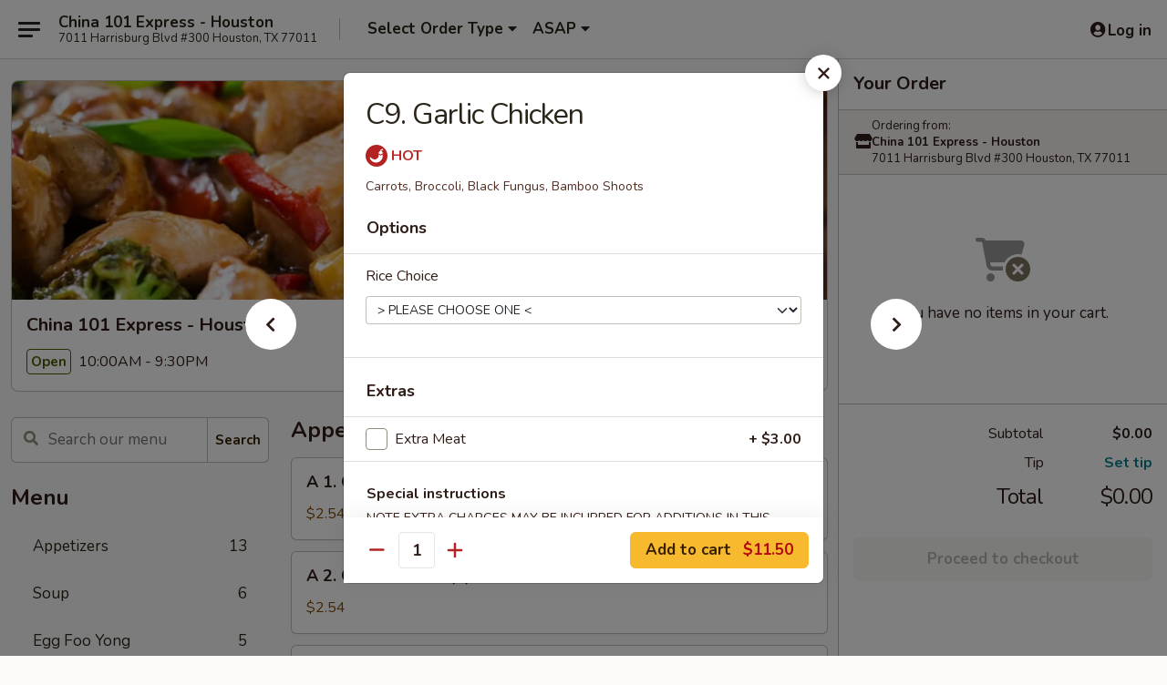

--- FILE ---
content_type: text/html; charset=UTF-8
request_url: https://www.china101expresshouston.com/order/main-menu/chicken/c9-garlic-chicken
body_size: 28401
content:
<!DOCTYPE html>

<html class="no-js css-scroll" lang="en">
	<head>
		<meta charset="utf-8" />
		<meta http-equiv="X-UA-Compatible" content="IE=edge,chrome=1" />

				<title>China 101 Express - Houston | C9. Garlic Chicken | Chicken</title>
		<meta name="description" content="Order online for takeout: C9. Garlic Chicken from China 101 Express - Houston. Serving the best Chinese in Houston, TX. - Carrots, Broccoli, Black Fungus, Bamboo Shoots" />		<meta name="keywords" content="china 101 express, china 101 express houston, china 101 express menu, houston chinese delivery, houston chinese food, houston chinese restaurants, chinese delivery, houston chinese takeout, chinese food near me" />		<meta name="viewport" content="width=device-width, initial-scale=1.0">

		<meta property="og:type" content="website">
		<meta property="og:title" content="China 101 Express - Houston | C9. Garlic Chicken | Chicken">
		<meta property="og:description" content="Order online for takeout: C9. Garlic Chicken from China 101 Express - Houston. Serving the best Chinese in Houston, TX. - Carrots, Broccoli, Black Fungus, Bamboo Shoots">

		<meta name="twitter:card" content="summary_large_image">
		<meta name="twitter:title" content="China 101 Express - Houston | C9. Garlic Chicken | Chicken">
		<meta name="twitter:description" content="Order online for takeout: C9. Garlic Chicken from China 101 Express - Houston. Serving the best Chinese in Houston, TX. - Carrots, Broccoli, Black Fungus, Bamboo Shoots">
					<meta property="og:image" content="https://imagedelivery.net/9lr8zq_Jvl7h6OFWqEi9IA/0d3286ce-9b12-4fda-8a62-fbc1e3909000/public" />
			<meta name="twitter:image" content="https://imagedelivery.net/9lr8zq_Jvl7h6OFWqEi9IA/0d3286ce-9b12-4fda-8a62-fbc1e3909000/public" />
		
		<meta name="apple-mobile-web-app-status-bar-style" content="black">
		<meta name="mobile-web-app-capable" content="yes">
					<link rel="canonical" href="https://www.china101expresshouston.com/order/main-menu/chicken/c9-garlic-chicken"/>
						<link rel="shortcut icon" href="https://imagedelivery.net/9lr8zq_Jvl7h6OFWqEi9IA/6aa711f1-dcb8-441c-eb25-efdadd5a9600/public" type="image/png" />
			
		<link type="text/css" rel="stylesheet" href="/min/g=css4.0&amp;1761152037" />
		<link rel="stylesheet" href="//ajax.googleapis.com/ajax/libs/jqueryui/1.10.1/themes/base/minified/jquery-ui.min.css" />
		<link href='//fonts.googleapis.com/css?family=Open+Sans:400italic,400,700' rel='stylesheet' type='text/css' />
		<script src="https://kit.fontawesome.com/a4edb6363d.js" crossorigin="anonymous"></script>

		<style>
								.home_hero, .menu_hero{ background-image: url(https://imagedelivery.net/9lr8zq_Jvl7h6OFWqEi9IA/0a9dd3dc-c7a1-4dfe-f51a-028346607600/public); }
					@media
					(-webkit-min-device-pixel-ratio: 1.25),
					(min-resolution: 120dpi){
						/* Retina header*/
						.home_hero, .menu_hero{ background-image: url(https://imagedelivery.net/9lr8zq_Jvl7h6OFWqEi9IA/057a9fe2-bfeb-4136-b494-5301f0fcae00/public); }
					}
															/*body{  } */

					
		</style>

		
		<script type="text/javascript">
			var UrlTag = "china101expresshouston";
			var template = 'defaultv4';
			var formname = 'ordering3';
			var menulink = 'https://www.china101expresshouston.com/order/main-menu';
			var checkoutlink = 'https://www.china101expresshouston.com/checkout';
		</script>
		<script>
			/* http://writing.colin-gourlay.com/safely-using-ready-before-including-jquery/ */
			(function(w,d,u){w.readyQ=[];w.bindReadyQ=[];function p(x,y){if(x=="ready"){w.bindReadyQ.push(y);}else{w.readyQ.push(x);}};var a={ready:p,bind:p};w.$=w.jQuery=function(f){if(f===d||f===u){return a}else{p(f)}}})(window,document)
		</script>

		<script type="application/ld+json">{
    "@context": "http://schema.org",
    "@type": "Menu",
    "url": "https://www.china101expresshouston.com/order/main-menu",
    "mainEntityOfPage": "https://www.china101expresshouston.com/order/main-menu",
    "inLanguage": "English",
    "name": "Main Menu",
    "hasMenuSection": [
        {
            "@type": "MenuSection",
            "url": "https://www.china101expresshouston.com/order/main-menu/chicken",
            "name": "Chicken",
            "description": "Served with Steam Rice / Fried Rice",
            "hasMenuItem": [
                {
                    "@type": "MenuItem",
                    "name": "C9. Garlic Chicken",
                    "url": "https://www.china101expresshouston.com/order/main-menu/chicken/c9-garlic-chicken",
                    "description": "Carrots, Broccoli, Black Fungus, Bamboo Shoots"
                }
            ]
        }
    ]
}</script>
<!-- Google Tag Manager -->
<script>
	window.dataLayer = window.dataLayer || [];
	let data = {
		account: 'china101expresshouston',
		context: 'direct',
		templateVersion: 4,
		rid: 66	}
		dataLayer.push(data);
	(function(w,d,s,l,i){w[l]=w[l]||[];w[l].push({'gtm.start':
		new Date().getTime(),event:'gtm.js'});var f=d.getElementsByTagName(s)[0],
		j=d.createElement(s),dl=l!='dataLayer'?'&l='+l:'';j.async=true;j.src=
		'https://www.googletagmanager.com/gtm.js?id='+i+dl;f.parentNode.insertBefore(j,f);
		})(window,document,'script','dataLayer','GTM-K9P93M');

	function gtag() { dataLayer.push(arguments); }
</script>

			<script async src="https://www.googletagmanager.com/gtag/js?id=G-V8XBPP41ES"></script>
	
	<script>
		
		gtag('js', new Date());

		
					gtag('config', "G-V8XBPP41ES");
			</script>

					<meta name="smartbanner:title" content="China 101 Express - Houston">
					<meta name="smartbanner:author" content="Online Ordering">
					<meta name="smartbanner:price" content="FREE">
					<meta name="smartbanner:price-suffix-google" content=" ">
					<meta name="smartbanner:button" content="VIEW">
					<meta name="smartbanner:button-url-google" content="https://play.google.com/store/apps/details?id=com.chinesemenuonline.china101expresshouston">
					<meta name="smartbanner:enabled-platforms" content="android">
											<meta name="smartbanner:icon-google" content="https://ehc-west-0-bucket.s3.us-west-2.amazonaws.com/web/documents/china101expresshouston/">
							<link href="https://fonts.googleapis.com/css?family=Open+Sans:400,600,700|Nunito:400,700" rel="stylesheet" />
	</head>

	<body
		data-event-on:customer_registered="window.location.reload()"
		data-event-on:customer_logged_in="window.location.reload()"
		data-event-on:customer_logged_out="window.location.reload()"
	>
		<a class="skip-to-content-link" href="#main">Skip to content</a>
				<!-- Google Tag Manager (noscript) -->
		<noscript><iframe src="https://www.googletagmanager.com/ns.html?id=GTM-K9P93M" height="0" width="0" style="display:none;visibility:hidden"></iframe></noscript>
		<!-- End Google Tag Manager (noscript) -->
						<!-- wrapper starts -->
		<div class="wrapper">
			<div style="grid-area: header-announcements">
				<div id="upgradeBrowserBanner" class="alert alert-warning mb-0 rounded-0 py-4" style="display:none;">
	<div class="alert-icon"><i class="fas fa-warning" aria-hidden="true"></i></div>
	<div>
		<strong>We're sorry, but the Web browser you are using is not supported.</strong> <br/> Please upgrade your browser or try a different one to use this Website. Supported browsers include:<br/>
		<ul class="list-unstyled">
			<li class="mt-2"><a href="https://www.google.com/chrome" target="_blank" class="simple-link"><i class="fab fa-chrome"></i> Chrome</a></li>
			<li class="mt-2"><a href="https://www.mozilla.com/firefox/upgrade.html" target="_blank" class="simple-link"><i class="fab fa-firefox"></i> Firefox</a></li>
			<li class="mt-2"><a href="https://www.microsoft.com/en-us/windows/microsoft-edge" target="_blank" class="simple-link"><i class="fab fa-edge"></i> Edge</a></li>
			<li class="mt-2"><a href="http://www.apple.com/safari/" target="_blank" class="simple-link"><i class="fab fa-safari"></i> Safari</a></li>
		</ul>
	</div>
</div>
<script>
	var ua = navigator.userAgent;
	var match = ua.match(/Firefox\/([0-9]+)\./);
	var firefoxVersion = match ? parseInt(match[1]) : 1000;
	var match = ua.match(/Chrome\/([0-9]+)\./);
	var chromeVersion = match ? parseInt(match[1]) : 1000;
	var isIE = ua.indexOf('MSIE') > -1 || ua.indexOf('Trident') > -1;
	var upgradeBrowserBanner = document.getElementById('upgradeBrowserBanner');
	var isMatchesSupported = typeof(upgradeBrowserBanner.matches)!="undefined";
	var isEntriesSupported = typeof(Object.entries)!="undefined";
	//Safari version is verified with isEntriesSupported
	if (isIE || !isMatchesSupported || !isEntriesSupported || firefoxVersion <= 46 || chromeVersion <= 53) {
		upgradeBrowserBanner.style.display = 'flex';
	}
</script>				
				<!-- get closed sign if applicable. -->
				
				
							</div>

						<div class="headerAndWtype" style="grid-area: header">
				<!-- Header Starts -->
				<header class="header">
										<div class="d-flex flex-column align-items-start flex-md-row align-items-md-center">
												<div class="logo_name_alt flex-shrink-0 d-flex align-items-center align-self-stretch pe-6 pe-md-0">
							
	<button
		type="button"
		class="eds_button btn btn-outline eds_button--shape-default eds_menu_button"
		data-bs-toggle="offcanvas" data-bs-target="#side-menu" aria-controls="side-menu" aria-label="Main menu"	><span aria-hidden="true"></span> <span aria-hidden="true"></span> <span aria-hidden="true"></span></button>

	
							<div class="d-flex flex-column align-items-center mx-auto align-items-md-start mx-md-0">
								<a
									class="eds-display-text-title-xs text-truncate title-container"
									href="https://www.china101expresshouston.com"
								>
									China 101 Express - Houston								</a>

																	<span class="eds-copy-text-s-regular text-center text-md-start address-container" title="7011 Harrisburg Blvd #300 Houston, TX 77011">
										7011 Harrisburg Blvd #300 Houston, TX 77011									</span>
															</div>
						</div>

																			<div class="eds-display-text-title-s d-none d-md-block border-start mx-4" style="width: 0">&nbsp;</div>

							<div class="header_order_options d-flex align-items-center  w-100 p-2p5 p-md-0">
																<div class="what">
									<button
	type="button"
	class="border-0 bg-transparent text-start"
	data-bs-toggle="modal"
	data-bs-target="#modal-order-options"
	aria-expanded="false"
	style="min-height: 44px"
>
	<div class="d-flex align-items-baseline gap-2">
		<div class="otype-name-label eds-copy-text-l-bold text-truncate" style="flex: 1" data-order-type-label>
			Select Order Type		</div>

		<i class="fa fa-fw fa-caret-down"></i>
	</div>

	<div
		class="otype-picker-label otype-address-label eds-interface-text-m-regular text-truncate hidden"
	>
			</div>
</button>

<script>
	$(function() {
		var $autoCompleteInputs = $('[data-autocomplete-address]');
		if ($autoCompleteInputs && $autoCompleteInputs.length) {
			$autoCompleteInputs.each(function() {
				let $input = $(this);
				let $deliveryAddressContainer = $input.parents('.deliveryAddressContainer').first();
				$input.autocomplete({
					source   : addressAC,
					minLength: 3,
					delay    : 300,
					select   : function(event, ui) {
						$.getJSON('/' + UrlTag + '/?form=addresslookup', {
							id: ui.item.id,
						}, function(data) {
							let location = data
							if (location.address.street.endsWith('Trl')) {
								location.address.street = location.address.street.replace('Trl', 'Trail')
							}
							let autoCompleteSuccess = $input.data('autocomplete-success');
							if (autoCompleteSuccess) {
								let autoCompleteSuccessFunction = window[autoCompleteSuccess];
								if (typeof autoCompleteSuccessFunction == "function") {
									autoCompleteSuccessFunction(location);
								}
							}

							let address = location.address

							$('#add-address-city, [data-autocompleted-city]').val(address.city)
							$('#add-address-state, [data-autocompleted-state]').val(address.stateCode)
							$('#add-address-zip, [data-autocompleted-zip]').val(address.postalCode)
							$('#add-address-latitude, [data-autocompleted-latitude]').val(location.position.lat)
							$('#add-address-longitude, [data-autocompleted-longitude]').val(location.position.lng)
							let streetAddress = (address.houseNumber || '') + ' ' + (address.street || '');
							$('#street-address-1, [data-autocompleted-street-address]').val(streetAddress)
							validateAddress($deliveryAddressContainer);
						})
					},
				})
				$input.attr('autocomplete', 'street-address')
			});
		}

		// autocomplete using Address autocomplete
		// jquery autocomplete needs 2 fields: title and value
		// id holds the LocationId which can be used at a later stage to get the coordinate of the selected choice
		function addressAC(query, callback) {
			//we don't actually want to search until they've entered the street number and at least one character
			words = query.term.trim().split(' ')
			if (words.length < 2) {
				return false
			}

			$.getJSON('/' + UrlTag + '/?form=addresssuggest', { q: query.term }, function(data) {
				var addresses = data.items
				addresses = addresses.map(addr => {
					if ((addr.address.label || '').endsWith('Trl')) {
						addr.address.label = addr.address.label.replace('Trl', 'Trail')
					}
					let streetAddress = (addr.address.label || '')
					return {
						label: streetAddress,
						value: streetAddress,
						id   : addr.id,
					}
				})

				return callback(addresses)
			})
		}

				$('[data-address-from-current-loc]').on('click', function(e) {
			let $streetAddressContainer = $(this).parents('.street-address-container').first();
			let $deliveryAddressContainer = $(this).parents('.deliveryAddressContainer').first();
			e.preventDefault();
			if(navigator.geolocation) {
				navigator.geolocation.getCurrentPosition(position => {
					$.getJSON('/' + UrlTag + '/?form=addresssuggest', {
						at: position.coords.latitude + "," + position.coords.longitude
					}, function(data) {
						let location = data.items[0];
						let address = location.address
						$streetAddressContainer.find('.input-street-address').val((address.houseNumber ? address.houseNumber : '') + ' ' + (address.street ? address.street : ''));
						$('#add-address-city').val(address.city ? address.city : '');
						$('#add-address-state').val(address.state ? address.state : '');
						$('#add-address-zip').val(address.postalCode ? address.postalCode : '');
						$('#add-address-latitude').val(location.position.lat ? location.position.lat : '');
						$('#add-address-longitude').val(location.position.lng ? location.position.lng : '');
						validateAddress($deliveryAddressContainer, 0);
					});
				});
			} else {
				alert("Geolocation is not supported by this browser!");
			}
		});
	});

	function autoCompleteSuccess(location)
	{
		if (location && location.address) {
			let address = location.address

			let streetAddress = (address.houseNumber || '') + ' ' + (address.street || '');
			$.ajax({
				url: '/' + UrlTag + '/?form=saveformfields',
				data: {
					'param_full~address_s_n_255': streetAddress + ', ' + address.city + ', ' + address.state,
					'param_street~address_s_n_255': streetAddress,
					'param_city_s_n_90': address.city,
					'param_state_s_n_2': address.state,
					'param_zip~code_z_n_10': address.postalCode,
				}
			});
		}
	}
</script>
								</div>

																									<div class="when showcheck_parent">
																				<div class="ordertimetypes ">
	<button
		type="button"
		class="border-0 bg-transparent text-start loadable-content"
		data-bs-toggle="modal"
		data-bs-target="#modal-order-time"
		aria-expanded="false"
		style="min-height: 44px"
		data-change-label-to-later-date
	>
		<div class="d-flex align-items-baseline gap-2">
			<div class="eds-copy-text-l-bold text-truncate flex-fill" data-otype-time-day>
								ASAP			</div>

			<i class="fa fa-fw fa-caret-down"></i>
		</div>

		<div
			class="otype-picker-label otype-picker-time eds-interface-text-m-regular text-truncate hidden"
			data-otype-time
		>
			Later		</div>
	</button>
</div>
									</div>
															</div>
						
												<div class="position-absolute top-0 end-0 pe-2 py-2p5">
							
	<div id="login-status" >
					
	<button
		type="button"
		class="eds_button btn btn-outline eds_button--shape-default px-2 text-nowrap"
		aria-label="Log in" style="color: currentColor" data-bs-toggle="modal" data-bs-target="#login-modal"	><i
		class="eds_icon fa fa-lg fa-fw fa-user-circle d-block d-lg-none"
		style="font-family: &quot;Font Awesome 5 Pro&quot;; "	></i>

	 <div class="d-none d-lg-flex align-items-baseline gap-2">
	<i
		class="eds_icon fa fa-fw fa-user-circle"
		style="font-family: &quot;Font Awesome 5 Pro&quot;; "	></i>

	<div class="profile-container text-truncate">Log in</div></div></button>

				</div>

							</div>
					</div>

															
	<aside		data-eds-id="692f979ec9fcd"
		class="eds_side_menu offcanvas offcanvas-start text-dark "
		tabindex="-1"
				id="side-menu" data-event-on:menu_selected="this.dispatchEvent(new CustomEvent('eds.hide'))" data-event-on:category_selected="this.dispatchEvent(new CustomEvent('eds.hide'))"	>
		
		<div class="eds_side_menu-body offcanvas-body d-flex flex-column p-0 css-scroll">
										<div
					class="eds_side_menu-close position-absolute top-0 end-0 pt-3 pe-3 "
					style="z-index: 1"
				>
					
	<button
		type="button"
		class="eds_button btn btn-outline-secondary eds_button--shape-circle"
		data-bs-dismiss="offcanvas" data-bs-target="[data-eds-id=&quot;692f979ec9fcd&quot;]" aria-label="Close"	><i
		class="eds_icon fa fa-fw fa-close"
		style="font-family: &quot;Font Awesome 5 Pro&quot;; "	></i></button>

					</div>
			
			<div class="restaurant-info border-bottom border-light p-3">
							<p class="eds-display-text-title-xs mb-0 me-2 pe-4">China 101 Express - Houston</p>

			<div class="eds-copy-text-s-regular me-2 pe-4">
			7011 Harrisburg Blvd #300 Houston, TX 77011		</div>
						</div>

																	
	<div class="border-bottom border-light p-3">
		
		
			<details
				class="eds_list eds_list--border-none" open				data-menu-id="8543"
									data-event-on:document_ready="this.open = localStorage.getItem('menu-open-8543') !== 'false'"
										onclick="localStorage.setItem('menu-open-8543', !this.open)"
							>
									<summary class="eds-copy-text-l-regular list-unstyled rounded-3 mb-1 " tabindex="0">
						<h2 class="eds-display-text-title-m m-0 p-0">
															
	<i
		class="eds_icon fas fa-fw fa-chevron-right"
		style="font-family: &quot;Font Awesome 5 Pro&quot;; "	></i>

															Menu
						</h2>
					</summary>
										<div class="mb-3"></div>
				
																		
									<a
						class="eds_list-item eds-copy-text-l-regular list-unstyled rounded-3 mb-1 px-3 px-lg-4 py-2p5 d-flex "
						data-event-on:category_pinned="(category) => $(this).toggleClass('active', category.id === '102085')"
						href="https://www.china101expresshouston.com/order/main-menu/appetizers"
						onclick="if (!event.ctrlKey) {
							const currentMenuIsActive = true || $(this).closest('details').find('summary').hasClass('active');
							if (currentMenuIsActive) {
								app.event.emit('category_selected', { id: '102085' });
							} else {
								app.event.emit('menu_selected', { menu_id: '8543', menu_description: &quot;&quot;, category_id: '102085' });
							}
															return false;
													}"
					>
						Appetizers													<span class="ms-auto">13</span>
											</a>
									<a
						class="eds_list-item eds-copy-text-l-regular list-unstyled rounded-3 mb-1 px-3 px-lg-4 py-2p5 d-flex "
						data-event-on:category_pinned="(category) => $(this).toggleClass('active', category.id === '102086')"
						href="https://www.china101expresshouston.com/order/main-menu/soup"
						onclick="if (!event.ctrlKey) {
							const currentMenuIsActive = true || $(this).closest('details').find('summary').hasClass('active');
							if (currentMenuIsActive) {
								app.event.emit('category_selected', { id: '102086' });
							} else {
								app.event.emit('menu_selected', { menu_id: '8543', menu_description: &quot;&quot;, category_id: '102086' });
							}
															return false;
													}"
					>
						Soup													<span class="ms-auto">6</span>
											</a>
									<a
						class="eds_list-item eds-copy-text-l-regular list-unstyled rounded-3 mb-1 px-3 px-lg-4 py-2p5 d-flex "
						data-event-on:category_pinned="(category) => $(this).toggleClass('active', category.id === '102093')"
						href="https://www.china101expresshouston.com/order/main-menu/egg-foo-yong"
						onclick="if (!event.ctrlKey) {
							const currentMenuIsActive = true || $(this).closest('details').find('summary').hasClass('active');
							if (currentMenuIsActive) {
								app.event.emit('category_selected', { id: '102093' });
							} else {
								app.event.emit('menu_selected', { menu_id: '8543', menu_description: &quot;&quot;, category_id: '102093' });
							}
															return false;
													}"
					>
						Egg Foo Yong													<span class="ms-auto">5</span>
											</a>
									<a
						class="eds_list-item eds-copy-text-l-regular list-unstyled rounded-3 mb-1 px-3 px-lg-4 py-2p5 d-flex "
						data-event-on:category_pinned="(category) => $(this).toggleClass('active', category.id === '102088')"
						href="https://www.china101expresshouston.com/order/main-menu/fried-rice"
						onclick="if (!event.ctrlKey) {
							const currentMenuIsActive = true || $(this).closest('details').find('summary').hasClass('active');
							if (currentMenuIsActive) {
								app.event.emit('category_selected', { id: '102088' });
							} else {
								app.event.emit('menu_selected', { menu_id: '8543', menu_description: &quot;&quot;, category_id: '102088' });
							}
															return false;
													}"
					>
						Fried Rice													<span class="ms-auto">5</span>
											</a>
									<a
						class="eds_list-item eds-copy-text-l-regular list-unstyled rounded-3 mb-1 px-3 px-lg-4 py-2p5 d-flex "
						data-event-on:category_pinned="(category) => $(this).toggleClass('active', category.id === '102092')"
						href="https://www.china101expresshouston.com/order/main-menu/lo-mein"
						onclick="if (!event.ctrlKey) {
							const currentMenuIsActive = true || $(this).closest('details').find('summary').hasClass('active');
							if (currentMenuIsActive) {
								app.event.emit('category_selected', { id: '102092' });
							} else {
								app.event.emit('menu_selected', { menu_id: '8543', menu_description: &quot;&quot;, category_id: '102092' });
							}
															return false;
													}"
					>
						Lo Mein													<span class="ms-auto">5</span>
											</a>
									<a
						class="eds_list-item eds-copy-text-l-regular list-unstyled rounded-3 mb-1 px-3 px-lg-4 py-2p5 d-flex "
						data-event-on:category_pinned="(category) => $(this).toggleClass('active', category.id === '263126')"
						href="https://www.china101expresshouston.com/order/main-menu/udon-noodles"
						onclick="if (!event.ctrlKey) {
							const currentMenuIsActive = true || $(this).closest('details').find('summary').hasClass('active');
							if (currentMenuIsActive) {
								app.event.emit('category_selected', { id: '263126' });
							} else {
								app.event.emit('menu_selected', { menu_id: '8543', menu_description: &quot;&quot;, category_id: '263126' });
							}
															return false;
													}"
					>
						Udon Noodles													<span class="ms-auto">5</span>
											</a>
									<a
						class="eds_list-item eds-copy-text-l-regular list-unstyled rounded-3 mb-1 px-3 px-lg-4 py-2p5 d-flex active"
						data-event-on:category_pinned="(category) => $(this).toggleClass('active', category.id === '102087')"
						href="https://www.china101expresshouston.com/order/main-menu/chicken"
						onclick="if (!event.ctrlKey) {
							const currentMenuIsActive = true || $(this).closest('details').find('summary').hasClass('active');
							if (currentMenuIsActive) {
								app.event.emit('category_selected', { id: '102087' });
							} else {
								app.event.emit('menu_selected', { menu_id: '8543', menu_description: &quot;&quot;, category_id: '102087' });
							}
															return false;
													}"
					>
						Chicken													<span class="ms-auto">13</span>
											</a>
									<a
						class="eds_list-item eds-copy-text-l-regular list-unstyled rounded-3 mb-1 px-3 px-lg-4 py-2p5 d-flex "
						data-event-on:category_pinned="(category) => $(this).toggleClass('active', category.id === '102089')"
						href="https://www.china101expresshouston.com/order/main-menu/shrimp"
						onclick="if (!event.ctrlKey) {
							const currentMenuIsActive = true || $(this).closest('details').find('summary').hasClass('active');
							if (currentMenuIsActive) {
								app.event.emit('category_selected', { id: '102089' });
							} else {
								app.event.emit('menu_selected', { menu_id: '8543', menu_description: &quot;&quot;, category_id: '102089' });
							}
															return false;
													}"
					>
						Shrimp													<span class="ms-auto">6</span>
											</a>
									<a
						class="eds_list-item eds-copy-text-l-regular list-unstyled rounded-3 mb-1 px-3 px-lg-4 py-2p5 d-flex "
						data-event-on:category_pinned="(category) => $(this).toggleClass('active', category.id === '102090')"
						href="https://www.china101expresshouston.com/order/main-menu/beef"
						onclick="if (!event.ctrlKey) {
							const currentMenuIsActive = true || $(this).closest('details').find('summary').hasClass('active');
							if (currentMenuIsActive) {
								app.event.emit('category_selected', { id: '102090' });
							} else {
								app.event.emit('menu_selected', { menu_id: '8543', menu_description: &quot;&quot;, category_id: '102090' });
							}
															return false;
													}"
					>
						Beef													<span class="ms-auto">7</span>
											</a>
									<a
						class="eds_list-item eds-copy-text-l-regular list-unstyled rounded-3 mb-1 px-3 px-lg-4 py-2p5 d-flex "
						data-event-on:category_pinned="(category) => $(this).toggleClass('active', category.id === '213906')"
						href="https://www.china101expresshouston.com/order/main-menu/combination"
						onclick="if (!event.ctrlKey) {
							const currentMenuIsActive = true || $(this).closest('details').find('summary').hasClass('active');
							if (currentMenuIsActive) {
								app.event.emit('category_selected', { id: '213906' });
							} else {
								app.event.emit('menu_selected', { menu_id: '8543', menu_description: &quot;&quot;, category_id: '213906' });
							}
															return false;
													}"
					>
						Combination													<span class="ms-auto">2</span>
											</a>
									<a
						class="eds_list-item eds-copy-text-l-regular list-unstyled rounded-3 mb-1 px-3 px-lg-4 py-2p5 d-flex "
						data-event-on:category_pinned="(category) => $(this).toggleClass('active', category.id === '162470')"
						href="https://www.china101expresshouston.com/order/main-menu/healthy-food"
						onclick="if (!event.ctrlKey) {
							const currentMenuIsActive = true || $(this).closest('details').find('summary').hasClass('active');
							if (currentMenuIsActive) {
								app.event.emit('category_selected', { id: '162470' });
							} else {
								app.event.emit('menu_selected', { menu_id: '8543', menu_description: &quot;&quot;, category_id: '162470' });
							}
															return false;
													}"
					>
						Healthy Food													<span class="ms-auto">7</span>
											</a>
									<a
						class="eds_list-item eds-copy-text-l-regular list-unstyled rounded-3 mb-1 px-3 px-lg-4 py-2p5 d-flex "
						data-event-on:category_pinned="(category) => $(this).toggleClass('active', category.id === '102091')"
						href="https://www.china101expresshouston.com/order/main-menu/create-a-plate"
						onclick="if (!event.ctrlKey) {
							const currentMenuIsActive = true || $(this).closest('details').find('summary').hasClass('active');
							if (currentMenuIsActive) {
								app.event.emit('category_selected', { id: '102091' });
							} else {
								app.event.emit('menu_selected', { menu_id: '8543', menu_description: &quot;&quot;, category_id: '102091' });
							}
															return false;
													}"
					>
						Create A Plate													<span class="ms-auto">3</span>
											</a>
									<a
						class="eds_list-item eds-copy-text-l-regular list-unstyled rounded-3 mb-1 px-3 px-lg-4 py-2p5 d-flex "
						data-event-on:category_pinned="(category) => $(this).toggleClass('active', category.id === '180543')"
						href="https://www.china101expresshouston.com/order/main-menu/beverage"
						onclick="if (!event.ctrlKey) {
							const currentMenuIsActive = true || $(this).closest('details').find('summary').hasClass('active');
							if (currentMenuIsActive) {
								app.event.emit('category_selected', { id: '180543' });
							} else {
								app.event.emit('menu_selected', { menu_id: '8543', menu_description: &quot;&quot;, category_id: '180543' });
							}
															return false;
													}"
					>
						Beverage													<span class="ms-auto">12</span>
											</a>
									<a
						class="eds_list-item eds-copy-text-l-regular list-unstyled rounded-3 mb-1 px-3 px-lg-4 py-2p5 d-flex "
						data-event-on:category_pinned="(category) => $(this).toggleClass('active', category.id === '227986')"
						href="https://www.china101expresshouston.com/order/main-menu/dessert"
						onclick="if (!event.ctrlKey) {
							const currentMenuIsActive = true || $(this).closest('details').find('summary').hasClass('active');
							if (currentMenuIsActive) {
								app.event.emit('category_selected', { id: '227986' });
							} else {
								app.event.emit('menu_selected', { menu_id: '8543', menu_description: &quot;&quot;, category_id: '227986' });
							}
															return false;
													}"
					>
						Dessert													<span class="ms-auto">1</span>
											</a>
							</details>
		
			</div>

						
																	<nav>
							<ul class="eds_list eds_list--border-none border-bottom">
	<li class="eds_list-item">
		<a class="d-block p-3 " href="https://www.china101expresshouston.com">
			Home		</a>
	</li>

		
	
			<li class="eds_list-item">
			<a class="d-block p-3 " href="https://www.china101expresshouston.com/locationinfo">
				Location &amp; Hours			</a>
		</li>
	
	<li class="eds_list-item">
		<a class="d-block p-3 " href="https://www.china101expresshouston.com/contact">
			Contact
		</a>
	</li>
</ul>
						</nav>

												<div class="eds-copy-text-s-regular p-3 d-lg-none">
								<ul class="list-unstyled">
							<li><a href="https://play.google.com/store/apps/details?id=com.chinesemenuonline.china101expresshouston"><img src="/web/default4.0/images/google-play-badge.svg" alt="Google Play App Store"></a></li>
			</ul>

<ul class="list-unstyled d-flex gap-2">
						<li><a href="https://www.yelp.com/biz/china-101-express-houston-houston" target="new" aria-label="Opens in new tab" title="Opens in new tab" class="icon" title="Yelp"><i class="fab fa-yelp"></i><span class="sr-only">Yelp</span></a></li>
									<li><a href="https://www.tripadvisor.com/Restaurant_Review-g56003-d5421761-Reviews-China_101_Express-Houston_Texas.html" target="new" aria-label="Opens in new tab" title="Opens in new tab" class="icon" title="TripAdvisor"><i class="fak fa-tripadvisor"></i><span class="sr-only">TripAdvisor</span></a></li>
				</ul>

<div><a href="http://chinesemenuonline.com">&copy; 2025 Online Ordering by Chinese Menu Online</a></div>
	<div>Experience authentic Chinese flavors at <a href="https://www.springroll.com" target="_blank" title="Opens in new tab" aria-label="Opens in new tab">Springroll</a></div>

<ul class="list-unstyled mb-0 pt-3">
	<li><a href="https://www.china101expresshouston.com/reportbug">Technical Support</a></li>
	<li><a href="https://www.china101expresshouston.com/privacy">Privacy Policy</a></li>
	<li><a href="https://www.china101expresshouston.com/tos">Terms of Service</a></li>
	<li><a href="https://www.china101expresshouston.com/accessibility">Accessibility</a></li>
</ul>

This site is protected by reCAPTCHA and the Google <a href="https://policies.google.com/privacy">Privacy Policy</a> and <a href="https://policies.google.com/terms">Terms of Service</a> apply.
						</div>		</div>

		<script>
		{
			const container = document.querySelector('[data-eds-id="692f979ec9fcd"]');

						['show', 'hide', 'toggle', 'dispose'].forEach((eventName) => {
				container.addEventListener(`eds.${eventName}`, (e) => {
					bootstrap.Offcanvas.getOrCreateInstance(container)[eventName](
						...(Array.isArray(e.detail) ? e.detail : [e.detail])
					);
				});
			});
		}
		</script>
	</aside>

					</header>
			</div>

										<div class="container p-0" style="grid-area: hero">
					<section class="hero">
												<div class="menu_hero backbgbox position-relative" role="img" aria-label="Image of food offered at the restaurant">
									<div class="logo">
		<a class="logo-image" href="https://www.china101expresshouston.com">
			<img
				src="https://imagedelivery.net/9lr8zq_Jvl7h6OFWqEi9IA/0d3286ce-9b12-4fda-8a62-fbc1e3909000/public"
				srcset="https://imagedelivery.net/9lr8zq_Jvl7h6OFWqEi9IA/0d3286ce-9b12-4fda-8a62-fbc1e3909000/public 1x, https://imagedelivery.net/9lr8zq_Jvl7h6OFWqEi9IA/0d3286ce-9b12-4fda-8a62-fbc1e3909000/public 2x"				alt="Home"
			/>
		</a>
	</div>
						</div>

													<div class="p-3">
								<div class="pb-1">
									<h1 role="heading" aria-level="2" class="eds-display-text-title-s m-0 p-0">China 101 Express - Houston</h1>
																	</div>

								<div class="d-sm-flex align-items-baseline">
																			<div class="mt-2">
											
	<span
		class="eds_label eds_label--variant-success eds-interface-text-m-bold me-1 text-nowrap"
			>
		Open	</span>

	10:00AM - 9:30PM										</div>
									
									<div class="d-flex gap-2 ms-sm-auto mt-2">
																					
					<a
				class="eds_button btn btn-outline-secondary btn-sm col text-nowrap"
				href="https://www.china101expresshouston.com/locationinfo?lid=6631"
							>
				
	<i
		class="eds_icon fa fa-fw fa-info-circle"
		style="font-family: &quot;Font Awesome 5 Pro&quot;; "	></i>

	 Store info
			</a>
		
												
																					
		<a
			class="eds_button btn btn-outline-secondary btn-sm col d-lg-none text-nowrap"
			href="tel:(713) 921-3333 "
					>
			
	<i
		class="eds_icon fa fa-fw fa-phone"
		style="font-family: &quot;Font Awesome 5 Pro&quot;; transform: scale(-1, 1); "	></i>

	 Call us
		</a>

												
																			</div>
								</div>
							</div>
											</section>
				</div>
			
						
										<div
					class="fixed_submit d-lg-none hidden pwa-pb-md-down"
					data-event-on:cart_updated="({ items }) => $(this).toggleClass('hidden', !items)"
				>
					<div
						data-async-on-event="order_type_updated, cart_updated"
						data-async-action="https://www.china101expresshouston.com//ajax/?form=minimum_order_value_warning&component=add_more"
						data-async-method="get"
					>
											</div>

					<div class="p-3">
						<button class="btn btn-primary btn-lg w-100" onclick="app.event.emit('show_cart')">
							View cart							<span
								class="eds-interface-text-m-regular"
								data-event-on:cart_updated="({ items, subtotal }) => {
									$(this).text(`(${items} ${items === 1 ? 'item' : 'items'}, ${subtotal})`);
								}"
							>
								(0 items, $0.00)
							</span>
						</button>
					</div>
				</div>
			
									<!-- Header ends -->
<main class="main_content menucategory_page pb-5" id="main">
	<div class="container">
		
		<div class="row menu_wrapper menu_category_wrapper menu_wrapper--no-menu-tabs">
			<section class="col-xl-4 d-none d-xl-block">
				
				<div id="location-menu" data-event-on:menu_items_loaded="$(this).stickySidebar('updateSticky')">
					
		<form
			method="GET"
			role="search"
			action="https://www.china101expresshouston.com/search"
			class="d-none d-xl-block mb-4"			novalidate
			onsubmit="if (!this.checkValidity()) event.preventDefault()"
		>
			<div class="position-relative">
				
	<label
		data-eds-id="692f979ecb00f"
		class="eds_formfield eds_formfield--size-large eds_formfield--variant-primary eds-copy-text-m-regular w-100"
		class="w-100"	>
		
		<div class="position-relative d-flex flex-column">
							<div class="eds_formfield-error eds-interface-text-m-bold" style="order: 1000"></div>
			
							<div class="eds_formfield-icon">
					<i
		class="eds_icon fa fa-fw fa-search"
		style="font-family: &quot;Font Awesome 5 Pro&quot;; "	></i>				</div>
										<input
					type="search"
					class="eds-copy-text-l-regular  "
										placeholder="Search our menu" name="search" autocomplete="off" spellcheck="false" value="" required aria-label="Search our menu" style="padding-right: 4.5rem; padding-left: 2.5rem;"				/>

				
							
			
	<i
		class="eds_icon fa fa-fw eds_formfield-validation"
		style="font-family: &quot;Font Awesome 5 Pro&quot;; "	></i>

	
					</div>

		
		<script>
		{
			const container = document.querySelector('[data-eds-id="692f979ecb00f"]');
			const input = container.querySelector('input, textarea, select');
			const error = container.querySelector('.eds_formfield-error');

			
						input.addEventListener('eds.validation.reset', () => {
				input.removeAttribute('data-validation');
				input.setCustomValidity('');
				error.innerHTML = '';
			});

						input.addEventListener('eds.validation.hide', () => {
				input.removeAttribute('data-validation');
			});

						input.addEventListener('eds.validation.success', (e) => {
				input.setCustomValidity('');
				input.setAttribute('data-validation', '');
				error.innerHTML = '';
			});

						input.addEventListener('eds.validation.warning', (e) => {
				input.setCustomValidity('');
				input.setAttribute('data-validation', '');
				error.innerHTML = e.detail;
			});

						input.addEventListener('eds.validation.error', (e) => {
				input.setCustomValidity(e.detail);
				input.checkValidity(); 				input.setAttribute('data-validation', '');
			});

			input.addEventListener('invalid', (e) => {
				error.innerHTML = input.validationMessage;
			});

								}
		</script>
	</label>

	
				<div class="position-absolute top-0 end-0">
					
	<button
		type="submit"
		class="eds_button btn btn-outline-secondary btn-sm eds_button--shape-default align-self-baseline rounded-0 rounded-end px-2"
		style="height: 50px; --bs-border-radius: 6px"	>Search</button>

					</div>
			</div>
		</form>

												
	<div >
		
		
			<details
				class="eds_list eds_list--border-none" open				data-menu-id="8543"
							>
									<summary class="eds-copy-text-l-regular list-unstyled rounded-3 mb-1 pe-none" tabindex="0">
						<h2 class="eds-display-text-title-m m-0 p-0">
														Menu
						</h2>
					</summary>
										<div class="mb-3"></div>
				
																		
									<a
						class="eds_list-item eds-copy-text-l-regular list-unstyled rounded-3 mb-1 px-3 px-lg-4 py-2p5 d-flex "
						data-event-on:category_pinned="(category) => $(this).toggleClass('active', category.id === '102085')"
						href="https://www.china101expresshouston.com/order/main-menu/appetizers"
						onclick="if (!event.ctrlKey) {
							const currentMenuIsActive = true || $(this).closest('details').find('summary').hasClass('active');
							if (currentMenuIsActive) {
								app.event.emit('category_selected', { id: '102085' });
							} else {
								app.event.emit('menu_selected', { menu_id: '8543', menu_description: &quot;&quot;, category_id: '102085' });
							}
															return false;
													}"
					>
						Appetizers													<span class="ms-auto">13</span>
											</a>
									<a
						class="eds_list-item eds-copy-text-l-regular list-unstyled rounded-3 mb-1 px-3 px-lg-4 py-2p5 d-flex "
						data-event-on:category_pinned="(category) => $(this).toggleClass('active', category.id === '102086')"
						href="https://www.china101expresshouston.com/order/main-menu/soup"
						onclick="if (!event.ctrlKey) {
							const currentMenuIsActive = true || $(this).closest('details').find('summary').hasClass('active');
							if (currentMenuIsActive) {
								app.event.emit('category_selected', { id: '102086' });
							} else {
								app.event.emit('menu_selected', { menu_id: '8543', menu_description: &quot;&quot;, category_id: '102086' });
							}
															return false;
													}"
					>
						Soup													<span class="ms-auto">6</span>
											</a>
									<a
						class="eds_list-item eds-copy-text-l-regular list-unstyled rounded-3 mb-1 px-3 px-lg-4 py-2p5 d-flex "
						data-event-on:category_pinned="(category) => $(this).toggleClass('active', category.id === '102093')"
						href="https://www.china101expresshouston.com/order/main-menu/egg-foo-yong"
						onclick="if (!event.ctrlKey) {
							const currentMenuIsActive = true || $(this).closest('details').find('summary').hasClass('active');
							if (currentMenuIsActive) {
								app.event.emit('category_selected', { id: '102093' });
							} else {
								app.event.emit('menu_selected', { menu_id: '8543', menu_description: &quot;&quot;, category_id: '102093' });
							}
															return false;
													}"
					>
						Egg Foo Yong													<span class="ms-auto">5</span>
											</a>
									<a
						class="eds_list-item eds-copy-text-l-regular list-unstyled rounded-3 mb-1 px-3 px-lg-4 py-2p5 d-flex "
						data-event-on:category_pinned="(category) => $(this).toggleClass('active', category.id === '102088')"
						href="https://www.china101expresshouston.com/order/main-menu/fried-rice"
						onclick="if (!event.ctrlKey) {
							const currentMenuIsActive = true || $(this).closest('details').find('summary').hasClass('active');
							if (currentMenuIsActive) {
								app.event.emit('category_selected', { id: '102088' });
							} else {
								app.event.emit('menu_selected', { menu_id: '8543', menu_description: &quot;&quot;, category_id: '102088' });
							}
															return false;
													}"
					>
						Fried Rice													<span class="ms-auto">5</span>
											</a>
									<a
						class="eds_list-item eds-copy-text-l-regular list-unstyled rounded-3 mb-1 px-3 px-lg-4 py-2p5 d-flex "
						data-event-on:category_pinned="(category) => $(this).toggleClass('active', category.id === '102092')"
						href="https://www.china101expresshouston.com/order/main-menu/lo-mein"
						onclick="if (!event.ctrlKey) {
							const currentMenuIsActive = true || $(this).closest('details').find('summary').hasClass('active');
							if (currentMenuIsActive) {
								app.event.emit('category_selected', { id: '102092' });
							} else {
								app.event.emit('menu_selected', { menu_id: '8543', menu_description: &quot;&quot;, category_id: '102092' });
							}
															return false;
													}"
					>
						Lo Mein													<span class="ms-auto">5</span>
											</a>
									<a
						class="eds_list-item eds-copy-text-l-regular list-unstyled rounded-3 mb-1 px-3 px-lg-4 py-2p5 d-flex "
						data-event-on:category_pinned="(category) => $(this).toggleClass('active', category.id === '263126')"
						href="https://www.china101expresshouston.com/order/main-menu/udon-noodles"
						onclick="if (!event.ctrlKey) {
							const currentMenuIsActive = true || $(this).closest('details').find('summary').hasClass('active');
							if (currentMenuIsActive) {
								app.event.emit('category_selected', { id: '263126' });
							} else {
								app.event.emit('menu_selected', { menu_id: '8543', menu_description: &quot;&quot;, category_id: '263126' });
							}
															return false;
													}"
					>
						Udon Noodles													<span class="ms-auto">5</span>
											</a>
									<a
						class="eds_list-item eds-copy-text-l-regular list-unstyled rounded-3 mb-1 px-3 px-lg-4 py-2p5 d-flex active"
						data-event-on:category_pinned="(category) => $(this).toggleClass('active', category.id === '102087')"
						href="https://www.china101expresshouston.com/order/main-menu/chicken"
						onclick="if (!event.ctrlKey) {
							const currentMenuIsActive = true || $(this).closest('details').find('summary').hasClass('active');
							if (currentMenuIsActive) {
								app.event.emit('category_selected', { id: '102087' });
							} else {
								app.event.emit('menu_selected', { menu_id: '8543', menu_description: &quot;&quot;, category_id: '102087' });
							}
															return false;
													}"
					>
						Chicken													<span class="ms-auto">13</span>
											</a>
									<a
						class="eds_list-item eds-copy-text-l-regular list-unstyled rounded-3 mb-1 px-3 px-lg-4 py-2p5 d-flex "
						data-event-on:category_pinned="(category) => $(this).toggleClass('active', category.id === '102089')"
						href="https://www.china101expresshouston.com/order/main-menu/shrimp"
						onclick="if (!event.ctrlKey) {
							const currentMenuIsActive = true || $(this).closest('details').find('summary').hasClass('active');
							if (currentMenuIsActive) {
								app.event.emit('category_selected', { id: '102089' });
							} else {
								app.event.emit('menu_selected', { menu_id: '8543', menu_description: &quot;&quot;, category_id: '102089' });
							}
															return false;
													}"
					>
						Shrimp													<span class="ms-auto">6</span>
											</a>
									<a
						class="eds_list-item eds-copy-text-l-regular list-unstyled rounded-3 mb-1 px-3 px-lg-4 py-2p5 d-flex "
						data-event-on:category_pinned="(category) => $(this).toggleClass('active', category.id === '102090')"
						href="https://www.china101expresshouston.com/order/main-menu/beef"
						onclick="if (!event.ctrlKey) {
							const currentMenuIsActive = true || $(this).closest('details').find('summary').hasClass('active');
							if (currentMenuIsActive) {
								app.event.emit('category_selected', { id: '102090' });
							} else {
								app.event.emit('menu_selected', { menu_id: '8543', menu_description: &quot;&quot;, category_id: '102090' });
							}
															return false;
													}"
					>
						Beef													<span class="ms-auto">7</span>
											</a>
									<a
						class="eds_list-item eds-copy-text-l-regular list-unstyled rounded-3 mb-1 px-3 px-lg-4 py-2p5 d-flex "
						data-event-on:category_pinned="(category) => $(this).toggleClass('active', category.id === '213906')"
						href="https://www.china101expresshouston.com/order/main-menu/combination"
						onclick="if (!event.ctrlKey) {
							const currentMenuIsActive = true || $(this).closest('details').find('summary').hasClass('active');
							if (currentMenuIsActive) {
								app.event.emit('category_selected', { id: '213906' });
							} else {
								app.event.emit('menu_selected', { menu_id: '8543', menu_description: &quot;&quot;, category_id: '213906' });
							}
															return false;
													}"
					>
						Combination													<span class="ms-auto">2</span>
											</a>
									<a
						class="eds_list-item eds-copy-text-l-regular list-unstyled rounded-3 mb-1 px-3 px-lg-4 py-2p5 d-flex "
						data-event-on:category_pinned="(category) => $(this).toggleClass('active', category.id === '162470')"
						href="https://www.china101expresshouston.com/order/main-menu/healthy-food"
						onclick="if (!event.ctrlKey) {
							const currentMenuIsActive = true || $(this).closest('details').find('summary').hasClass('active');
							if (currentMenuIsActive) {
								app.event.emit('category_selected', { id: '162470' });
							} else {
								app.event.emit('menu_selected', { menu_id: '8543', menu_description: &quot;&quot;, category_id: '162470' });
							}
															return false;
													}"
					>
						Healthy Food													<span class="ms-auto">7</span>
											</a>
									<a
						class="eds_list-item eds-copy-text-l-regular list-unstyled rounded-3 mb-1 px-3 px-lg-4 py-2p5 d-flex "
						data-event-on:category_pinned="(category) => $(this).toggleClass('active', category.id === '102091')"
						href="https://www.china101expresshouston.com/order/main-menu/create-a-plate"
						onclick="if (!event.ctrlKey) {
							const currentMenuIsActive = true || $(this).closest('details').find('summary').hasClass('active');
							if (currentMenuIsActive) {
								app.event.emit('category_selected', { id: '102091' });
							} else {
								app.event.emit('menu_selected', { menu_id: '8543', menu_description: &quot;&quot;, category_id: '102091' });
							}
															return false;
													}"
					>
						Create A Plate													<span class="ms-auto">3</span>
											</a>
									<a
						class="eds_list-item eds-copy-text-l-regular list-unstyled rounded-3 mb-1 px-3 px-lg-4 py-2p5 d-flex "
						data-event-on:category_pinned="(category) => $(this).toggleClass('active', category.id === '180543')"
						href="https://www.china101expresshouston.com/order/main-menu/beverage"
						onclick="if (!event.ctrlKey) {
							const currentMenuIsActive = true || $(this).closest('details').find('summary').hasClass('active');
							if (currentMenuIsActive) {
								app.event.emit('category_selected', { id: '180543' });
							} else {
								app.event.emit('menu_selected', { menu_id: '8543', menu_description: &quot;&quot;, category_id: '180543' });
							}
															return false;
													}"
					>
						Beverage													<span class="ms-auto">12</span>
											</a>
									<a
						class="eds_list-item eds-copy-text-l-regular list-unstyled rounded-3 mb-1 px-3 px-lg-4 py-2p5 d-flex "
						data-event-on:category_pinned="(category) => $(this).toggleClass('active', category.id === '227986')"
						href="https://www.china101expresshouston.com/order/main-menu/dessert"
						onclick="if (!event.ctrlKey) {
							const currentMenuIsActive = true || $(this).closest('details').find('summary').hasClass('active');
							if (currentMenuIsActive) {
								app.event.emit('category_selected', { id: '227986' });
							} else {
								app.event.emit('menu_selected', { menu_id: '8543', menu_description: &quot;&quot;, category_id: '227986' });
							}
															return false;
													}"
					>
						Dessert													<span class="ms-auto">1</span>
											</a>
							</details>
		
			</div>

					</div>
			</section>

			<div class="col-xl-8 menu_main" style="scroll-margin-top: calc(var(--eds-category-offset, 64) * 1px + 0.5rem)">
												<div class="tab-content" id="nav-tabContent">
					<div class="tab-pane fade show active" role="tabpanel">
						
						

						
						<div class="category-item d-xl-none mb-2p5 break-out">
							<div class="category-item_title d-flex">
								<button type="button" class="flex-fill border-0 bg-transparent p-0" data-bs-toggle="modal" data-bs-target="#category-modal">
									<p class="position-relative">
										
	<i
		class="eds_icon fas fa-sm fa-fw fa-signal-alt-3"
		style="font-family: &quot;Font Awesome 5 Pro&quot;; transform: translateY(-20%) rotate(90deg) scale(-1, 1); "	></i>

											<span
											data-event-on:category_pinned="(category) => {
												$(this).text(category.name);
												history.replaceState(null, '', category.url);
											}"
										>Chicken</span>
									</p>
								</button>

																	
	<button
		type="button"
		class="eds_button btn btn-outline-secondary btn-sm eds_button--shape-default border-0 me-2p5 my-1"
		aria-label="Toggle search" onclick="app.event.emit('toggle_search', !$(this).hasClass('active'))" data-event-on:toggle_search="(showSearch) =&gt; $(this).toggleClass('active', showSearch)"	><i
		class="eds_icon fa fa-fw fa-search"
		style="font-family: &quot;Font Awesome 5 Pro&quot;; "	></i></button>

																</div>

							
		<form
			method="GET"
			role="search"
			action="https://www.china101expresshouston.com/search"
			class="px-3 py-2p5 hidden" data-event-on:toggle_search="(showSearch) =&gt; {
									$(this).toggle(showSearch);
									if (showSearch) {
										$(this).find('input').trigger('focus');
									}
								}"			novalidate
			onsubmit="if (!this.checkValidity()) event.preventDefault()"
		>
			<div class="position-relative">
				
	<label
		data-eds-id="692f979ece452"
		class="eds_formfield eds_formfield--size-large eds_formfield--variant-primary eds-copy-text-m-regular w-100"
		class="w-100"	>
		
		<div class="position-relative d-flex flex-column">
							<div class="eds_formfield-error eds-interface-text-m-bold" style="order: 1000"></div>
			
							<div class="eds_formfield-icon">
					<i
		class="eds_icon fa fa-fw fa-search"
		style="font-family: &quot;Font Awesome 5 Pro&quot;; "	></i>				</div>
										<input
					type="search"
					class="eds-copy-text-l-regular  "
										placeholder="Search our menu" name="search" autocomplete="off" spellcheck="false" value="" required aria-label="Search our menu" style="padding-right: 4.5rem; padding-left: 2.5rem;"				/>

				
							
			
	<i
		class="eds_icon fa fa-fw eds_formfield-validation"
		style="font-family: &quot;Font Awesome 5 Pro&quot;; "	></i>

	
					</div>

		
		<script>
		{
			const container = document.querySelector('[data-eds-id="692f979ece452"]');
			const input = container.querySelector('input, textarea, select');
			const error = container.querySelector('.eds_formfield-error');

			
						input.addEventListener('eds.validation.reset', () => {
				input.removeAttribute('data-validation');
				input.setCustomValidity('');
				error.innerHTML = '';
			});

						input.addEventListener('eds.validation.hide', () => {
				input.removeAttribute('data-validation');
			});

						input.addEventListener('eds.validation.success', (e) => {
				input.setCustomValidity('');
				input.setAttribute('data-validation', '');
				error.innerHTML = '';
			});

						input.addEventListener('eds.validation.warning', (e) => {
				input.setCustomValidity('');
				input.setAttribute('data-validation', '');
				error.innerHTML = e.detail;
			});

						input.addEventListener('eds.validation.error', (e) => {
				input.setCustomValidity(e.detail);
				input.checkValidity(); 				input.setAttribute('data-validation', '');
			});

			input.addEventListener('invalid', (e) => {
				error.innerHTML = input.validationMessage;
			});

								}
		</script>
	</label>

	
				<div class="position-absolute top-0 end-0">
					
	<button
		type="submit"
		class="eds_button btn btn-outline-secondary btn-sm eds_button--shape-default align-self-baseline rounded-0 rounded-end px-2"
		style="height: 50px; --bs-border-radius: 6px"	>Search</button>

					</div>
			</div>
		</form>

								</div>

						<div class="mb-4"
							data-event-on:menu_selected="(menu) => {
								const hasDescription = menu.menu_description && menu.menu_description.trim() !== '';
								$(this).html(menu.menu_description || '').toggle(hasDescription);
							}"
							style="display: none;">						</div>

						<div
							data-async-on-event="menu_selected"
							data-async-block="this"
							data-async-method="get"
							data-async-action="https://www.china101expresshouston.com/ajax/?form=menu_items"
							data-async-then="({ data }) => {
								app.event.emit('menu_items_loaded');
								if (data.category_id != null) {
									app.event.emit('category_selected', { id: data.category_id });
								}
							}"
						>
										<div
				data-category-id="102085"
				data-category-name="Appetizers"
				data-category-url="https://www.china101expresshouston.com/order/main-menu/appetizers"
				data-category-menu-id="8543"
				style="scroll-margin-top: calc(var(--eds-category-offset, 64) * 1px + 0.5rem)"
				class="mb-4 pb-1"
			>
				<h2
					class="eds-display-text-title-m"
					data-event-on:category_selected="(category) => category.id === '102085' && app.nextTick(() => this.scrollIntoView({ behavior: Math.abs(this.getBoundingClientRect().top) > 2 * window.innerHeight ? 'instant' : 'auto' }))"
					style="scroll-margin-top: calc(var(--eds-category-offset, 64) * 1px + 0.5rem)"
				>Appetizers</h2>

				
				<div class="menucat_list mt-3">
					<ul role="menu">
						
	<li
		class="
			menuItem_931320								"
			>
		<a
			href="https://www.china101expresshouston.com/order/main-menu/appetizers/a-1-chicken-egg-rolls-2"
			role="button"
			data-bs-toggle="modal"
			data-bs-target="#add_menu_item"
			data-load-menu-item="931320"
			data-category-id="102085"
			data-change-url-on-click="https://www.china101expresshouston.com/order/main-menu/appetizers/a-1-chicken-egg-rolls-2"
			data-change-url-group="menuitem"
			data-parent-url="https://www.china101expresshouston.com/order/main-menu/appetizers"
		>
			<span class="sr-only">A 1. Chicken Egg Rolls (2)</span>
		</a>

		<div class="content">
			<h3>A 1. Chicken Egg Rolls (2) </h3>
			<p></p>
			<span class="menuitempreview_pricevalue">$2.54</span> 		</div>

			</li>

	<li
		class="
			menuItem_931321								"
			>
		<a
			href="https://www.china101expresshouston.com/order/main-menu/appetizers/a-2-cheese-puffs-3"
			role="button"
			data-bs-toggle="modal"
			data-bs-target="#add_menu_item"
			data-load-menu-item="931321"
			data-category-id="102085"
			data-change-url-on-click="https://www.china101expresshouston.com/order/main-menu/appetizers/a-2-cheese-puffs-3"
			data-change-url-group="menuitem"
			data-parent-url="https://www.china101expresshouston.com/order/main-menu/appetizers"
		>
			<span class="sr-only">A 2. Cheese Puffs (3)</span>
		</a>

		<div class="content">
			<h3>A 2. Cheese Puffs (3) </h3>
			<p></p>
			<span class="menuitempreview_pricevalue">$2.54</span> 		</div>

			</li>

	<li
		class="
			menuItem_931322								"
			>
		<a
			href="https://www.china101expresshouston.com/order/main-menu/appetizers/a-3-chicken-dumplings-3"
			role="button"
			data-bs-toggle="modal"
			data-bs-target="#add_menu_item"
			data-load-menu-item="931322"
			data-category-id="102085"
			data-change-url-on-click="https://www.china101expresshouston.com/order/main-menu/appetizers/a-3-chicken-dumplings-3"
			data-change-url-group="menuitem"
			data-parent-url="https://www.china101expresshouston.com/order/main-menu/appetizers"
		>
			<span class="sr-only">A 3. Chicken Dumplings (One Dozens)</span>
		</a>

		<div class="content">
			<h3>A 3. Chicken Dumplings (One Dozens) </h3>
			<p></p>
			Steamed: <span class="menuitempreview_pricevalue">$7.99</span> <br />Fried: <span class="menuitempreview_pricevalue">$7.99</span> 		</div>

			</li>

	<li
		class="
			menuItem_931323								"
			>
		<a
			href="https://www.china101expresshouston.com/order/main-menu/appetizers/a-4-chicken-sticks-2"
			role="button"
			data-bs-toggle="modal"
			data-bs-target="#add_menu_item"
			data-load-menu-item="931323"
			data-category-id="102085"
			data-change-url-on-click="https://www.china101expresshouston.com/order/main-menu/appetizers/a-4-chicken-sticks-2"
			data-change-url-group="menuitem"
			data-parent-url="https://www.china101expresshouston.com/order/main-menu/appetizers"
		>
			<span class="sr-only">A 4. Chicken Sticks (2)</span>
		</a>

		<div class="content">
			<h3>A 4. Chicken Sticks (2) </h3>
			<p></p>
			<span class="menuitempreview_pricevalue">$2.54</span> 		</div>

			</li>

	<li
		class="
			menuItem_931324								"
			>
		<a
			href="https://www.china101expresshouston.com/order/main-menu/appetizers/a-5-biscuits-8"
			role="button"
			data-bs-toggle="modal"
			data-bs-target="#add_menu_item"
			data-load-menu-item="931324"
			data-category-id="102085"
			data-change-url-on-click="https://www.china101expresshouston.com/order/main-menu/appetizers/a-5-biscuits-8"
			data-change-url-group="menuitem"
			data-parent-url="https://www.china101expresshouston.com/order/main-menu/appetizers"
		>
			<span class="sr-only">A 5. Biscuits (8)</span>
		</a>

		<div class="content">
			<h3>A 5. Biscuits (8) </h3>
			<p></p>
			<span class="menuitempreview_pricevalue">$2.77</span> 		</div>

			</li>

	<li
		class="
			menuItem_1573407								"
			>
		<a
			href="https://www.china101expresshouston.com/order/main-menu/appetizers/a6-fried-chicken-wings-6"
			role="button"
			data-bs-toggle="modal"
			data-bs-target="#add_menu_item"
			data-load-menu-item="1573407"
			data-category-id="102085"
			data-change-url-on-click="https://www.china101expresshouston.com/order/main-menu/appetizers/a6-fried-chicken-wings-6"
			data-change-url-group="menuitem"
			data-parent-url="https://www.china101expresshouston.com/order/main-menu/appetizers"
		>
			<span class="sr-only">A 6. Fried Chicken Wings (6)</span>
		</a>

		<div class="content">
			<h3>A 6. Fried Chicken Wings (6) </h3>
			<p></p>
			<span class="menuitempreview_pricevalue">$6.50</span> 		</div>

			</li>

	<li
		class="
			menuItem_1768812								"
			>
		<a
			href="https://www.china101expresshouston.com/order/main-menu/appetizers/a-7-vegetable-spring-rolls-2"
			role="button"
			data-bs-toggle="modal"
			data-bs-target="#add_menu_item"
			data-load-menu-item="1768812"
			data-category-id="102085"
			data-change-url-on-click="https://www.china101expresshouston.com/order/main-menu/appetizers/a-7-vegetable-spring-rolls-2"
			data-change-url-group="menuitem"
			data-parent-url="https://www.china101expresshouston.com/order/main-menu/appetizers"
		>
			<span class="sr-only">A 7. Vegetable Spring Rolls (2)</span>
		</a>

		<div class="content">
			<h3>A 7. Vegetable Spring Rolls (2) </h3>
			<p></p>
			<span class="menuitempreview_pricevalue">$2.31</span> 		</div>

			</li>

	<li
		class="
			menuItem_2095915								"
			>
		<a
			href="https://www.china101expresshouston.com/order/main-menu/appetizers/a-8-combo-special"
			role="button"
			data-bs-toggle="modal"
			data-bs-target="#add_menu_item"
			data-load-menu-item="2095915"
			data-category-id="102085"
			data-change-url-on-click="https://www.china101expresshouston.com/order/main-menu/appetizers/a-8-combo-special"
			data-change-url-group="menuitem"
			data-parent-url="https://www.china101expresshouston.com/order/main-menu/appetizers"
		>
			<span class="sr-only">A 8. Combo Special</span>
		</a>

		<div class="content">
			<h3>A 8. Combo Special </h3>
			<p>4 pcs egg rolls, 4 pcs chicken sticks, 4 pcs cheese puffs</p>
			<span class="menuitempreview_pricevalue">$12.50</span> 		</div>

			</li>

	<li
		class="
			menuItem_2095919								"
			>
		<a
			href="https://www.china101expresshouston.com/order/main-menu/appetizers/a-dozen-egg-rolls"
			role="button"
			data-bs-toggle="modal"
			data-bs-target="#add_menu_item"
			data-load-menu-item="2095919"
			data-category-id="102085"
			data-change-url-on-click="https://www.china101expresshouston.com/order/main-menu/appetizers/a-dozen-egg-rolls"
			data-change-url-group="menuitem"
			data-parent-url="https://www.china101expresshouston.com/order/main-menu/appetizers"
		>
			<span class="sr-only">A Dozen Egg Rolls</span>
		</a>

		<div class="content">
			<h3>A Dozen Egg Rolls </h3>
			<p></p>
			<span class="menuitempreview_pricevalue">$12.50</span> 		</div>

			</li>

	<li
		class="
			menuItem_1870031								"
			>
		<a
			href="https://www.china101expresshouston.com/order/main-menu/appetizers/kids-meal-chicken-nuggets-with-french-fries"
			role="button"
			data-bs-toggle="modal"
			data-bs-target="#add_menu_item"
			data-load-menu-item="1870031"
			data-category-id="102085"
			data-change-url-on-click="https://www.china101expresshouston.com/order/main-menu/appetizers/kids-meal-chicken-nuggets-with-french-fries"
			data-change-url-group="menuitem"
			data-parent-url="https://www.china101expresshouston.com/order/main-menu/appetizers"
		>
			<span class="sr-only">Kids Meal - Chicken Nuggets with French Fries</span>
		</a>

		<div class="content">
			<h3>Kids Meal - Chicken Nuggets with French Fries </h3>
			<p></p>
			<span class="menuitempreview_pricevalue">$5.99</span> 		</div>

			</li>

	<li
		class="
			menuItem_2417539								"
			>
		<a
			href="https://www.china101expresshouston.com/order/main-menu/appetizers/french-fry"
			role="button"
			data-bs-toggle="modal"
			data-bs-target="#add_menu_item"
			data-load-menu-item="2417539"
			data-category-id="102085"
			data-change-url-on-click="https://www.china101expresshouston.com/order/main-menu/appetizers/french-fry"
			data-change-url-group="menuitem"
			data-parent-url="https://www.china101expresshouston.com/order/main-menu/appetizers"
		>
			<span class="sr-only">French Fry</span>
		</a>

		<div class="content">
			<h3>French Fry </h3>
			<p></p>
			Sm: <span class="menuitempreview_pricevalue">$2.50</span> <br />Lg: <span class="menuitempreview_pricevalue">$5.99</span> 		</div>

			</li>

	<li
		class="
			menuItem_2695922								"
			>
		<a
			href="https://www.china101expresshouston.com/order/main-menu/appetizers/edamame"
			role="button"
			data-bs-toggle="modal"
			data-bs-target="#add_menu_item"
			data-load-menu-item="2695922"
			data-category-id="102085"
			data-change-url-on-click="https://www.china101expresshouston.com/order/main-menu/appetizers/edamame"
			data-change-url-group="menuitem"
			data-parent-url="https://www.china101expresshouston.com/order/main-menu/appetizers"
		>
			<span class="sr-only">Edamame</span>
		</a>

		<div class="content">
			<h3>Edamame </h3>
			<p></p>
			<span class="menuitempreview_pricevalue">$2.75</span> 		</div>

			</li>

	<li
		class="
			menuItem_2701060						itemSoldOut		"
			>
		<a
			href="https://www.china101expresshouston.com/order/main-menu/appetizers/sichuan-flavor-spicy-crispy-lo-mein"
			role="button"
			data-bs-toggle="modal"
			data-bs-target="#add_menu_item"
			data-load-menu-item="2701060"
			data-category-id="102085"
			data-change-url-on-click="https://www.china101expresshouston.com/order/main-menu/appetizers/sichuan-flavor-spicy-crispy-lo-mein"
			data-change-url-group="menuitem"
			data-parent-url="https://www.china101expresshouston.com/order/main-menu/appetizers"
		>
			<span class="sr-only">Sichuan Flavor Spicy Crispy Lo Mein</span>
		</a>

		<div class="content">
			<h3>Sichuan Flavor Spicy Crispy Lo Mein <em class="ticon hot" aria-hidden="true"></em></h3>
			<p></p>
			<span class="menuitempreview_pricevalue">$6.99</span> 		</div>

					<figure role="none"><img src="https://imagedelivery.net/9lr8zq_Jvl7h6OFWqEi9IA/ab679804-86df-4b77-c671-dba338426b00/public" alt="Sichuan Flavor Spicy Crispy Lo Mein"></figure>
			</li>
					</ul>
				</div>

							</div>
					<div
				data-category-id="102086"
				data-category-name="Soup"
				data-category-url="https://www.china101expresshouston.com/order/main-menu/soup"
				data-category-menu-id="8543"
				style="scroll-margin-top: calc(var(--eds-category-offset, 64) * 1px + 0.5rem)"
				class="mb-4 pb-1"
			>
				<h2
					class="eds-display-text-title-m"
					data-event-on:category_selected="(category) => category.id === '102086' && app.nextTick(() => this.scrollIntoView({ behavior: Math.abs(this.getBoundingClientRect().top) > 2 * window.innerHeight ? 'instant' : 'auto' }))"
					style="scroll-margin-top: calc(var(--eds-category-offset, 64) * 1px + 0.5rem)"
				>Soup</h2>

				
				<div class="menucat_list mt-3">
					<ul role="menu">
						
	<li
		class="
			menuItem_931325								"
			>
		<a
			href="https://www.china101expresshouston.com/order/main-menu/soup/2-hot-sour-soup"
			role="button"
			data-bs-toggle="modal"
			data-bs-target="#add_menu_item"
			data-load-menu-item="931325"
			data-category-id="102086"
			data-change-url-on-click="https://www.china101expresshouston.com/order/main-menu/soup/2-hot-sour-soup"
			data-change-url-group="menuitem"
			data-parent-url="https://www.china101expresshouston.com/order/main-menu/soup"
		>
			<span class="sr-only">S1. Hot & Sour Soup</span>
		</a>

		<div class="content">
			<h3>S1. Hot & Sour Soup <em class="ticon hot" aria-hidden="true"></em></h3>
			<p></p>
			Small: <span class="menuitempreview_pricevalue">$2.31</span> <br />Large: <span class="menuitempreview_pricevalue">$4.35</span> 		</div>

			</li>

	<li
		class="
			menuItem_931326								"
			>
		<a
			href="https://www.china101expresshouston.com/order/main-menu/soup/s-2-egg-drop-soup"
			role="button"
			data-bs-toggle="modal"
			data-bs-target="#add_menu_item"
			data-load-menu-item="931326"
			data-category-id="102086"
			data-change-url-on-click="https://www.china101expresshouston.com/order/main-menu/soup/s-2-egg-drop-soup"
			data-change-url-group="menuitem"
			data-parent-url="https://www.china101expresshouston.com/order/main-menu/soup"
		>
			<span class="sr-only">S2. Egg Drop Soup</span>
		</a>

		<div class="content">
			<h3>S2. Egg Drop Soup </h3>
			<p></p>
			Small: <span class="menuitempreview_pricevalue">$2.31</span> <br />Large: <span class="menuitempreview_pricevalue">$4.35</span> 		</div>

			</li>

	<li
		class="
			menuItem_931327								"
			>
		<a
			href="https://www.china101expresshouston.com/order/main-menu/soup/s-3-wonton-soup"
			role="button"
			data-bs-toggle="modal"
			data-bs-target="#add_menu_item"
			data-load-menu-item="931327"
			data-category-id="102086"
			data-change-url-on-click="https://www.china101expresshouston.com/order/main-menu/soup/s-3-wonton-soup"
			data-change-url-group="menuitem"
			data-parent-url="https://www.china101expresshouston.com/order/main-menu/soup"
		>
			<span class="sr-only">S3. Wonton Soup</span>
		</a>

		<div class="content">
			<h3>S3. Wonton Soup </h3>
			<p></p>
			Small: <span class="menuitempreview_pricevalue">$2.31</span> <br />Large: <span class="menuitempreview_pricevalue">$4.35</span> 		</div>

			</li>

	<li
		class="
			menuItem_931328								"
			>
		<a
			href="https://www.china101expresshouston.com/order/main-menu/soup/4-vegetable-with-bean-curd-soup"
			role="button"
			data-bs-toggle="modal"
			data-bs-target="#add_menu_item"
			data-load-menu-item="931328"
			data-category-id="102086"
			data-change-url-on-click="https://www.china101expresshouston.com/order/main-menu/soup/4-vegetable-with-bean-curd-soup"
			data-change-url-group="menuitem"
			data-parent-url="https://www.china101expresshouston.com/order/main-menu/soup"
		>
			<span class="sr-only">S4. Chicken Noodle Soup</span>
		</a>

		<div class="content">
			<h3>S4. Chicken Noodle Soup </h3>
			<p></p>
			Small: <span class="menuitempreview_pricevalue">$2.31</span> <br />Large: <span class="menuitempreview_pricevalue">$4.35</span> 		</div>

			</li>

	<li
		class="
			menuItem_1573408								"
			>
		<a
			href="https://www.china101expresshouston.com/order/main-menu/soup/s5-house-special-beef-soup"
			role="button"
			data-bs-toggle="modal"
			data-bs-target="#add_menu_item"
			data-load-menu-item="1573408"
			data-category-id="102086"
			data-change-url-on-click="https://www.china101expresshouston.com/order/main-menu/soup/s5-house-special-beef-soup"
			data-change-url-group="menuitem"
			data-parent-url="https://www.china101expresshouston.com/order/main-menu/soup"
		>
			<span class="sr-only">S5. House Special Beef Soup</span>
		</a>

		<div class="content">
			<h3>S5. House Special Beef Soup <em class="ticon hot" aria-hidden="true"></em></h3>
			<p></p>
			<span class="menuitempreview_pricevalue">$5.99</span> 		</div>

			</li>

	<li
		class="
			menuItem_1573409								"
			>
		<a
			href="https://www.china101expresshouston.com/order/main-menu/soup/s6-house-special-wonton-soup"
			role="button"
			data-bs-toggle="modal"
			data-bs-target="#add_menu_item"
			data-load-menu-item="1573409"
			data-category-id="102086"
			data-change-url-on-click="https://www.china101expresshouston.com/order/main-menu/soup/s6-house-special-wonton-soup"
			data-change-url-group="menuitem"
			data-parent-url="https://www.china101expresshouston.com/order/main-menu/soup"
		>
			<span class="sr-only">S6. House Special Wonton Soup</span>
		</a>

		<div class="content">
			<h3>S6. House Special Wonton Soup </h3>
			<p></p>
			<span class="menuitempreview_pricevalue">$5.99</span> 		</div>

			</li>
					</ul>
				</div>

							</div>
					<div
				data-category-id="102093"
				data-category-name="Egg Foo Yong"
				data-category-url="https://www.china101expresshouston.com/order/main-menu/egg-foo-yong"
				data-category-menu-id="8543"
				style="scroll-margin-top: calc(var(--eds-category-offset, 64) * 1px + 0.5rem)"
				class="mb-4 pb-1"
			>
				<h2
					class="eds-display-text-title-m"
					data-event-on:category_selected="(category) => category.id === '102093' && app.nextTick(() => this.scrollIntoView({ behavior: Math.abs(this.getBoundingClientRect().top) > 2 * window.innerHeight ? 'instant' : 'auto' }))"
					style="scroll-margin-top: calc(var(--eds-category-offset, 64) * 1px + 0.5rem)"
				>Egg Foo Yong</h2>

									<p class="desc mb-0">Served with Steam Rice / Fried Rice</p>
				
				<div class="menucat_list mt-3">
					<ul role="menu">
						
	<li
		class="
			menuItem_931356								"
			>
		<a
			href="https://www.china101expresshouston.com/order/main-menu/egg-foo-yong/1-vegetable-egg-foo-young"
			role="button"
			data-bs-toggle="modal"
			data-bs-target="#add_menu_item"
			data-load-menu-item="931356"
			data-category-id="102093"
			data-change-url-on-click="https://www.china101expresshouston.com/order/main-menu/egg-foo-yong/1-vegetable-egg-foo-young"
			data-change-url-group="menuitem"
			data-parent-url="https://www.china101expresshouston.com/order/main-menu/egg-foo-yong"
		>
			<span class="sr-only">Vegetable Egg Foo Yong</span>
		</a>

		<div class="content">
			<h3>Vegetable Egg Foo Yong </h3>
			<p></p>
			<span class="menuitempreview_pricevalue">$10.99</span> 		</div>

			</li>

	<li
		class="
			menuItem_931357								"
			>
		<a
			href="https://www.china101expresshouston.com/order/main-menu/egg-foo-yong/2-chicken-egg-foo-young"
			role="button"
			data-bs-toggle="modal"
			data-bs-target="#add_menu_item"
			data-load-menu-item="931357"
			data-category-id="102093"
			data-change-url-on-click="https://www.china101expresshouston.com/order/main-menu/egg-foo-yong/2-chicken-egg-foo-young"
			data-change-url-group="menuitem"
			data-parent-url="https://www.china101expresshouston.com/order/main-menu/egg-foo-yong"
		>
			<span class="sr-only">Chicken Egg Foo Yong</span>
		</a>

		<div class="content">
			<h3>Chicken Egg Foo Yong </h3>
			<p></p>
			<span class="menuitempreview_pricevalue">$11.99</span> 		</div>

			</li>

	<li
		class="
			menuItem_931358								"
			>
		<a
			href="https://www.china101expresshouston.com/order/main-menu/egg-foo-yong/3-beef-egg-foo-young"
			role="button"
			data-bs-toggle="modal"
			data-bs-target="#add_menu_item"
			data-load-menu-item="931358"
			data-category-id="102093"
			data-change-url-on-click="https://www.china101expresshouston.com/order/main-menu/egg-foo-yong/3-beef-egg-foo-young"
			data-change-url-group="menuitem"
			data-parent-url="https://www.china101expresshouston.com/order/main-menu/egg-foo-yong"
		>
			<span class="sr-only">Beef Egg Foo Yong</span>
		</a>

		<div class="content">
			<h3>Beef Egg Foo Yong </h3>
			<p></p>
			<span class="menuitempreview_pricevalue">$11.99</span> 		</div>

			</li>

	<li
		class="
			menuItem_931359								"
			>
		<a
			href="https://www.china101expresshouston.com/order/main-menu/egg-foo-yong/4-shrimp-egg-foo-young"
			role="button"
			data-bs-toggle="modal"
			data-bs-target="#add_menu_item"
			data-load-menu-item="931359"
			data-category-id="102093"
			data-change-url-on-click="https://www.china101expresshouston.com/order/main-menu/egg-foo-yong/4-shrimp-egg-foo-young"
			data-change-url-group="menuitem"
			data-parent-url="https://www.china101expresshouston.com/order/main-menu/egg-foo-yong"
		>
			<span class="sr-only">Shrimp Egg Foo Yong</span>
		</a>

		<div class="content">
			<h3>Shrimp Egg Foo Yong </h3>
			<p></p>
			<span class="menuitempreview_pricevalue">$11.99</span> 		</div>

			</li>

	<li
		class="
			menuItem_931360								"
			>
		<a
			href="https://www.china101expresshouston.com/order/main-menu/egg-foo-yong/5-combination-egg-foo-young"
			role="button"
			data-bs-toggle="modal"
			data-bs-target="#add_menu_item"
			data-load-menu-item="931360"
			data-category-id="102093"
			data-change-url-on-click="https://www.china101expresshouston.com/order/main-menu/egg-foo-yong/5-combination-egg-foo-young"
			data-change-url-group="menuitem"
			data-parent-url="https://www.china101expresshouston.com/order/main-menu/egg-foo-yong"
		>
			<span class="sr-only">Combination Egg Foo Yong</span>
		</a>

		<div class="content">
			<h3>Combination Egg Foo Yong </h3>
			<p>(Chicken, Beef & Shrimp)</p>
			<span class="menuitempreview_pricevalue">$12.99</span> 		</div>

			</li>
					</ul>
				</div>

							</div>
					<div
				data-category-id="102088"
				data-category-name="Fried Rice"
				data-category-url="https://www.china101expresshouston.com/order/main-menu/fried-rice"
				data-category-menu-id="8543"
				style="scroll-margin-top: calc(var(--eds-category-offset, 64) * 1px + 0.5rem)"
				class="mb-4 pb-1"
			>
				<h2
					class="eds-display-text-title-m"
					data-event-on:category_selected="(category) => category.id === '102088' && app.nextTick(() => this.scrollIntoView({ behavior: Math.abs(this.getBoundingClientRect().top) > 2 * window.innerHeight ? 'instant' : 'auto' }))"
					style="scroll-margin-top: calc(var(--eds-category-offset, 64) * 1px + 0.5rem)"
				>Fried Rice</h2>

				
				<div class="menucat_list mt-3">
					<ul role="menu">
						
	<li
		class="
			menuItem_931342								"
			>
		<a
			href="https://www.china101expresshouston.com/order/main-menu/fried-rice/1-vegetable-fried-rice"
			role="button"
			data-bs-toggle="modal"
			data-bs-target="#add_menu_item"
			data-load-menu-item="931342"
			data-category-id="102088"
			data-change-url-on-click="https://www.china101expresshouston.com/order/main-menu/fried-rice/1-vegetable-fried-rice"
			data-change-url-group="menuitem"
			data-parent-url="https://www.china101expresshouston.com/order/main-menu/fried-rice"
		>
			<span class="sr-only">1. Vegetable Fried Rice</span>
		</a>

		<div class="content">
			<h3>1. Vegetable Fried Rice </h3>
			<p></p>
			<span class="menuitempreview_pricevalue">$8.99</span> 		</div>

			</li>

	<li
		class="
			menuItem_931343								"
			>
		<a
			href="https://www.china101expresshouston.com/order/main-menu/fried-rice/2-chicken-fried-rice"
			role="button"
			data-bs-toggle="modal"
			data-bs-target="#add_menu_item"
			data-load-menu-item="931343"
			data-category-id="102088"
			data-change-url-on-click="https://www.china101expresshouston.com/order/main-menu/fried-rice/2-chicken-fried-rice"
			data-change-url-group="menuitem"
			data-parent-url="https://www.china101expresshouston.com/order/main-menu/fried-rice"
		>
			<span class="sr-only">2. Chicken Fried Rice</span>
		</a>

		<div class="content">
			<h3>2. Chicken Fried Rice </h3>
			<p></p>
			<span class="menuitempreview_pricevalue">$9.24</span> 		</div>

			</li>

	<li
		class="
			menuItem_931344								"
			>
		<a
			href="https://www.china101expresshouston.com/order/main-menu/fried-rice/3-beef-fried-rice"
			role="button"
			data-bs-toggle="modal"
			data-bs-target="#add_menu_item"
			data-load-menu-item="931344"
			data-category-id="102088"
			data-change-url-on-click="https://www.china101expresshouston.com/order/main-menu/fried-rice/3-beef-fried-rice"
			data-change-url-group="menuitem"
			data-parent-url="https://www.china101expresshouston.com/order/main-menu/fried-rice"
		>
			<span class="sr-only">3. Beef Fried Rice</span>
		</a>

		<div class="content">
			<h3>3. Beef Fried Rice </h3>
			<p></p>
			<span class="menuitempreview_pricevalue">$9.24</span> 		</div>

			</li>

	<li
		class="
			menuItem_931345								"
			>
		<a
			href="https://www.china101expresshouston.com/order/main-menu/fried-rice/4-shrimp-fried-rice"
			role="button"
			data-bs-toggle="modal"
			data-bs-target="#add_menu_item"
			data-load-menu-item="931345"
			data-category-id="102088"
			data-change-url-on-click="https://www.china101expresshouston.com/order/main-menu/fried-rice/4-shrimp-fried-rice"
			data-change-url-group="menuitem"
			data-parent-url="https://www.china101expresshouston.com/order/main-menu/fried-rice"
		>
			<span class="sr-only">4. Shrimp Fried Rice</span>
		</a>

		<div class="content">
			<h3>4. Shrimp Fried Rice </h3>
			<p></p>
			<span class="menuitempreview_pricevalue">$9.24</span> 		</div>

			</li>

	<li
		class="
			menuItem_931346								"
			>
		<a
			href="https://www.china101expresshouston.com/order/main-menu/fried-rice/5-combination-fried-rice"
			role="button"
			data-bs-toggle="modal"
			data-bs-target="#add_menu_item"
			data-load-menu-item="931346"
			data-category-id="102088"
			data-change-url-on-click="https://www.china101expresshouston.com/order/main-menu/fried-rice/5-combination-fried-rice"
			data-change-url-group="menuitem"
			data-parent-url="https://www.china101expresshouston.com/order/main-menu/fried-rice"
		>
			<span class="sr-only">5. Combination Fried Rice</span>
		</a>

		<div class="content">
			<h3>5. Combination Fried Rice </h3>
			<p>Chicken / Beef / Shrimp</p>
			<span class="menuitempreview_pricevalue">$10.16</span> 		</div>

			</li>
					</ul>
				</div>

							</div>
					<div
				data-category-id="102092"
				data-category-name="Lo Mein"
				data-category-url="https://www.china101expresshouston.com/order/main-menu/lo-mein"
				data-category-menu-id="8543"
				style="scroll-margin-top: calc(var(--eds-category-offset, 64) * 1px + 0.5rem)"
				class="mb-4 pb-1"
			>
				<h2
					class="eds-display-text-title-m"
					data-event-on:category_selected="(category) => category.id === '102092' && app.nextTick(() => this.scrollIntoView({ behavior: Math.abs(this.getBoundingClientRect().top) > 2 * window.innerHeight ? 'instant' : 'auto' }))"
					style="scroll-margin-top: calc(var(--eds-category-offset, 64) * 1px + 0.5rem)"
				>Lo Mein</h2>

				
				<div class="menucat_list mt-3">
					<ul role="menu">
						
	<li
		class="
			menuItem_931347								"
			>
		<a
			href="https://www.china101expresshouston.com/order/main-menu/lo-mein/1-vegetable-lo-mein"
			role="button"
			data-bs-toggle="modal"
			data-bs-target="#add_menu_item"
			data-load-menu-item="931347"
			data-category-id="102092"
			data-change-url-on-click="https://www.china101expresshouston.com/order/main-menu/lo-mein/1-vegetable-lo-mein"
			data-change-url-group="menuitem"
			data-parent-url="https://www.china101expresshouston.com/order/main-menu/lo-mein"
		>
			<span class="sr-only">1. Vegetable Lo Mein</span>
		</a>

		<div class="content">
			<h3>1. Vegetable Lo Mein </h3>
			<p></p>
			<span class="menuitempreview_pricevalue">$8.99</span> 		</div>

			</li>

	<li
		class="
			menuItem_931352								"
			>
		<a
			href="https://www.china101expresshouston.com/order/main-menu/lo-mein/2-chicken-lo-mein"
			role="button"
			data-bs-toggle="modal"
			data-bs-target="#add_menu_item"
			data-load-menu-item="931352"
			data-category-id="102092"
			data-change-url-on-click="https://www.china101expresshouston.com/order/main-menu/lo-mein/2-chicken-lo-mein"
			data-change-url-group="menuitem"
			data-parent-url="https://www.china101expresshouston.com/order/main-menu/lo-mein"
		>
			<span class="sr-only">2. Chicken Lo Mein</span>
		</a>

		<div class="content">
			<h3>2. Chicken Lo Mein </h3>
			<p></p>
			<span class="menuitempreview_pricevalue">$9.24</span> 		</div>

			</li>

	<li
		class="
			menuItem_931353								"
			>
		<a
			href="https://www.china101expresshouston.com/order/main-menu/lo-mein/3-beef-lo-mein"
			role="button"
			data-bs-toggle="modal"
			data-bs-target="#add_menu_item"
			data-load-menu-item="931353"
			data-category-id="102092"
			data-change-url-on-click="https://www.china101expresshouston.com/order/main-menu/lo-mein/3-beef-lo-mein"
			data-change-url-group="menuitem"
			data-parent-url="https://www.china101expresshouston.com/order/main-menu/lo-mein"
		>
			<span class="sr-only">3. Beef Lo Mein</span>
		</a>

		<div class="content">
			<h3>3. Beef Lo Mein </h3>
			<p></p>
			<span class="menuitempreview_pricevalue">$9.24</span> 		</div>

			</li>

	<li
		class="
			menuItem_931354								"
			>
		<a
			href="https://www.china101expresshouston.com/order/main-menu/lo-mein/4-shrimp-lo-mein"
			role="button"
			data-bs-toggle="modal"
			data-bs-target="#add_menu_item"
			data-load-menu-item="931354"
			data-category-id="102092"
			data-change-url-on-click="https://www.china101expresshouston.com/order/main-menu/lo-mein/4-shrimp-lo-mein"
			data-change-url-group="menuitem"
			data-parent-url="https://www.china101expresshouston.com/order/main-menu/lo-mein"
		>
			<span class="sr-only">4. Shrimp Lo Mein</span>
		</a>

		<div class="content">
			<h3>4. Shrimp Lo Mein </h3>
			<p></p>
			<span class="menuitempreview_pricevalue">$9.24</span> 		</div>

			</li>

	<li
		class="
			menuItem_931355								"
			>
		<a
			href="https://www.china101expresshouston.com/order/main-menu/lo-mein/5-combination-lo-mein"
			role="button"
			data-bs-toggle="modal"
			data-bs-target="#add_menu_item"
			data-load-menu-item="931355"
			data-category-id="102092"
			data-change-url-on-click="https://www.china101expresshouston.com/order/main-menu/lo-mein/5-combination-lo-mein"
			data-change-url-group="menuitem"
			data-parent-url="https://www.china101expresshouston.com/order/main-menu/lo-mein"
		>
			<span class="sr-only">5. Combination Lo Mein</span>
		</a>

		<div class="content">
			<h3>5. Combination Lo Mein </h3>
			<p>Chicken / Beef / Shrimp</p>
			<span class="menuitempreview_pricevalue">$10.16</span> 		</div>

			</li>
					</ul>
				</div>

							</div>
					<div
				data-category-id="263126"
				data-category-name="Udon Noodles"
				data-category-url="https://www.china101expresshouston.com/order/main-menu/udon-noodles"
				data-category-menu-id="8543"
				style="scroll-margin-top: calc(var(--eds-category-offset, 64) * 1px + 0.5rem)"
				class="mb-4 pb-1"
			>
				<h2
					class="eds-display-text-title-m"
					data-event-on:category_selected="(category) => category.id === '263126' && app.nextTick(() => this.scrollIntoView({ behavior: Math.abs(this.getBoundingClientRect().top) > 2 * window.innerHeight ? 'instant' : 'auto' }))"
					style="scroll-margin-top: calc(var(--eds-category-offset, 64) * 1px + 0.5rem)"
				>Udon Noodles</h2>

				
				<div class="menucat_list mt-3">
					<ul role="menu">
						
	<li
		class="
			menuItem_2510172								"
			>
		<a
			href="https://www.china101expresshouston.com/order/main-menu/udon-noodles/pan-fried-chicken-udon"
			role="button"
			data-bs-toggle="modal"
			data-bs-target="#add_menu_item"
			data-load-menu-item="2510172"
			data-category-id="263126"
			data-change-url-on-click="https://www.china101expresshouston.com/order/main-menu/udon-noodles/pan-fried-chicken-udon"
			data-change-url-group="menuitem"
			data-parent-url="https://www.china101expresshouston.com/order/main-menu/udon-noodles"
		>
			<span class="sr-only">Pan Fried Chicken Udon</span>
		</a>

		<div class="content">
			<h3>Pan Fried Chicken Udon </h3>
			<p>Cooked w. Chicken, Cabbage, Carrots, Onion, and Lomein Sauce.</p>
			<span class="menuitempreview_pricevalue">$10.50</span> 		</div>

			</li>

	<li
		class="
			menuItem_2510180								"
			>
		<a
			href="https://www.china101expresshouston.com/order/main-menu/udon-noodles/pan-fried-shrimp-udon"
			role="button"
			data-bs-toggle="modal"
			data-bs-target="#add_menu_item"
			data-load-menu-item="2510180"
			data-category-id="263126"
			data-change-url-on-click="https://www.china101expresshouston.com/order/main-menu/udon-noodles/pan-fried-shrimp-udon"
			data-change-url-group="menuitem"
			data-parent-url="https://www.china101expresshouston.com/order/main-menu/udon-noodles"
		>
			<span class="sr-only">Pan Fried Shrimp Udon</span>
		</a>

		<div class="content">
			<h3>Pan Fried Shrimp Udon </h3>
			<p>Cooked w. Shrimp, Cabbage, Carrots, Onion, and Lomein Sauce.</p>
			<span class="menuitempreview_pricevalue">$11.50</span> 		</div>

			</li>

	<li
		class="
			menuItem_2510183								"
			>
		<a
			href="https://www.china101expresshouston.com/order/main-menu/udon-noodles/pan-fried-vegetable-udon"
			role="button"
			data-bs-toggle="modal"
			data-bs-target="#add_menu_item"
			data-load-menu-item="2510183"
			data-category-id="263126"
			data-change-url-on-click="https://www.china101expresshouston.com/order/main-menu/udon-noodles/pan-fried-vegetable-udon"
			data-change-url-group="menuitem"
			data-parent-url="https://www.china101expresshouston.com/order/main-menu/udon-noodles"
		>
			<span class="sr-only">Pan Fried Vegetable Udon</span>
		</a>

		<div class="content">
			<h3>Pan Fried Vegetable Udon </h3>
			<p>Cooked w. different Vegetables and Lomein Sauce.</p>
			<span class="menuitempreview_pricevalue">$10.50</span> 		</div>

			</li>

	<li
		class="
			menuItem_2510185								"
			>
		<a
			href="https://www.china101expresshouston.com/order/main-menu/udon-noodles/pan-fried-beef-udon"
			role="button"
			data-bs-toggle="modal"
			data-bs-target="#add_menu_item"
			data-load-menu-item="2510185"
			data-category-id="263126"
			data-change-url-on-click="https://www.china101expresshouston.com/order/main-menu/udon-noodles/pan-fried-beef-udon"
			data-change-url-group="menuitem"
			data-parent-url="https://www.china101expresshouston.com/order/main-menu/udon-noodles"
		>
			<span class="sr-only">Pan Fried Beef Udon</span>
		</a>

		<div class="content">
			<h3>Pan Fried Beef Udon </h3>
			<p>Cooked w. Beef, Cabbage, Carrots, Onion, and Lomein Sauce.</p>
			<span class="menuitempreview_pricevalue">$11.50</span> 		</div>

			</li>

	<li
		class="
			menuItem_2510188								"
			>
		<a
			href="https://www.china101expresshouston.com/order/main-menu/udon-noodles/pan-fried-combination-udon"
			role="button"
			data-bs-toggle="modal"
			data-bs-target="#add_menu_item"
			data-load-menu-item="2510188"
			data-category-id="263126"
			data-change-url-on-click="https://www.china101expresshouston.com/order/main-menu/udon-noodles/pan-fried-combination-udon"
			data-change-url-group="menuitem"
			data-parent-url="https://www.china101expresshouston.com/order/main-menu/udon-noodles"
		>
			<span class="sr-only">Pan Fried Combination Udon</span>
		</a>

		<div class="content">
			<h3>Pan Fried Combination Udon </h3>
			<p>Cooked w. different Meats, Cabbage, Carrots, Onion, and Lomein Sauce.</p>
			<span class="menuitempreview_pricevalue">$11.50</span> 		</div>

			</li>
					</ul>
				</div>

							</div>
					<div
				data-category-id="102087"
				data-category-name="Chicken"
				data-category-url="https://www.china101expresshouston.com/order/main-menu/chicken"
				data-category-menu-id="8543"
				style="scroll-margin-top: calc(var(--eds-category-offset, 64) * 1px + 0.5rem)"
				class="mb-4 pb-1"
			>
				<h2
					class="eds-display-text-title-m"
					data-event-on:category_selected="(category) => category.id === '102087' && app.nextTick(() => this.scrollIntoView({ behavior: Math.abs(this.getBoundingClientRect().top) > 2 * window.innerHeight ? 'instant' : 'auto' }))"
					style="scroll-margin-top: calc(var(--eds-category-offset, 64) * 1px + 0.5rem)"
				>Chicken</h2>

									<p class="desc mb-0">Served with Steam Rice / Fried Rice</p>
				
				<div class="menucat_list mt-3">
					<ul role="menu">
						
	<li
		class="
			menuItem_931329								"
			>
		<a
			href="https://www.china101expresshouston.com/order/main-menu/chicken/c1-sweet-sour-chicken"
			role="button"
			data-bs-toggle="modal"
			data-bs-target="#add_menu_item"
			data-load-menu-item="931329"
			data-category-id="102087"
			data-change-url-on-click="https://www.china101expresshouston.com/order/main-menu/chicken/c1-sweet-sour-chicken"
			data-change-url-group="menuitem"
			data-parent-url="https://www.china101expresshouston.com/order/main-menu/chicken"
		>
			<span class="sr-only">C1. Sweet & Sour Chicken</span>
		</a>

		<div class="content">
			<h3>C1. Sweet & Sour Chicken </h3>
			<p></p>
			<span class="menuitempreview_pricevalue">$11.50</span> 		</div>

			</li>

	<li
		class="
			menuItem_931330								"
			>
		<a
			href="https://www.china101expresshouston.com/order/main-menu/chicken/c2-jalapeno-chicken"
			role="button"
			data-bs-toggle="modal"
			data-bs-target="#add_menu_item"
			data-load-menu-item="931330"
			data-category-id="102087"
			data-change-url-on-click="https://www.china101expresshouston.com/order/main-menu/chicken/c2-jalapeno-chicken"
			data-change-url-group="menuitem"
			data-parent-url="https://www.china101expresshouston.com/order/main-menu/chicken"
		>
			<span class="sr-only">C2. Jalapeno Chicken</span>
		</a>

		<div class="content">
			<h3>C2. Jalapeno Chicken <em class="ticon hot" aria-hidden="true"></em></h3>
			<p>Jalapenos & Carrots</p>
			<span class="menuitempreview_pricevalue">$11.50</span> 		</div>

			</li>

	<li
		class="
			menuItem_931331								"
			>
		<a
			href="https://www.china101expresshouston.com/order/main-menu/chicken/c3-mushroom-chicken"
			role="button"
			data-bs-toggle="modal"
			data-bs-target="#add_menu_item"
			data-load-menu-item="931331"
			data-category-id="102087"
			data-change-url-on-click="https://www.china101expresshouston.com/order/main-menu/chicken/c3-mushroom-chicken"
			data-change-url-group="menuitem"
			data-parent-url="https://www.china101expresshouston.com/order/main-menu/chicken"
		>
			<span class="sr-only">C3. Mushroom Chicken</span>
		</a>

		<div class="content">
			<h3>C3. Mushroom Chicken </h3>
			<p>Mushrooms & Zucchini</p>
			<span class="menuitempreview_pricevalue">$11.50</span> 		</div>

					<figure role="none"><img src="https://imagedelivery.net/9lr8zq_Jvl7h6OFWqEi9IA/002a0e39-9a5c-49b5-3c31-b35bb4885000/public" alt="C3. Mushroom Chicken"></figure>
			</li>

	<li
		class="
			menuItem_931332								"
			>
		<a
			href="https://www.china101expresshouston.com/order/main-menu/chicken/c4-kung-pao-chicken"
			role="button"
			data-bs-toggle="modal"
			data-bs-target="#add_menu_item"
			data-load-menu-item="931332"
			data-category-id="102087"
			data-change-url-on-click="https://www.china101expresshouston.com/order/main-menu/chicken/c4-kung-pao-chicken"
			data-change-url-group="menuitem"
			data-parent-url="https://www.china101expresshouston.com/order/main-menu/chicken"
		>
			<span class="sr-only">C4. Kung Pao Chicken</span>
		</a>

		<div class="content">
			<h3>C4. Kung Pao Chicken <em class="ticon hot" aria-hidden="true"></em></h3>
			<p>Celery, Carrots & Peanuts</p>
			<span class="menuitempreview_pricevalue">$11.50</span> 		</div>

			</li>

	<li
		class="
			menuItem_2200138								"
			>
		<a
			href="https://www.china101expresshouston.com/order/main-menu/chicken/c5-black-pepper-chicken"
			role="button"
			data-bs-toggle="modal"
			data-bs-target="#add_menu_item"
			data-load-menu-item="2200138"
			data-category-id="102087"
			data-change-url-on-click="https://www.china101expresshouston.com/order/main-menu/chicken/c5-black-pepper-chicken"
			data-change-url-group="menuitem"
			data-parent-url="https://www.china101expresshouston.com/order/main-menu/chicken"
		>
			<span class="sr-only">C5. Black Pepper Chicken</span>
		</a>

		<div class="content">
			<h3>C5. Black Pepper Chicken </h3>
			<p></p>
			<span class="menuitempreview_pricevalue">$11.50</span> 		</div>

					<figure role="none"><img src="https://imagedelivery.net/9lr8zq_Jvl7h6OFWqEi9IA/0a32a3a4-3bc2-4135-5964-83162f1fe400/public" alt="C5. Black Pepper Chicken"></figure>
			</li>

	<li
		class="
			menuItem_931333								"
			>
		<a
			href="https://www.china101expresshouston.com/order/main-menu/chicken/c6-mongolian-chicken"
			role="button"
			data-bs-toggle="modal"
			data-bs-target="#add_menu_item"
			data-load-menu-item="931333"
			data-category-id="102087"
			data-change-url-on-click="https://www.china101expresshouston.com/order/main-menu/chicken/c6-mongolian-chicken"
			data-change-url-group="menuitem"
			data-parent-url="https://www.china101expresshouston.com/order/main-menu/chicken"
		>
			<span class="sr-only">C6. Mongolian Chicken</span>
		</a>

		<div class="content">
			<h3>C6. Mongolian Chicken <em class="ticon hot" aria-hidden="true"></em></h3>
			<p>Onions, Green Onions & Bell Peppers</p>
			<span class="menuitempreview_pricevalue">$11.50</span> 		</div>

					<figure role="none"><img src="https://imagedelivery.net/9lr8zq_Jvl7h6OFWqEi9IA/900f5a87-e2fd-4797-0fb6-e28080ef3000/public" alt="C6. Mongolian Chicken"></figure>
			</li>

	<li
		class="
			menuItem_931334								"
			>
		<a
			href="https://www.china101expresshouston.com/order/main-menu/chicken/c7-broccoli-chicken"
			role="button"
			data-bs-toggle="modal"
			data-bs-target="#add_menu_item"
			data-load-menu-item="931334"
			data-category-id="102087"
			data-change-url-on-click="https://www.china101expresshouston.com/order/main-menu/chicken/c7-broccoli-chicken"
			data-change-url-group="menuitem"
			data-parent-url="https://www.china101expresshouston.com/order/main-menu/chicken"
		>
			<span class="sr-only">C7. Broccoli Chicken</span>
		</a>

		<div class="content">
			<h3>C7. Broccoli Chicken </h3>
			<p>Broccoli & Carrots</p>
			<span class="menuitempreview_pricevalue">$11.50</span> 		</div>

					<figure role="none"><img src="https://imagedelivery.net/9lr8zq_Jvl7h6OFWqEi9IA/4761e113-51f9-45ea-de47-1aac6a157800/public" alt="C7. Broccoli Chicken"></figure>
			</li>

	<li
		class="
			menuItem_931336								"
			>
		<a
			href="https://www.china101expresshouston.com/order/main-menu/chicken/c8-general-chicken"
			role="button"
			data-bs-toggle="modal"
			data-bs-target="#add_menu_item"
			data-load-menu-item="931336"
			data-category-id="102087"
			data-change-url-on-click="https://www.china101expresshouston.com/order/main-menu/chicken/c8-general-chicken"
			data-change-url-group="menuitem"
			data-parent-url="https://www.china101expresshouston.com/order/main-menu/chicken"
		>
			<span class="sr-only">C8. General Chicken</span>
		</a>

		<div class="content">
			<h3>C8. General Chicken <em class="ticon hot" aria-hidden="true"></em></h3>
			<p>Broccoli & Dried Chili</p>
			<span class="menuitempreview_pricevalue">$11.50</span> 		</div>

					<figure role="none"><img src="https://imagedelivery.net/9lr8zq_Jvl7h6OFWqEi9IA/fffe102c-c4c5-4fdf-c2aa-0d2b9b38ae00/public" alt="C8. General Chicken"></figure>
			</li>

	<li
		class="
			menuItem_931337								"
			>
		<a
			href="https://www.china101expresshouston.com/order/main-menu/chicken/c9-garlic-chicken"
			role="button"
			data-bs-toggle="modal"
			data-bs-target="#add_menu_item"
			data-load-menu-item="931337"
			data-category-id="102087"
			data-change-url-on-click="https://www.china101expresshouston.com/order/main-menu/chicken/c9-garlic-chicken"
			data-change-url-group="menuitem"
			data-parent-url="https://www.china101expresshouston.com/order/main-menu/chicken"
		>
			<span class="sr-only">C9. Garlic Chicken</span>
		</a>

		<div class="content">
			<h3>C9. Garlic Chicken <em class="ticon hot" aria-hidden="true"></em></h3>
			<p>Carrots, Broccoli, Black Fungus, Bamboo Shoots</p>
			<span class="menuitempreview_pricevalue">$11.50</span> 		</div>

			</li>

	<li
		class="
			menuItem_931338								"
			>
		<a
			href="https://www.china101expresshouston.com/order/main-menu/chicken/c10-sesame-chicken"
			role="button"
			data-bs-toggle="modal"
			data-bs-target="#add_menu_item"
			data-load-menu-item="931338"
			data-category-id="102087"
			data-change-url-on-click="https://www.china101expresshouston.com/order/main-menu/chicken/c10-sesame-chicken"
			data-change-url-group="menuitem"
			data-parent-url="https://www.china101expresshouston.com/order/main-menu/chicken"
		>
			<span class="sr-only">C10. Sesame Chicken</span>
		</a>

		<div class="content">
			<h3>C10. Sesame Chicken </h3>
			<p>Broccoli & Sesame Seeds</p>
			<span class="menuitempreview_pricevalue">$11.50</span> 		</div>

					<figure role="none"><img src="https://imagedelivery.net/9lr8zq_Jvl7h6OFWqEi9IA/5844b71e-1c6b-4185-45d8-9cc923d3ff00/public" alt="C10. Sesame Chicken"></figure>
			</li>

	<li
		class="
			menuItem_931339								"
			>
		<a
			href="https://www.china101expresshouston.com/order/main-menu/chicken/c11-orange-chicken"
			role="button"
			data-bs-toggle="modal"
			data-bs-target="#add_menu_item"
			data-load-menu-item="931339"
			data-category-id="102087"
			data-change-url-on-click="https://www.china101expresshouston.com/order/main-menu/chicken/c11-orange-chicken"
			data-change-url-group="menuitem"
			data-parent-url="https://www.china101expresshouston.com/order/main-menu/chicken"
		>
			<span class="sr-only">C11. Orange Chicken</span>
		</a>

		<div class="content">
			<h3>C11. Orange Chicken </h3>
			<p></p>
			<span class="menuitempreview_pricevalue">$11.50</span> 		</div>

			</li>

	<li
		class="
			menuItem_931341								"
			>
		<a
			href="https://www.china101expresshouston.com/order/main-menu/chicken/c12-honey-chicken"
			role="button"
			data-bs-toggle="modal"
			data-bs-target="#add_menu_item"
			data-load-menu-item="931341"
			data-category-id="102087"
			data-change-url-on-click="https://www.china101expresshouston.com/order/main-menu/chicken/c12-honey-chicken"
			data-change-url-group="menuitem"
			data-parent-url="https://www.china101expresshouston.com/order/main-menu/chicken"
		>
			<span class="sr-only">C12. Honey Chicken</span>
		</a>

		<div class="content">
			<h3>C12. Honey Chicken </h3>
			<p></p>
			<span class="menuitempreview_pricevalue">$11.50</span> 		</div>

			</li>

	<li
		class="
			menuItem_1573410								"
			>
		<a
			href="https://www.china101expresshouston.com/order/main-menu/chicken/c13-vegetable-chicken"
			role="button"
			data-bs-toggle="modal"
			data-bs-target="#add_menu_item"
			data-load-menu-item="1573410"
			data-category-id="102087"
			data-change-url-on-click="https://www.china101expresshouston.com/order/main-menu/chicken/c13-vegetable-chicken"
			data-change-url-group="menuitem"
			data-parent-url="https://www.china101expresshouston.com/order/main-menu/chicken"
		>
			<span class="sr-only">C13. Vegetable Chicken</span>
		</a>

		<div class="content">
			<h3>C13. Vegetable Chicken </h3>
			<p></p>
			<span class="menuitempreview_pricevalue">$11.50</span> 		</div>

			</li>
					</ul>
				</div>

							</div>
					<div
				data-category-id="102089"
				data-category-name="Shrimp"
				data-category-url="https://www.china101expresshouston.com/order/main-menu/shrimp"
				data-category-menu-id="8543"
				style="scroll-margin-top: calc(var(--eds-category-offset, 64) * 1px + 0.5rem)"
				class="mb-4 pb-1"
			>
				<h2
					class="eds-display-text-title-m"
					data-event-on:category_selected="(category) => category.id === '102089' && app.nextTick(() => this.scrollIntoView({ behavior: Math.abs(this.getBoundingClientRect().top) > 2 * window.innerHeight ? 'instant' : 'auto' }))"
					style="scroll-margin-top: calc(var(--eds-category-offset, 64) * 1px + 0.5rem)"
				>Shrimp</h2>

									<p class="desc mb-0">Served with Steam Rice / Fried Rice</p>
				
				<div class="menucat_list mt-3">
					<ul role="menu">
						
	<li
		class="
			menuItem_931361								"
			>
		<a
			href="https://www.china101expresshouston.com/order/main-menu/shrimp/sh-1-broccoli-shrimp"
			role="button"
			data-bs-toggle="modal"
			data-bs-target="#add_menu_item"
			data-load-menu-item="931361"
			data-category-id="102089"
			data-change-url-on-click="https://www.china101expresshouston.com/order/main-menu/shrimp/sh-1-broccoli-shrimp"
			data-change-url-group="menuitem"
			data-parent-url="https://www.china101expresshouston.com/order/main-menu/shrimp"
		>
			<span class="sr-only">Sh1. Broccoli Shrimp</span>
		</a>

		<div class="content">
			<h3>Sh1. Broccoli Shrimp </h3>
			<p></p>
			<span class="menuitempreview_pricevalue">$11.75</span> 		</div>

			</li>

	<li
		class="
			menuItem_931362								"
			>
		<a
			href="https://www.china101expresshouston.com/order/main-menu/shrimp/sh-2-kung-pao-shrimp"
			role="button"
			data-bs-toggle="modal"
			data-bs-target="#add_menu_item"
			data-load-menu-item="931362"
			data-category-id="102089"
			data-change-url-on-click="https://www.china101expresshouston.com/order/main-menu/shrimp/sh-2-kung-pao-shrimp"
			data-change-url-group="menuitem"
			data-parent-url="https://www.china101expresshouston.com/order/main-menu/shrimp"
		>
			<span class="sr-only">Sh2. Kung Pao Shrimp</span>
		</a>

		<div class="content">
			<h3>Sh2. Kung Pao Shrimp <em class="ticon hot" aria-hidden="true"></em></h3>
			<p></p>
			<span class="menuitempreview_pricevalue">$11.75</span> 		</div>

			</li>

	<li
		class="
			menuItem_931363								"
			>
		<a
			href="https://www.china101expresshouston.com/order/main-menu/shrimp/sh-3-mongolian-shrimp"
			role="button"
			data-bs-toggle="modal"
			data-bs-target="#add_menu_item"
			data-load-menu-item="931363"
			data-category-id="102089"
			data-change-url-on-click="https://www.china101expresshouston.com/order/main-menu/shrimp/sh-3-mongolian-shrimp"
			data-change-url-group="menuitem"
			data-parent-url="https://www.china101expresshouston.com/order/main-menu/shrimp"
		>
			<span class="sr-only">Sh3. Mongolian Shrimp</span>
		</a>

		<div class="content">
			<h3>Sh3. Mongolian Shrimp <em class="ticon hot" aria-hidden="true"></em></h3>
			<p></p>
			<span class="menuitempreview_pricevalue">$11.75</span> 		</div>

			</li>

	<li
		class="
			menuItem_931364								"
			>
		<a
			href="https://www.china101expresshouston.com/order/main-menu/shrimp/sh4-vegetable-shrimp"
			role="button"
			data-bs-toggle="modal"
			data-bs-target="#add_menu_item"
			data-load-menu-item="931364"
			data-category-id="102089"
			data-change-url-on-click="https://www.china101expresshouston.com/order/main-menu/shrimp/sh4-vegetable-shrimp"
			data-change-url-group="menuitem"
			data-parent-url="https://www.china101expresshouston.com/order/main-menu/shrimp"
		>
			<span class="sr-only">Sh4. Vegetable Shrimp</span>
		</a>

		<div class="content">
			<h3>Sh4. Vegetable Shrimp </h3>
			<p>Mixed Vegetables with White Sauce</p>
			<span class="menuitempreview_pricevalue">$11.75</span> 		</div>

					<figure role="none"><img src="https://imagedelivery.net/9lr8zq_Jvl7h6OFWqEi9IA/c506c6b4-db0a-4931-b52f-9982e0b87a00/public" alt="Sh4. Vegetable Shrimp"></figure>
			</li>

	<li
		class="
			menuItem_931365								"
			>
		<a
			href="https://www.china101expresshouston.com/order/main-menu/shrimp/sh5-jalapeno-shrimp"
			role="button"
			data-bs-toggle="modal"
			data-bs-target="#add_menu_item"
			data-load-menu-item="931365"
			data-category-id="102089"
			data-change-url-on-click="https://www.china101expresshouston.com/order/main-menu/shrimp/sh5-jalapeno-shrimp"
			data-change-url-group="menuitem"
			data-parent-url="https://www.china101expresshouston.com/order/main-menu/shrimp"
		>
			<span class="sr-only">Sh5. Jalapeno Shrimp</span>
		</a>

		<div class="content">
			<h3>Sh5. Jalapeno Shrimp <em class="ticon hot" aria-hidden="true"></em></h3>
			<p>Jalapenos & Onions</p>
			<span class="menuitempreview_pricevalue">$11.75</span> 		</div>

					<figure role="none"><img src="https://imagedelivery.net/9lr8zq_Jvl7h6OFWqEi9IA/bd78b6d2-25ac-4476-41d0-d35971fd4700/public" alt="Sh5. Jalapeno Shrimp"></figure>
			</li>

	<li
		class="
			menuItem_931366								"
			>
		<a
			href="https://www.china101expresshouston.com/order/main-menu/shrimp/sh-6-garlic-shrimp"
			role="button"
			data-bs-toggle="modal"
			data-bs-target="#add_menu_item"
			data-load-menu-item="931366"
			data-category-id="102089"
			data-change-url-on-click="https://www.china101expresshouston.com/order/main-menu/shrimp/sh-6-garlic-shrimp"
			data-change-url-group="menuitem"
			data-parent-url="https://www.china101expresshouston.com/order/main-menu/shrimp"
		>
			<span class="sr-only">Sh6. Garlic Shrimp</span>
		</a>

		<div class="content">
			<h3>Sh6. Garlic Shrimp <em class="ticon hot" aria-hidden="true"></em></h3>
			<p></p>
			<span class="menuitempreview_pricevalue">$11.75</span> 		</div>

			</li>
					</ul>
				</div>

							</div>
					<div
				data-category-id="102090"
				data-category-name="Beef"
				data-category-url="https://www.china101expresshouston.com/order/main-menu/beef"
				data-category-menu-id="8543"
				style="scroll-margin-top: calc(var(--eds-category-offset, 64) * 1px + 0.5rem)"
				class="mb-4 pb-1"
			>
				<h2
					class="eds-display-text-title-m"
					data-event-on:category_selected="(category) => category.id === '102090' && app.nextTick(() => this.scrollIntoView({ behavior: Math.abs(this.getBoundingClientRect().top) > 2 * window.innerHeight ? 'instant' : 'auto' }))"
					style="scroll-margin-top: calc(var(--eds-category-offset, 64) * 1px + 0.5rem)"
				>Beef</h2>

									<p class="desc mb-0">Served with Steam Rice / Fried Rice</p>
				
				<div class="menucat_list mt-3">
					<ul role="menu">
						
	<li
		class="
			menuItem_931367								"
			>
		<a
			href="https://www.china101expresshouston.com/order/main-menu/beef/b1-broccoli-beef"
			role="button"
			data-bs-toggle="modal"
			data-bs-target="#add_menu_item"
			data-load-menu-item="931367"
			data-category-id="102090"
			data-change-url-on-click="https://www.china101expresshouston.com/order/main-menu/beef/b1-broccoli-beef"
			data-change-url-group="menuitem"
			data-parent-url="https://www.china101expresshouston.com/order/main-menu/beef"
		>
			<span class="sr-only">B1. Broccoli Beef</span>
		</a>

		<div class="content">
			<h3>B1. Broccoli Beef </h3>
			<p></p>
			<span class="menuitempreview_pricevalue">$11.75</span> 		</div>

					<figure role="none"><img src="https://imagedelivery.net/9lr8zq_Jvl7h6OFWqEi9IA/3a8eaf9d-fbff-4268-8165-986e0be91400/public" alt="B1. Broccoli Beef"></figure>
			</li>

	<li
		class="
			menuItem_931368								"
			>
		<a
			href="https://www.china101expresshouston.com/order/main-menu/beef/b-2-pepper-steak"
			role="button"
			data-bs-toggle="modal"
			data-bs-target="#add_menu_item"
			data-load-menu-item="931368"
			data-category-id="102090"
			data-change-url-on-click="https://www.china101expresshouston.com/order/main-menu/beef/b-2-pepper-steak"
			data-change-url-group="menuitem"
			data-parent-url="https://www.china101expresshouston.com/order/main-menu/beef"
		>
			<span class="sr-only">B2. Pepper Steak</span>
		</a>

		<div class="content">
			<h3>B2. Pepper Steak </h3>
			<p></p>
			<span class="menuitempreview_pricevalue">$11.75</span> 		</div>

			</li>

	<li
		class="
			menuItem_931369								"
			>
		<a
			href="https://www.china101expresshouston.com/order/main-menu/beef/b-3-kung-pao-beef"
			role="button"
			data-bs-toggle="modal"
			data-bs-target="#add_menu_item"
			data-load-menu-item="931369"
			data-category-id="102090"
			data-change-url-on-click="https://www.china101expresshouston.com/order/main-menu/beef/b-3-kung-pao-beef"
			data-change-url-group="menuitem"
			data-parent-url="https://www.china101expresshouston.com/order/main-menu/beef"
		>
			<span class="sr-only">B3. Kung Pao Beef</span>
		</a>

		<div class="content">
			<h3>B3. Kung Pao Beef <em class="ticon hot" aria-hidden="true"></em></h3>
			<p></p>
			<span class="menuitempreview_pricevalue">$11.75</span> 		</div>

			</li>

	<li
		class="
			menuItem_931371								"
			>
		<a
			href="https://www.china101expresshouston.com/order/main-menu/beef/b-5-orange-beef"
			role="button"
			data-bs-toggle="modal"
			data-bs-target="#add_menu_item"
			data-load-menu-item="931371"
			data-category-id="102090"
			data-change-url-on-click="https://www.china101expresshouston.com/order/main-menu/beef/b-5-orange-beef"
			data-change-url-group="menuitem"
			data-parent-url="https://www.china101expresshouston.com/order/main-menu/beef"
		>
			<span class="sr-only">B4. Orange Beef</span>
		</a>

		<div class="content">
			<h3>B4. Orange Beef </h3>
			<p></p>
			<span class="menuitempreview_pricevalue">$11.75</span> 		</div>

			</li>

	<li
		class="
			menuItem_931372								"
			>
		<a
			href="https://www.china101expresshouston.com/order/main-menu/beef/b-6-garlic-beef"
			role="button"
			data-bs-toggle="modal"
			data-bs-target="#add_menu_item"
			data-load-menu-item="931372"
			data-category-id="102090"
			data-change-url-on-click="https://www.china101expresshouston.com/order/main-menu/beef/b-6-garlic-beef"
			data-change-url-group="menuitem"
			data-parent-url="https://www.china101expresshouston.com/order/main-menu/beef"
		>
			<span class="sr-only">B5. Garlic Beef</span>
		</a>

		<div class="content">
			<h3>B5. Garlic Beef <em class="ticon hot" aria-hidden="true"></em></h3>
			<p></p>
			<span class="menuitempreview_pricevalue">$11.75</span> 		</div>

			</li>

	<li
		class="
			menuItem_931370								"
			>
		<a
			href="https://www.china101expresshouston.com/order/main-menu/beef/b6-mongolian-beef"
			role="button"
			data-bs-toggle="modal"
			data-bs-target="#add_menu_item"
			data-load-menu-item="931370"
			data-category-id="102090"
			data-change-url-on-click="https://www.china101expresshouston.com/order/main-menu/beef/b6-mongolian-beef"
			data-change-url-group="menuitem"
			data-parent-url="https://www.china101expresshouston.com/order/main-menu/beef"
		>
			<span class="sr-only">B6. Mongolian Beef</span>
		</a>

		<div class="content">
			<h3>B6. Mongolian Beef <em class="ticon hot" aria-hidden="true"></em></h3>
			<p></p>
			<span class="menuitempreview_pricevalue">$11.75</span> 		</div>

					<figure role="none"><img src="https://imagedelivery.net/9lr8zq_Jvl7h6OFWqEi9IA/c6c09b56-bc85-41c7-cab0-aa1f4b6fb900/public" alt="B6. Mongolian Beef"></figure>
			</li>

	<li
		class="
			menuItem_1573411								"
			>
		<a
			href="https://www.china101expresshouston.com/order/main-menu/beef/b7-vegetable-beef"
			role="button"
			data-bs-toggle="modal"
			data-bs-target="#add_menu_item"
			data-load-menu-item="1573411"
			data-category-id="102090"
			data-change-url-on-click="https://www.china101expresshouston.com/order/main-menu/beef/b7-vegetable-beef"
			data-change-url-group="menuitem"
			data-parent-url="https://www.china101expresshouston.com/order/main-menu/beef"
		>
			<span class="sr-only">B7. Vegetable Beef</span>
		</a>

		<div class="content">
			<h3>B7. Vegetable Beef </h3>
			<p></p>
			<span class="menuitempreview_pricevalue">$11.75</span> 		</div>

			</li>
					</ul>
				</div>

							</div>
					<div
				data-category-id="213906"
				data-category-name="Combination"
				data-category-url="https://www.china101expresshouston.com/order/main-menu/combination"
				data-category-menu-id="8543"
				style="scroll-margin-top: calc(var(--eds-category-offset, 64) * 1px + 0.5rem)"
				class="mb-4 pb-1"
			>
				<h2
					class="eds-display-text-title-m"
					data-event-on:category_selected="(category) => category.id === '213906' && app.nextTick(() => this.scrollIntoView({ behavior: Math.abs(this.getBoundingClientRect().top) > 2 * window.innerHeight ? 'instant' : 'auto' }))"
					style="scroll-margin-top: calc(var(--eds-category-offset, 64) * 1px + 0.5rem)"
				>Combination</h2>

				
				<div class="menucat_list mt-3">
					<ul role="menu">
						
	<li
		class="
			menuItem_2095903								"
			>
		<a
			href="https://www.china101expresshouston.com/order/main-menu/combination/combination-meat-with-vegetable"
			role="button"
			data-bs-toggle="modal"
			data-bs-target="#add_menu_item"
			data-load-menu-item="2095903"
			data-category-id="213906"
			data-change-url-on-click="https://www.china101expresshouston.com/order/main-menu/combination/combination-meat-with-vegetable"
			data-change-url-group="menuitem"
			data-parent-url="https://www.china101expresshouston.com/order/main-menu/combination"
		>
			<span class="sr-only">Combination Meat with Vegetable</span>
		</a>

		<div class="content">
			<h3>Combination Meat with Vegetable </h3>
			<p>Come with Chicken + Beef + Shrimp & Mix Vegetables, with Steam / Fried Rice</p>
			1. White Sauce: <span class="menuitempreview_pricevalue">$13.50</span> <br />2. Brown Sauce: <span class="menuitempreview_pricevalue">$13.50</span> <br />3. Spicy Sauce: <span class="menuitempreview_pricevalue">$13.50</span> 		</div>

			</li>

	<li
		class="
			menuItem_2457869								"
			>
		<a
			href="https://www.china101expresshouston.com/order/main-menu/combination/happy-family"
			role="button"
			data-bs-toggle="modal"
			data-bs-target="#add_menu_item"
			data-load-menu-item="2457869"
			data-category-id="213906"
			data-change-url-on-click="https://www.china101expresshouston.com/order/main-menu/combination/happy-family"
			data-change-url-group="menuitem"
			data-parent-url="https://www.china101expresshouston.com/order/main-menu/combination"
		>
			<span class="sr-only">Happy Family</span>
		</a>

		<div class="content">
			<h3>Happy Family </h3>
			<p>Come with <br>
1 Order General Chicken  <br>
 1 Order Broccoli Beef  <br>
1 Order Jalapeno Shrimp  <br>
3 Order Egg Rolls  <br>
3 Small Wonton Soup</p>
			<span class="menuitempreview_pricevalue">$39.99</span> 		</div>

			</li>
					</ul>
				</div>

							</div>
					<div
				data-category-id="162470"
				data-category-name="Healthy Food"
				data-category-url="https://www.china101expresshouston.com/order/main-menu/healthy-food"
				data-category-menu-id="8543"
				style="scroll-margin-top: calc(var(--eds-category-offset, 64) * 1px + 0.5rem)"
				class="mb-4 pb-1"
			>
				<h2
					class="eds-display-text-title-m"
					data-event-on:category_selected="(category) => category.id === '162470' && app.nextTick(() => this.scrollIntoView({ behavior: Math.abs(this.getBoundingClientRect().top) > 2 * window.innerHeight ? 'instant' : 'auto' }))"
					style="scroll-margin-top: calc(var(--eds-category-offset, 64) * 1px + 0.5rem)"
				>Healthy Food</h2>

									<p class="desc mb-0">with Choice of Steamed or Fried Rice</p>
				
				<div class="menucat_list mt-3">
					<ul role="menu">
						
	<li
		class="
			menuItem_1573412								"
			>
		<a
			href="https://www.china101expresshouston.com/order/main-menu/healthy-food/sauteed-mixed-vegetable"
			role="button"
			data-bs-toggle="modal"
			data-bs-target="#add_menu_item"
			data-load-menu-item="1573412"
			data-category-id="162470"
			data-change-url-on-click="https://www.china101expresshouston.com/order/main-menu/healthy-food/sauteed-mixed-vegetable"
			data-change-url-group="menuitem"
			data-parent-url="https://www.china101expresshouston.com/order/main-menu/healthy-food"
		>
			<span class="sr-only">Sauteed Mixed Vegetable</span>
		</a>

		<div class="content">
			<h3>Sauteed Mixed Vegetable </h3>
			<p></p>
			<span class="menuitempreview_pricevalue">$8.85</span> 		</div>

					<figure role="none"><img src="https://imagedelivery.net/9lr8zq_Jvl7h6OFWqEi9IA/a0422b4f-a9dc-4712-8927-a2f48f3d4d00/public" alt="Sauteed Mixed Vegetable"></figure>
			</li>

	<li
		class="
			menuItem_1573413								"
			>
		<a
			href="https://www.china101expresshouston.com/order/main-menu/healthy-food/mapo-tofu"
			role="button"
			data-bs-toggle="modal"
			data-bs-target="#add_menu_item"
			data-load-menu-item="1573413"
			data-category-id="162470"
			data-change-url-on-click="https://www.china101expresshouston.com/order/main-menu/healthy-food/mapo-tofu"
			data-change-url-group="menuitem"
			data-parent-url="https://www.china101expresshouston.com/order/main-menu/healthy-food"
		>
			<span class="sr-only">Mapo Tofu</span>
		</a>

		<div class="content">
			<h3>Mapo Tofu </h3>
			<p></p>
			<span class="menuitempreview_pricevalue">$8.85</span> 		</div>

			</li>

	<li
		class="
			menuItem_1573414								"
			>
		<a
			href="https://www.china101expresshouston.com/order/main-menu/healthy-food/vegetable-tofu"
			role="button"
			data-bs-toggle="modal"
			data-bs-target="#add_menu_item"
			data-load-menu-item="1573414"
			data-category-id="162470"
			data-change-url-on-click="https://www.china101expresshouston.com/order/main-menu/healthy-food/vegetable-tofu"
			data-change-url-group="menuitem"
			data-parent-url="https://www.china101expresshouston.com/order/main-menu/healthy-food"
		>
			<span class="sr-only">Vegetable Tofu</span>
		</a>

		<div class="content">
			<h3>Vegetable Tofu </h3>
			<p></p>
			<span class="menuitempreview_pricevalue">$8.85</span> 		</div>

			</li>

	<li
		class="
			menuItem_1573415								"
			>
		<a
			href="https://www.china101expresshouston.com/order/main-menu/healthy-food/kung-pao-tofu"
			role="button"
			data-bs-toggle="modal"
			data-bs-target="#add_menu_item"
			data-load-menu-item="1573415"
			data-category-id="162470"
			data-change-url-on-click="https://www.china101expresshouston.com/order/main-menu/healthy-food/kung-pao-tofu"
			data-change-url-group="menuitem"
			data-parent-url="https://www.china101expresshouston.com/order/main-menu/healthy-food"
		>
			<span class="sr-only">Kung Pao Tofu</span>
		</a>

		<div class="content">
			<h3>Kung Pao Tofu <em class="ticon hot" aria-hidden="true"></em></h3>
			<p></p>
			<span class="menuitempreview_pricevalue">$8.85</span> 		</div>

			</li>

	<li
		class="
			menuItem_1573417								"
			>
		<a
			href="https://www.china101expresshouston.com/order/main-menu/healthy-food/broccoli-with-garlic-sauce"
			role="button"
			data-bs-toggle="modal"
			data-bs-target="#add_menu_item"
			data-load-menu-item="1573417"
			data-category-id="162470"
			data-change-url-on-click="https://www.china101expresshouston.com/order/main-menu/healthy-food/broccoli-with-garlic-sauce"
			data-change-url-group="menuitem"
			data-parent-url="https://www.china101expresshouston.com/order/main-menu/healthy-food"
		>
			<span class="sr-only">Broccoli with Garlic Sauce</span>
		</a>

		<div class="content">
			<h3>Broccoli with Garlic Sauce <em class="ticon hot" aria-hidden="true"></em></h3>
			<p></p>
			<span class="menuitempreview_pricevalue">$8.85</span> 		</div>

			</li>

	<li
		class="
			menuItem_2200140								"
			>
		<a
			href="https://www.china101expresshouston.com/order/main-menu/healthy-food/steam-vegetable"
			role="button"
			data-bs-toggle="modal"
			data-bs-target="#add_menu_item"
			data-load-menu-item="2200140"
			data-category-id="162470"
			data-change-url-on-click="https://www.china101expresshouston.com/order/main-menu/healthy-food/steam-vegetable"
			data-change-url-group="menuitem"
			data-parent-url="https://www.china101expresshouston.com/order/main-menu/healthy-food"
		>
			<span class="sr-only">Steam Vegetable</span>
		</a>

		<div class="content">
			<h3>Steam Vegetable </h3>
			<p></p>
			<span class="menuitempreview_pricevalue">$8.85</span> 		</div>

			</li>

	<li
		class="
			menuItem_1768811								"
			>
		<a
			href="https://www.china101expresshouston.com/order/main-menu/healthy-food/spicy-vegetable"
			role="button"
			data-bs-toggle="modal"
			data-bs-target="#add_menu_item"
			data-load-menu-item="1768811"
			data-category-id="162470"
			data-change-url-on-click="https://www.china101expresshouston.com/order/main-menu/healthy-food/spicy-vegetable"
			data-change-url-group="menuitem"
			data-parent-url="https://www.china101expresshouston.com/order/main-menu/healthy-food"
		>
			<span class="sr-only">Spicy Vegetable</span>
		</a>

		<div class="content">
			<h3>Spicy Vegetable <em class="ticon hot" aria-hidden="true"></em></h3>
			<p></p>
			<span class="menuitempreview_pricevalue">$8.85</span> 		</div>

					<figure role="none"><img src="https://imagedelivery.net/9lr8zq_Jvl7h6OFWqEi9IA/0f71f481-991e-4816-f6ee-17d7fa6f6a00/public" alt="Spicy Vegetable"></figure>
			</li>
					</ul>
				</div>

							</div>
					<div
				data-category-id="102091"
				data-category-name="Create A Plate"
				data-category-url="https://www.china101expresshouston.com/order/main-menu/create-a-plate"
				data-category-menu-id="8543"
				style="scroll-margin-top: calc(var(--eds-category-offset, 64) * 1px + 0.5rem)"
				class="mb-4 pb-1"
			>
				<h2
					class="eds-display-text-title-m"
					data-event-on:category_selected="(category) => category.id === '102091' && app.nextTick(() => this.scrollIntoView({ behavior: Math.abs(this.getBoundingClientRect().top) > 2 * window.innerHeight ? 'instant' : 'auto' }))"
					style="scroll-margin-top: calc(var(--eds-category-offset, 64) * 1px + 0.5rem)"
				>Create A Plate</h2>

									<p class="desc mb-0">From Our Steam Bar <br>
Available until 9 pm</p>
				
				<div class="menucat_list mt-3">
					<ul role="menu">
						
	<li
		class="
			menuItem_931373								"
			>
		<a
			href="https://www.china101expresshouston.com/order/main-menu/create-a-plate/create-a-plate-1-entree"
			role="button"
			data-bs-toggle="modal"
			data-bs-target="#add_menu_item"
			data-load-menu-item="931373"
			data-category-id="102091"
			data-change-url-on-click="https://www.china101expresshouston.com/order/main-menu/create-a-plate/create-a-plate-1-entree"
			data-change-url-group="menuitem"
			data-parent-url="https://www.china101expresshouston.com/order/main-menu/create-a-plate"
		>
			<span class="sr-only">Create a Plate (1 Entree)</span>
		</a>

		<div class="content">
			<h3>Create a Plate (1 Entree) </h3>
			<p></p>
			<span class="menuitempreview_pricevalue">$6.24</span> 		</div>

					<figure role="none"><img src="https://imagedelivery.net/9lr8zq_Jvl7h6OFWqEi9IA/526a7198-90dc-40aa-9c07-0cbf65a75800/public" alt="Create a Plate (1 Entree)"></figure>
			</li>

	<li
		class="
			menuItem_931374								"
			>
		<a
			href="https://www.china101expresshouston.com/order/main-menu/create-a-plate/create-a-plate-2-entrees"
			role="button"
			data-bs-toggle="modal"
			data-bs-target="#add_menu_item"
			data-load-menu-item="931374"
			data-category-id="102091"
			data-change-url-on-click="https://www.china101expresshouston.com/order/main-menu/create-a-plate/create-a-plate-2-entrees"
			data-change-url-group="menuitem"
			data-parent-url="https://www.china101expresshouston.com/order/main-menu/create-a-plate"
		>
			<span class="sr-only">Create a Plate (2 Entrees)</span>
		</a>

		<div class="content">
			<h3>Create a Plate (2 Entrees) </h3>
			<p></p>
			<span class="menuitempreview_pricevalue">$9.15</span> 		</div>

					<figure role="none"><img src="https://imagedelivery.net/9lr8zq_Jvl7h6OFWqEi9IA/da31e80f-6980-4a0a-5406-0188c5a52400/public" alt="Create a Plate (2 Entrees)"></figure>
			</li>

	<li
		class="
			menuItem_931375								"
			>
		<a
			href="https://www.china101expresshouston.com/order/main-menu/create-a-plate/create-a-plate-3-entrees"
			role="button"
			data-bs-toggle="modal"
			data-bs-target="#add_menu_item"
			data-load-menu-item="931375"
			data-category-id="102091"
			data-change-url-on-click="https://www.china101expresshouston.com/order/main-menu/create-a-plate/create-a-plate-3-entrees"
			data-change-url-group="menuitem"
			data-parent-url="https://www.china101expresshouston.com/order/main-menu/create-a-plate"
		>
			<span class="sr-only">Create a Plate (3 Entrees)</span>
		</a>

		<div class="content">
			<h3>Create a Plate (3 Entrees) </h3>
			<p></p>
			<span class="menuitempreview_pricevalue">$11.27</span> 		</div>

					<figure role="none"><img src="https://imagedelivery.net/9lr8zq_Jvl7h6OFWqEi9IA/45be5643-1b7f-4633-6b06-12c7d98d8400/public" alt="Create a Plate (3 Entrees)"></figure>
			</li>
					</ul>
				</div>

							</div>
					<div
				data-category-id="180543"
				data-category-name="Beverage"
				data-category-url="https://www.china101expresshouston.com/order/main-menu/beverage"
				data-category-menu-id="8543"
				style="scroll-margin-top: calc(var(--eds-category-offset, 64) * 1px + 0.5rem)"
				class="mb-4 pb-1"
			>
				<h2
					class="eds-display-text-title-m"
					data-event-on:category_selected="(category) => category.id === '180543' && app.nextTick(() => this.scrollIntoView({ behavior: Math.abs(this.getBoundingClientRect().top) > 2 * window.innerHeight ? 'instant' : 'auto' }))"
					style="scroll-margin-top: calc(var(--eds-category-offset, 64) * 1px + 0.5rem)"
				>Beverage</h2>

				
				<div class="menucat_list mt-3">
					<ul role="menu">
						
	<li
		class="
			menuItem_1768800								"
			>
		<a
			href="https://www.china101expresshouston.com/order/main-menu/beverage/pepsi"
			role="button"
			data-bs-toggle="modal"
			data-bs-target="#add_menu_item"
			data-load-menu-item="1768800"
			data-category-id="180543"
			data-change-url-on-click="https://www.china101expresshouston.com/order/main-menu/beverage/pepsi"
			data-change-url-group="menuitem"
			data-parent-url="https://www.china101expresshouston.com/order/main-menu/beverage"
		>
			<span class="sr-only">Pepsi</span>
		</a>

		<div class="content">
			<h3>Pepsi </h3>
			<p></p>
			<span class="menuitempreview_pricevalue">$1.99</span> 		</div>

			</li>

	<li
		class="
			menuItem_1768801						itemSoldOut		"
			>
		<a
			href="https://www.china101expresshouston.com/order/main-menu/beverage/diet-pepsi"
			role="button"
			data-bs-toggle="modal"
			data-bs-target="#add_menu_item"
			data-load-menu-item="1768801"
			data-category-id="180543"
			data-change-url-on-click="https://www.china101expresshouston.com/order/main-menu/beverage/diet-pepsi"
			data-change-url-group="menuitem"
			data-parent-url="https://www.china101expresshouston.com/order/main-menu/beverage"
		>
			<span class="sr-only">Diet Pepsi</span>
		</a>

		<div class="content">
			<h3>Diet Pepsi </h3>
			<p></p>
			<span class="menuitempreview_pricevalue">$1.99</span> 		</div>

			</li>

	<li
		class="
			menuItem_1768802						itemSoldOut		"
			>
		<a
			href="https://www.china101expresshouston.com/order/main-menu/beverage/pink-lemonade"
			role="button"
			data-bs-toggle="modal"
			data-bs-target="#add_menu_item"
			data-load-menu-item="1768802"
			data-category-id="180543"
			data-change-url-on-click="https://www.china101expresshouston.com/order/main-menu/beverage/pink-lemonade"
			data-change-url-group="menuitem"
			data-parent-url="https://www.china101expresshouston.com/order/main-menu/beverage"
		>
			<span class="sr-only">Pink Lemonade</span>
		</a>

		<div class="content">
			<h3>Pink Lemonade </h3>
			<p></p>
			<span class="menuitempreview_pricevalue">$1.85</span> 		</div>

			</li>

	<li
		class="
			menuItem_1768803								"
			>
		<a
			href="https://www.china101expresshouston.com/order/main-menu/beverage/arizona-green-tea"
			role="button"
			data-bs-toggle="modal"
			data-bs-target="#add_menu_item"
			data-load-menu-item="1768803"
			data-category-id="180543"
			data-change-url-on-click="https://www.china101expresshouston.com/order/main-menu/beverage/arizona-green-tea"
			data-change-url-group="menuitem"
			data-parent-url="https://www.china101expresshouston.com/order/main-menu/beverage"
		>
			<span class="sr-only">Arizona Green Tea</span>
		</a>

		<div class="content">
			<h3>Arizona Green Tea </h3>
			<p></p>
			<span class="menuitempreview_pricevalue">$1.99</span> 		</div>

			</li>

	<li
		class="
			menuItem_1768804						itemSoldOut		"
			>
		<a
			href="https://www.china101expresshouston.com/order/main-menu/beverage/mtn-dew"
			role="button"
			data-bs-toggle="modal"
			data-bs-target="#add_menu_item"
			data-load-menu-item="1768804"
			data-category-id="180543"
			data-change-url-on-click="https://www.china101expresshouston.com/order/main-menu/beverage/mtn-dew"
			data-change-url-group="menuitem"
			data-parent-url="https://www.china101expresshouston.com/order/main-menu/beverage"
		>
			<span class="sr-only">Mtn dew</span>
		</a>

		<div class="content">
			<h3>Mtn dew </h3>
			<p></p>
			<span class="menuitempreview_pricevalue">$1.85</span> 		</div>

			</li>

	<li
		class="
			menuItem_1768805						itemSoldOut		"
			>
		<a
			href="https://www.china101expresshouston.com/order/main-menu/beverage/manzanita-sol"
			role="button"
			data-bs-toggle="modal"
			data-bs-target="#add_menu_item"
			data-load-menu-item="1768805"
			data-category-id="180543"
			data-change-url-on-click="https://www.china101expresshouston.com/order/main-menu/beverage/manzanita-sol"
			data-change-url-group="menuitem"
			data-parent-url="https://www.china101expresshouston.com/order/main-menu/beverage"
		>
			<span class="sr-only">Manzanita sol</span>
		</a>

		<div class="content">
			<h3>Manzanita sol </h3>
			<p></p>
			<span class="menuitempreview_pricevalue">$1.85</span> 		</div>

			</li>

	<li
		class="
			menuItem_1768806								"
			>
		<a
			href="https://www.china101expresshouston.com/order/main-menu/beverage/ozarka-water"
			role="button"
			data-bs-toggle="modal"
			data-bs-target="#add_menu_item"
			data-load-menu-item="1768806"
			data-category-id="180543"
			data-change-url-on-click="https://www.china101expresshouston.com/order/main-menu/beverage/ozarka-water"
			data-change-url-group="menuitem"
			data-parent-url="https://www.china101expresshouston.com/order/main-menu/beverage"
		>
			<span class="sr-only">Ozarka water</span>
		</a>

		<div class="content">
			<h3>Ozarka water </h3>
			<p></p>
			<span class="menuitempreview_pricevalue">$1.85</span> 		</div>

			</li>

	<li
		class="
			menuItem_1768807								"
			>
		<a
			href="https://www.china101expresshouston.com/order/main-menu/beverage/lipton-green-tea"
			role="button"
			data-bs-toggle="modal"
			data-bs-target="#add_menu_item"
			data-load-menu-item="1768807"
			data-category-id="180543"
			data-change-url-on-click="https://www.china101expresshouston.com/order/main-menu/beverage/lipton-green-tea"
			data-change-url-group="menuitem"
			data-parent-url="https://www.china101expresshouston.com/order/main-menu/beverage"
		>
			<span class="sr-only">Lipton Green Tea</span>
		</a>

		<div class="content">
			<h3>Lipton Green Tea </h3>
			<p></p>
			<span class="menuitempreview_pricevalue">$1.99</span> 		</div>

			</li>

	<li
		class="
			menuItem_1768808								"
			>
		<a
			href="https://www.china101expresshouston.com/order/main-menu/beverage/gatorade"
			role="button"
			data-bs-toggle="modal"
			data-bs-target="#add_menu_item"
			data-load-menu-item="1768808"
			data-category-id="180543"
			data-change-url-on-click="https://www.china101expresshouston.com/order/main-menu/beverage/gatorade"
			data-change-url-group="menuitem"
			data-parent-url="https://www.china101expresshouston.com/order/main-menu/beverage"
		>
			<span class="sr-only">Gatorade</span>
		</a>

		<div class="content">
			<h3>Gatorade </h3>
			<p></p>
			<span class="menuitempreview_pricevalue">$1.99</span> 		</div>

			</li>

	<li
		class="
			menuItem_1768809								"
			>
		<a
			href="https://www.china101expresshouston.com/order/main-menu/beverage/monster"
			role="button"
			data-bs-toggle="modal"
			data-bs-target="#add_menu_item"
			data-load-menu-item="1768809"
			data-category-id="180543"
			data-change-url-on-click="https://www.china101expresshouston.com/order/main-menu/beverage/monster"
			data-change-url-group="menuitem"
			data-parent-url="https://www.china101expresshouston.com/order/main-menu/beverage"
		>
			<span class="sr-only">Monster</span>
		</a>

		<div class="content">
			<h3>Monster </h3>
			<p></p>
			<span class="menuitempreview_pricevalue">$2.30</span> 		</div>

			</li>

	<li
		class="
			menuItem_1768810								"
			>
		<a
			href="https://www.china101expresshouston.com/order/main-menu/beverage/apple-juice"
			role="button"
			data-bs-toggle="modal"
			data-bs-target="#add_menu_item"
			data-load-menu-item="1768810"
			data-category-id="180543"
			data-change-url-on-click="https://www.china101expresshouston.com/order/main-menu/beverage/apple-juice"
			data-change-url-group="menuitem"
			data-parent-url="https://www.china101expresshouston.com/order/main-menu/beverage"
		>
			<span class="sr-only">Apple Juice</span>
		</a>

		<div class="content">
			<h3>Apple Juice </h3>
			<p></p>
			<span class="menuitempreview_pricevalue">$2.30</span> 		</div>

			</li>

	<li
		class="
			menuItem_2193044								"
			>
		<a
			href="https://www.china101expresshouston.com/order/main-menu/beverage/orange-juice"
			role="button"
			data-bs-toggle="modal"
			data-bs-target="#add_menu_item"
			data-load-menu-item="2193044"
			data-category-id="180543"
			data-change-url-on-click="https://www.china101expresshouston.com/order/main-menu/beverage/orange-juice"
			data-change-url-group="menuitem"
			data-parent-url="https://www.china101expresshouston.com/order/main-menu/beverage"
		>
			<span class="sr-only">Orange Juice</span>
		</a>

		<div class="content">
			<h3>Orange Juice </h3>
			<p></p>
			<span class="menuitempreview_pricevalue">$2.30</span> 		</div>

			</li>
					</ul>
				</div>

							</div>
					<div
				data-category-id="227986"
				data-category-name="Dessert"
				data-category-url="https://www.china101expresshouston.com/order/main-menu/dessert"
				data-category-menu-id="8543"
				style="scroll-margin-top: calc(var(--eds-category-offset, 64) * 1px + 0.5rem)"
				class="mb-4 pb-1"
			>
				<h2
					class="eds-display-text-title-m"
					data-event-on:category_selected="(category) => category.id === '227986' && app.nextTick(() => this.scrollIntoView({ behavior: Math.abs(this.getBoundingClientRect().top) > 2 * window.innerHeight ? 'instant' : 'auto' }))"
					style="scroll-margin-top: calc(var(--eds-category-offset, 64) * 1px + 0.5rem)"
				>Dessert</h2>

				
				<div class="menucat_list mt-3">
					<ul role="menu">
						
	<li
		class="
			menuItem_2200141								"
			>
		<a
			href="https://www.china101expresshouston.com/order/main-menu/dessert/cheese-cake"
			role="button"
			data-bs-toggle="modal"
			data-bs-target="#add_menu_item"
			data-load-menu-item="2200141"
			data-category-id="227986"
			data-change-url-on-click="https://www.china101expresshouston.com/order/main-menu/dessert/cheese-cake"
			data-change-url-group="menuitem"
			data-parent-url="https://www.china101expresshouston.com/order/main-menu/dessert"
		>
			<span class="sr-only">Cheese Cake</span>
		</a>

		<div class="content">
			<h3>Cheese Cake </h3>
			<p></p>
			<span class="menuitempreview_pricevalue">$3.23</span> 		</div>

					<figure role="none"><img src="https://imagedelivery.net/9lr8zq_Jvl7h6OFWqEi9IA/3d6fb739-2299-48ca-2c25-d21c71c8d500/public" alt="Cheese Cake"></figure>
			</li>
					</ul>
				</div>

							</div>
		<input type='hidden' id='items-id' value='931320,931321,931322,931323,931324,1573407,1768812,2095915,2095919,1870031,2417539,2695922,2701060,931325,931326,931327,931328,1573408,1573409,931356,931357,931358,931359,931360,931342,931343,931344,931345,931346,931347,931352,931353,931354,931355,2510172,2510180,2510183,2510185,2510188,931329,931330,931331,931332,2200138,931333,931334,931336,931337,931338,931339,931341,1573410,931361,931362,931363,931364,931365,931366,931367,931368,931369,931371,931372,931370,1573411,2095903,2457869,1573412,1573413,1573414,1573415,1573417,2200140,1768811,931373,931374,931375,1768800,1768801,1768802,1768803,1768804,1768805,1768806,1768807,1768808,1768809,1768810,2193044,2200141' />						</div>
					</div>
				</div>
			</div>
		</div>
	</div>
</main>

<aside
	id="cart-right-side"
	class="checkout_orderbox "
	style="grid-area: cart"
	data-event-on:show_cart="$(this).addClass('is-shown').one('transitionend', () => $(document.body).css({ overflow: 'hidden' }))"
	data-event-on:hide_cart="$(this).removeClass('is-shown').one('transitionend', () => $(document.body).css({ overflow: '' }))"
>
	<div class="your_order css-scroll d-flex flex-column">
		<div class="d-flex align-items-center p-3">
			
			<h2 class="flex-fill eds-display-text-title-s m-0 p-0">
				Your Order
				<span class="hidden">(0)</span>
				<br>
				<span class="eds-interface-text-m-regular d-lg-none">
									</span>
			</h2>

							
	<button
		type="button"
		class="eds_button btn btn-outline-secondary eds_button--shape-circle d-lg-none"
		onclick="app.event.emit('hide_cart')"	><i
		class="eds_icon far fa-fw fa-close"
		style="font-family: &quot;Font Awesome 5 Pro&quot;; "	></i></button>

						</div>

		<div>
			<div class="change_location-cart">
	<i class="fa fa-fw fa-store"></i>

	<div class="change_location-cart_info">
		Ordering from:
		<br />
		<strong>China 101 Express - Houston</strong>
		<br />
		7011 Harrisburg Blvd #300 Houston, TX 77011	</div>

		</div>

							
<div class="ordered_list p-3">
				<div class="py-5 text-center">
									
	<i
		class="eds_icon fad fa-fw fa-cart-circle-xmark"
		style="font-family: &quot;Font Awesome 5 Pro&quot;; font-size: 3rem"	><svg xmlns="http://www.w3.org/2000/svg" viewBox="0 0 640 512" style="color: currentColor">
				<path opacity=".4" d="M0 24C0 37.3 10.7 48 24 48l45.5 0c3.8 0 7.1 2.7 7.9 6.5l51.6 271c6.5 34 36.2 58.5 70.7 58.5l121 0c-.5-5.3-.7-10.6-.7-16c0-10.9 1-21.6 2.9-32l-123.2 0c-11.5 0-21.4-8.2-23.6-19.5L170.7 288l168.5 0c29.1-57 88.4-96 156.8-96c14.8 0 29.1 1.8 42.8 5.2L569.7 82.4c.9-3.5 1.4-7 1.4-10.5c0-21.4-17.3-39.9-40-39.9l-411 0C111 12.8 91.6 0 69.5 0L24 0C10.7 0 0 10.7 0 24zM128 464a48 48 0 1 0 96 0 48 48 0 1 0 -96 0z" />
				<path fill="#7e7561" d="M352 368a144 144 0 1 1 288 0 144 144 0 1 1 -288 0zm203.3-59.3c-6.2-6.2-16.4-6.2-22.6 0L496 345.4l-36.7-36.7c-6.2-6.2-16.4-6.2-22.6 0s-6.2 16.4 0 22.6L473.4 368l-36.7 36.7c-6.2 6.2-6.2 16.4 0 22.6s16.4 6.2 22.6 0L496 390.6l36.7 36.7c6.2 6.2 16.4 6.2 22.6 0s6.2-16.4 0-22.6L518.6 368l36.7-36.7c6.2-6.2 6.2-16.4 0-22.6z" />
			</svg></i>

						<p class="eds-interface-text-l-regular my-4">You have no items in your cart.</p>
				
				<a
					class="eds_button btn btn-outline-secondary d-lg-none"
					href="https://www.china101expresshouston.com/order/main-menu"
				>Go back to menu</a>
			</div>
			</div>
				
<div class="order_total border-top bg-white p-3 pb-md-0">
				<table role="presentation">
		<tbody>
		<tr>
			<th>Subtotal</th>
			<td>
				$0.00				<input type="hidden" id="hid-cart-subtotal" value="0" />
			</td>
		</tr>
				<tr class="grouped-taxes-and-fees">
			<th>Taxes</th>
			<td>
								$0.00				<input type="hidden" id="hid-cart-taxes" value="0" />
			</td>
		</tr>
					<tr class="">
				<td colspan="2">
					<div class="add_tip_wrapper add_tip_wrapper_top not_set ">
						<span id="cart-tip-label" class="">
							Tip						</span>
							<span id="cart-tip" class="loadable-content">
																									<a href="#" role="button" class="add_tip loadable-content " data-add-title-after-popover="Add tip" id="btn-add-tip" data-placement="bottom" data-custom-popover=".popover-add-tip" role="button" aria-label="Add tip">
										Set tip									</a>
															</span>
						<input type="hidden" id="hid-cart-tip" value="" />
						<input type="hidden" name="param_tip_s_n_10" id="hid-saved-cart-tip" value="" />
						<input type="hidden" id="hid-cart-tip-pct-or-value" value="" />
												<input type="hidden" id="hid-cart-tip-choice" value="" />
					</div>
								<div class="popover-add-tip popover-template">
									<div class="apply-tip-container add_tip_wrapper add_tip_wrapper_bot ">
						<div class="form-group tip-custom-ctnr">
							<label for="cart-custom-tip">Please Select/Enter a tip</label>
							<div class="row input-group input-tip-container">
								<div class="col-12">
									<span class="input-group-addon"><i class="fa fa-dollar"></i></span>
									<input type="number" id="cart-custom-tip" class="form-control input-cart-custom-tip" name="custom_tip" value="0.00">
								</div>
							</div>
							<div class="row tip-pay-with-cash" style="display:none">
								<div class="col-12">
									<span class="form-control">You'll pay with cash</span>
								</div>
							</div>
						</div>
						<div class="btn-group btn-group-toggle btn-group-wrap-4">
						<div class="d-flex pt-2 restaurant-options">
															<label class="btn btn-outline-secondary restaurant-option flex-fill" data-tip-on-click="10%" data-tip-value="$0.00">
									10%									<input type="radio" name="param_tip~amount_s_r_100" autocomplete="off" data-tip-on-click="10%" data-tip-value="$0.00" class="btn-check">
								</label>
																<label class="btn btn-outline-secondary restaurant-option flex-fill" data-tip-on-click="15%" data-tip-value="$0.00">
									15%									<input type="radio" name="param_tip~amount_s_r_100" autocomplete="off" data-tip-on-click="15%" data-tip-value="$0.00" class="btn-check">
								</label>
																<label class="btn btn-outline-secondary restaurant-option flex-fill" data-tip-on-click="20%" data-tip-value="$0.00">
									20%									<input type="radio" name="param_tip~amount_s_r_100" autocomplete="off" data-tip-on-click="20%" data-tip-value="$0.00" class="btn-check">
								</label>
																<label class="btn btn-outline-secondary restaurant-option flex-fill" data-tip-on-click="25%" data-tip-value="$0.00">
									25%									<input type="radio" name="param_tip~amount_s_r_100" autocomplete="off" data-tip-on-click="25%" data-tip-value="$0.00" class="btn-check">
								</label>
														</div>
						<div class="d-flex pt-2 pb-3 default-options">
																			<label class="btn btn-outline-secondary default-option tiplabel-no-tip flex-fill" data-tip-on-click="no_tip" data-tip-value="$0.00">
								No Tip
								<input type="radio" name="param_tip~amount_s_r_100" autocomplete="off" value="no_tip" data-tip-on-click="no_tip"  class="btn-check">
							</label>
												<label class="btn btn-outline-secondary default-option tiplabel-custom flex-fill" data-tip-on-click="custom" data-tip-value="$0.00">
							Custom
							<input type="radio" name="param_tip~amount_s_r_100" autocomplete="off" value="custom" data-tip-on-click="custom"  class="btn-check">
						</label>
					</div>
				</div>
						<div class="form-group tip-custom-ctnr">
							<div class="d-flex flex-row-reverse">
								<div>
									<a href="#" role="button" class="btn btn-primary btn-lg w-100 mt-2 disabled" data-apply-tip-on-click="">Save tip</a>
								</div>
							</div>
						</div>
					</div>
									</div>
													</td>
			</tr>
				<tr class="total_row">
			<th><strong>Total</strong></th>
			<td>
				<strong id="cart-total">$0.00</strong>
				<input type="hidden" name="param_total_s_n_20" value="0" />
				<input type="hidden" id="hid-cart-total" value="0" />
				<input type="hidden" id="hid-cart-total-no-tips" value="0" />
				<input type="hidden" id="hid-min-amount-condition" value="" />
			</td>
		</tr>
		</tbody>
	</table>
</div>

<script type="text/javascript">
	$(function() {
		$('#taxes-and-fees').on('click', function() {
			// pull hidden (grouped) items from the cart order totals into the popover and display them
			let table = $('.popover-group-taxes-and-fees table');
			if (table.children().length == 0) {
				$('.grouped-taxes-and-fees').each(function() {
					let tr = $(this).clone();
					tr.css('display', 'table-row');
					table.append(tr);
				});
			}
		});
		$('#taxes-and-fees').on('shown.bs.popover', function () {
			$('.popover-group-taxes-and-fees table').find('[data-toggle="tooltip"]').tooltip();
		})
	});
</script>
		</div>

				<div class="fixed_submit pwa-pb-md-down">
					<div class="p-3"><!-- Not using css calc() here because of lack of support in older devices -->
						
													<a
																href="https://www.china101expresshouston.com/checkout"
								role="button"
								class="btn btn-primary btn-lg w-100 mt-lg-2 disabled"
							aria-disabled="true" tabindex="-1"							>Proceed to checkout</a>
											</div>
				</div>
				</div>
	<input type="hidden" id="last-cart-action" value="" />
</aside>

<script>
	$(() => {
		$('#cart-right-side .your_order').stickySidebar({ topSpacing: 64, bottomSpacing: 0, minWidth: 991 });

					$('.custom-checkout-field').html('');
			});
</script>

<input type="hidden" id="hid-category-id" value="102087" />

<div class="hidden" id="upsell-source">
	</div>

	<script>
		// load menu item when it's a menu item page url - for `history.pushState()`
		$(() => {
			$('#add_menu_item').modal('show');
			loadMenuItem(931337, null, null, 8543, 102087);
		});
	</script>

<script>
$(() => {
	$('#location-menu').stickySidebar({ topSpacing: 80, bottomSpacing: 16, minWidth: 1200 });
	$('#location-menu').on('click', 'summary', () => $('#location-menu').stickySidebar('updateSticky')); 
	const copyUpsells = () => {
		$('.cart_upsell').html($('#upsell-source').html());
	};

	const markCartItems = () => {
		updateMenuItemCartCount($('#cart-right-side').find('.o_qty'));
	};

	const updateCategoryOffset = () => {
		const offset = $('header').height() + $('.category-item').height();
		document.documentElement.style.setProperty('--eds-category-offset', offset);

		return offset;
	};

		if ('IntersectionObserver' in window) {
		let observer;

		const observeCategoryNames = app.throttle(() => {
			const offset = updateCategoryOffset();

			if (observer) {
				observer.disconnect();
			}

			const categoryStack = [];
			const scheduleCategoryPinnedEvent = app.throttle(() => {
				if (categoryStack.length === 0) return;

				const $firstVisibleCategory = $(categoryStack[0]);
				if ($('body').hasClass('modal-open')) return; 
				app.event.emit('category_pinned', {
					id: $firstVisibleCategory.attr('data-category-id'),
					name: $firstVisibleCategory.attr('data-category-name'),
					url: $firstVisibleCategory.attr('data-category-url'),
					menuId: $firstVisibleCategory.attr('data-category-menu-id'),
				});
			});

			observer = new IntersectionObserver(
				(entries) => {
					entries.forEach((e) => {
						const element = e.target;
						const indexOfElement = categoryStack.indexOf(element);
						const elementIsInCategoryStack = indexOfElement !== -1;

												if ((e.isIntersecting && elementIsInCategoryStack) || (!e.isIntersecting && !elementIsInCategoryStack)) {
							return;
						}

						if (e.isIntersecting) {
							const isAbove = e.boundingClientRect.top <= offset;
							if (isAbove) {
								categoryStack.unshift(element);
							} else {
								categoryStack.push(element);
							}
						} else {
							categoryStack.splice(indexOfElement, 1);
						}
					});

					scheduleCategoryPinnedEvent();
				},
				{ threshold: 0, rootMargin: `-${offset}px 0px 0px 0px` }
			);
			document.querySelectorAll('[data-category-name]').forEach((element) => observer.observe(element));
		});

		$(window).on('resize', observeCategoryNames);
		app.event.on('menu_items_loaded', observeCategoryNames);
		app.event.on('menu_items_loaded', copyUpsells);
		app.event.on('menu_items_loaded', markCartItems);
		observeCategoryNames();
		copyUpsells();
		markCartItems();
	}

		const category = document.querySelector(`[data-category-id="102087"]`);
	if (category && category.getBoundingClientRect().top > window.innerHeight) {
		updateCategoryOffset();
		category.scrollIntoView({ behavior: 'instant' });
	}
});
</script>


	<div
		data-eds-id="692f979ed1ab1"
		class="eds_dialog modal drawer  css-scroll"
		tabindex="-1"
		aria-labelledby="eds-dialog-title-692f979ed1ab1"
		aria-hidden="true"
		id="category-modal" data-event-on:menu_selected="this.dispatchEvent(new CustomEvent(&quot;eds.hide&quot;))" data-event-on:category_selected="this.dispatchEvent(new CustomEvent(&quot;eds.hide&quot;))"	>
		<div class="modal-dialog modal-fullscreen modal-sm">
			<div class="modal-content ">
									
	<div class="modal-header d-flex justify-content-between gap-3 eds-display-text-title-m ">
		<h5 id="eds-dialog-title-692f979ed1ab1" class="eds_dialog-title modal-title">
			Menu		</h5>

		
	<button
		type="button"
		class="eds_button btn btn-outline-secondary btn-lg eds_button--shape-circle position-absolute top-0 end-0 border"
		style="width: 3rem; height: 3rem; margin-top: 6px; margin-right: 6px" data-bs-dismiss="modal" aria-label="Close"	><i
		class="eds_icon fa fa-fw fa-close"
		style="font-family: &quot;Font Awesome 5 Pro&quot;; "	></i></button>

		</div>

	<div class="eds_dialog-body modal-body css-scroll eds-copy-text-l-regular ">
		<div >
		
		
			<details
				class="eds_list eds_list--border-none" open				data-menu-id="8543"
							>
									<summary hidden></summary>
				
																		
									<a
						class="eds_list-item eds-copy-text-l-regular list-unstyled rounded-3 mb-1 px-3 px-lg-4 py-2p5 d-flex "
						data-event-on:category_pinned="(category) => $(this).toggleClass('active', category.id === '102085')"
						href="https://www.china101expresshouston.com/order/main-menu/appetizers"
						onclick="if (!event.ctrlKey) {
							const currentMenuIsActive = true || $(this).closest('details').find('summary').hasClass('active');
							if (currentMenuIsActive) {
								app.event.emit('category_selected', { id: '102085' });
							} else {
								app.event.emit('menu_selected', { menu_id: '8543', menu_description: &quot;&quot;, category_id: '102085' });
							}
															return false;
													}"
					>
						Appetizers													<span class="ms-auto">13</span>
											</a>
									<a
						class="eds_list-item eds-copy-text-l-regular list-unstyled rounded-3 mb-1 px-3 px-lg-4 py-2p5 d-flex "
						data-event-on:category_pinned="(category) => $(this).toggleClass('active', category.id === '102086')"
						href="https://www.china101expresshouston.com/order/main-menu/soup"
						onclick="if (!event.ctrlKey) {
							const currentMenuIsActive = true || $(this).closest('details').find('summary').hasClass('active');
							if (currentMenuIsActive) {
								app.event.emit('category_selected', { id: '102086' });
							} else {
								app.event.emit('menu_selected', { menu_id: '8543', menu_description: &quot;&quot;, category_id: '102086' });
							}
															return false;
													}"
					>
						Soup													<span class="ms-auto">6</span>
											</a>
									<a
						class="eds_list-item eds-copy-text-l-regular list-unstyled rounded-3 mb-1 px-3 px-lg-4 py-2p5 d-flex "
						data-event-on:category_pinned="(category) => $(this).toggleClass('active', category.id === '102093')"
						href="https://www.china101expresshouston.com/order/main-menu/egg-foo-yong"
						onclick="if (!event.ctrlKey) {
							const currentMenuIsActive = true || $(this).closest('details').find('summary').hasClass('active');
							if (currentMenuIsActive) {
								app.event.emit('category_selected', { id: '102093' });
							} else {
								app.event.emit('menu_selected', { menu_id: '8543', menu_description: &quot;&quot;, category_id: '102093' });
							}
															return false;
													}"
					>
						Egg Foo Yong													<span class="ms-auto">5</span>
											</a>
									<a
						class="eds_list-item eds-copy-text-l-regular list-unstyled rounded-3 mb-1 px-3 px-lg-4 py-2p5 d-flex "
						data-event-on:category_pinned="(category) => $(this).toggleClass('active', category.id === '102088')"
						href="https://www.china101expresshouston.com/order/main-menu/fried-rice"
						onclick="if (!event.ctrlKey) {
							const currentMenuIsActive = true || $(this).closest('details').find('summary').hasClass('active');
							if (currentMenuIsActive) {
								app.event.emit('category_selected', { id: '102088' });
							} else {
								app.event.emit('menu_selected', { menu_id: '8543', menu_description: &quot;&quot;, category_id: '102088' });
							}
															return false;
													}"
					>
						Fried Rice													<span class="ms-auto">5</span>
											</a>
									<a
						class="eds_list-item eds-copy-text-l-regular list-unstyled rounded-3 mb-1 px-3 px-lg-4 py-2p5 d-flex "
						data-event-on:category_pinned="(category) => $(this).toggleClass('active', category.id === '102092')"
						href="https://www.china101expresshouston.com/order/main-menu/lo-mein"
						onclick="if (!event.ctrlKey) {
							const currentMenuIsActive = true || $(this).closest('details').find('summary').hasClass('active');
							if (currentMenuIsActive) {
								app.event.emit('category_selected', { id: '102092' });
							} else {
								app.event.emit('menu_selected', { menu_id: '8543', menu_description: &quot;&quot;, category_id: '102092' });
							}
															return false;
													}"
					>
						Lo Mein													<span class="ms-auto">5</span>
											</a>
									<a
						class="eds_list-item eds-copy-text-l-regular list-unstyled rounded-3 mb-1 px-3 px-lg-4 py-2p5 d-flex "
						data-event-on:category_pinned="(category) => $(this).toggleClass('active', category.id === '263126')"
						href="https://www.china101expresshouston.com/order/main-menu/udon-noodles"
						onclick="if (!event.ctrlKey) {
							const currentMenuIsActive = true || $(this).closest('details').find('summary').hasClass('active');
							if (currentMenuIsActive) {
								app.event.emit('category_selected', { id: '263126' });
							} else {
								app.event.emit('menu_selected', { menu_id: '8543', menu_description: &quot;&quot;, category_id: '263126' });
							}
															return false;
													}"
					>
						Udon Noodles													<span class="ms-auto">5</span>
											</a>
									<a
						class="eds_list-item eds-copy-text-l-regular list-unstyled rounded-3 mb-1 px-3 px-lg-4 py-2p5 d-flex active"
						data-event-on:category_pinned="(category) => $(this).toggleClass('active', category.id === '102087')"
						href="https://www.china101expresshouston.com/order/main-menu/chicken"
						onclick="if (!event.ctrlKey) {
							const currentMenuIsActive = true || $(this).closest('details').find('summary').hasClass('active');
							if (currentMenuIsActive) {
								app.event.emit('category_selected', { id: '102087' });
							} else {
								app.event.emit('menu_selected', { menu_id: '8543', menu_description: &quot;&quot;, category_id: '102087' });
							}
															return false;
													}"
					>
						Chicken													<span class="ms-auto">13</span>
											</a>
									<a
						class="eds_list-item eds-copy-text-l-regular list-unstyled rounded-3 mb-1 px-3 px-lg-4 py-2p5 d-flex "
						data-event-on:category_pinned="(category) => $(this).toggleClass('active', category.id === '102089')"
						href="https://www.china101expresshouston.com/order/main-menu/shrimp"
						onclick="if (!event.ctrlKey) {
							const currentMenuIsActive = true || $(this).closest('details').find('summary').hasClass('active');
							if (currentMenuIsActive) {
								app.event.emit('category_selected', { id: '102089' });
							} else {
								app.event.emit('menu_selected', { menu_id: '8543', menu_description: &quot;&quot;, category_id: '102089' });
							}
															return false;
													}"
					>
						Shrimp													<span class="ms-auto">6</span>
											</a>
									<a
						class="eds_list-item eds-copy-text-l-regular list-unstyled rounded-3 mb-1 px-3 px-lg-4 py-2p5 d-flex "
						data-event-on:category_pinned="(category) => $(this).toggleClass('active', category.id === '102090')"
						href="https://www.china101expresshouston.com/order/main-menu/beef"
						onclick="if (!event.ctrlKey) {
							const currentMenuIsActive = true || $(this).closest('details').find('summary').hasClass('active');
							if (currentMenuIsActive) {
								app.event.emit('category_selected', { id: '102090' });
							} else {
								app.event.emit('menu_selected', { menu_id: '8543', menu_description: &quot;&quot;, category_id: '102090' });
							}
															return false;
													}"
					>
						Beef													<span class="ms-auto">7</span>
											</a>
									<a
						class="eds_list-item eds-copy-text-l-regular list-unstyled rounded-3 mb-1 px-3 px-lg-4 py-2p5 d-flex "
						data-event-on:category_pinned="(category) => $(this).toggleClass('active', category.id === '213906')"
						href="https://www.china101expresshouston.com/order/main-menu/combination"
						onclick="if (!event.ctrlKey) {
							const currentMenuIsActive = true || $(this).closest('details').find('summary').hasClass('active');
							if (currentMenuIsActive) {
								app.event.emit('category_selected', { id: '213906' });
							} else {
								app.event.emit('menu_selected', { menu_id: '8543', menu_description: &quot;&quot;, category_id: '213906' });
							}
															return false;
													}"
					>
						Combination													<span class="ms-auto">2</span>
											</a>
									<a
						class="eds_list-item eds-copy-text-l-regular list-unstyled rounded-3 mb-1 px-3 px-lg-4 py-2p5 d-flex "
						data-event-on:category_pinned="(category) => $(this).toggleClass('active', category.id === '162470')"
						href="https://www.china101expresshouston.com/order/main-menu/healthy-food"
						onclick="if (!event.ctrlKey) {
							const currentMenuIsActive = true || $(this).closest('details').find('summary').hasClass('active');
							if (currentMenuIsActive) {
								app.event.emit('category_selected', { id: '162470' });
							} else {
								app.event.emit('menu_selected', { menu_id: '8543', menu_description: &quot;&quot;, category_id: '162470' });
							}
															return false;
													}"
					>
						Healthy Food													<span class="ms-auto">7</span>
											</a>
									<a
						class="eds_list-item eds-copy-text-l-regular list-unstyled rounded-3 mb-1 px-3 px-lg-4 py-2p5 d-flex "
						data-event-on:category_pinned="(category) => $(this).toggleClass('active', category.id === '102091')"
						href="https://www.china101expresshouston.com/order/main-menu/create-a-plate"
						onclick="if (!event.ctrlKey) {
							const currentMenuIsActive = true || $(this).closest('details').find('summary').hasClass('active');
							if (currentMenuIsActive) {
								app.event.emit('category_selected', { id: '102091' });
							} else {
								app.event.emit('menu_selected', { menu_id: '8543', menu_description: &quot;&quot;, category_id: '102091' });
							}
															return false;
													}"
					>
						Create A Plate													<span class="ms-auto">3</span>
											</a>
									<a
						class="eds_list-item eds-copy-text-l-regular list-unstyled rounded-3 mb-1 px-3 px-lg-4 py-2p5 d-flex "
						data-event-on:category_pinned="(category) => $(this).toggleClass('active', category.id === '180543')"
						href="https://www.china101expresshouston.com/order/main-menu/beverage"
						onclick="if (!event.ctrlKey) {
							const currentMenuIsActive = true || $(this).closest('details').find('summary').hasClass('active');
							if (currentMenuIsActive) {
								app.event.emit('category_selected', { id: '180543' });
							} else {
								app.event.emit('menu_selected', { menu_id: '8543', menu_description: &quot;&quot;, category_id: '180543' });
							}
															return false;
													}"
					>
						Beverage													<span class="ms-auto">12</span>
											</a>
									<a
						class="eds_list-item eds-copy-text-l-regular list-unstyled rounded-3 mb-1 px-3 px-lg-4 py-2p5 d-flex "
						data-event-on:category_pinned="(category) => $(this).toggleClass('active', category.id === '227986')"
						href="https://www.china101expresshouston.com/order/main-menu/dessert"
						onclick="if (!event.ctrlKey) {
							const currentMenuIsActive = true || $(this).closest('details').find('summary').hasClass('active');
							if (currentMenuIsActive) {
								app.event.emit('category_selected', { id: '227986' });
							} else {
								app.event.emit('menu_selected', { menu_id: '8543', menu_description: &quot;&quot;, category_id: '227986' });
							}
															return false;
													}"
					>
						Dessert													<span class="ms-auto">1</span>
											</a>
							</details>
		
			</div>	</div>

	
								</div>
		</div>

		<script>
		{
			const container = document.querySelector('[data-eds-id="692f979ed1ab1"]');
			let edsMethodsDisabled = false;

						['show', 'hide', 'toggle', 'dispose'].forEach((eventName) => {
				container.addEventListener(`eds.${eventName}`, (e) => {
					if (edsMethodsDisabled) return;

					bootstrap.Modal.getOrCreateInstance(container)[eventName](
						...(Array.isArray(e.detail) ? e.detail : [e.detail])
					);
				});
			});

						['show', 'shown', 'hide', 'hidden'].forEach((eventName) => {
				container.addEventListener(`${eventName}.bs.modal`, (e) => {
					if (edsMethodsDisabled) return;

					edsMethodsDisabled = true; // Prevent infinite loop of triggering events
					container.dispatchEvent(new CustomEvent(`eds.${eventName}`));
					edsMethodsDisabled = false;
				});
			});

			
						['show.bs.modal', 'shown.bs.modal'].forEach((eventName) => {
				container.addEventListener(eventName, () => {
					const autofocusInput = container.querySelector('[autofocus]');
					if (autofocusInput) {
						container.style.display = 'block';
						autofocusInput.focus();
					}
				});
			});

					}
		</script>
	</div>

	
<footer class="footer bg-white" style="grid-area: footer">
	<div class="container">
					<div class="social_wrapper">
				<div class="social_links">
					<ul>
																<li><a href="https://www.yelp.com/biz/china-101-express-houston-houston" target="_blank" aria-label="Opens in new tab" title="Opens in new tab" class="icon" title="Yelp"><span class="sr-only">Yelp</span><i class="fab fa-yelp"></i></a></li>
																			<li><a href="https://www.tripadvisor.com/Restaurant_Review-g56003-d5421761-Reviews-China_101_Express-Houston_Texas.html" target="_blank" aria-label="Opens in new tab" title="Opens in new tab" class="icon" title="TripAdvisor"><span class="sr-only">TripAdvisor</span><i class="fak fa-tripadvisor"></i></a></li>
														</ul>
				</div>
				<div class="d_app">
											<ul>
															<li><a href="https://play.google.com/store/apps/details?id=com.chinesemenuonline.china101expresshouston"><img src="/web/default4.0/images/google-play-badge.svg" alt="Get it on Google Play"></a></li>
														</ul>
										</div>
			</div>

			<div class="d-flex flex-wrap justify-content-between gap-2 mt-2" style="--bs-link-color: var(--bs-body-color); --bs-link-hover-color: var(--bs-gray-dark)">
				<ul class="list-unstyled d-flex gap-3 mb-0 eds-interface-text-l-regular">
					<li><a class="text-decoration-none" href="https://www.china101expresshouston.com">Home</a></li>
					<li><a class="text-decoration-none" href="https://www.china101expresshouston.com/order/main-menu">Menu</a></li>
																					<li><a class="text-decoration-none" href="https://www.china101expresshouston.com/locationinfo">Location &amp; Hours</a></li>
															<li><a class="text-decoration-none" href="https://www.china101expresshouston.com/contact">Contact</a></li>
				</ul>

				<ul class="list-unstyled d-flex mb-0 eds-interface-text-m-regular">
					<li class="bullet-separated"><a href="https://www.china101expresshouston.com/reportbug" class="errorLink">Technical Support</a></li>
					<li class="bullet-separated"><a href="https://www.china101expresshouston.com/privacy">Privacy Policy</a></li>
					<li class="bullet-separated"><a href="https://www.china101expresshouston.com/tos">Terms of Service</a></li>
					<li class="bullet-separated"><a href="https://www.china101expresshouston.com/accessibility">Accessibility</a></li>
				</ul>
			</div>

			<div class="d-flex justify-content-between gap-3 border-top mt-3 pt-3" style="--bs-link-color: var(--bs-body-color); --bs-link-hover-color: var(--bs-gray-dark)">
				<p class="eds-copy-text-m-regular">
					This site is protected by reCAPTCHA and the Google <a href="https://policies.google.com/privacy">Privacy Policy</a> and <a href="https://policies.google.com/terms">Terms of Service</a> apply.
				</p>

				<p class="eds-copy-text-m-regular text-end">
					<a href="http://chinesemenuonline.com">&copy; 2025 Online Ordering by Chinese Menu Online</a>											<br>Experience authentic Chinese flavors at <a href="https://www.springroll.com" target="_blank" title="Opens in new tab" aria-label="Opens in new tab">Springroll</a>									</p>
			</div>
			</div>
</footer>
<!-- footer ends -->


</div>
<!-- wrapper ends -->



	<div
		data-eds-id="692f979ed1e2c"
		class="eds_dialog modal fade  "
		tabindex="-1"
		aria-labelledby="eds-dialog-title-692f979ed1e2c"
		aria-hidden="true"
		id="forgot-password-modal"	>
		<div class="modal-dialog modal-dialog-centered modal-fullscreen-sm-down modal-md">
			<div class="modal-content ">
									
	<div class="modal-header d-flex justify-content-between gap-3 eds-display-text-title-m ">
		<h5 id="eds-dialog-title-692f979ed1e2c" class="eds_dialog-title modal-title">
			Forgot Password		</h5>

		
	<button
		type="button"
		class="eds_button btn btn-outline-secondary btn-lg eds_button--shape-circle position-absolute top-0 end-0 border d-sm-none"
		style="width: 3rem; height: 3rem; margin-top: 6px; margin-right: 6px" data-bs-dismiss="modal" aria-label="Close"	><i
		class="eds_icon fa fa-fw fa-close"
		style="font-family: &quot;Font Awesome 5 Pro&quot;; "	></i></button>

		</div>

	<div class="eds_dialog-body modal-body css-scroll eds-copy-text-l-regular ">
		<form
			id="forgot-password-form"
			name="forgot-password"
			data-async-on-submit
			method="post"
			action="https://www.china101expresshouston.com/auth/forgotpassword"
			data-async-block="#forgot-password-modal .modal-content"
			data-async-target="#forgot-password-modal .eds_dialog-body"
			data-async-recaptcha
			novalidate
		>
			
			
	<label
		data-eds-id="692f979ed1e00"
		class="eds_formfield eds_formfield--size-medium eds_formfield--variant-primary eds-copy-text-m-regular w-100 mb-3"
		class="w-100 mb-3"	>
					<div class="eds_formfield-label">
				Your email				<span aria-hidden="true">*</span>							</div>
		
		<div class="position-relative d-flex flex-column">
							<div class="eds_formfield-error eds-interface-text-m-bold" style="order: 1000"></div>
			
										<input
					type="email"
					class="eds-copy-text-l-regular  "
										placeholder=" " name="email" autocomplete="email" required autofocus value=""				/>

				
							
			
	<i
		class="eds_icon fa fa-fw eds_formfield-validation"
		style="font-family: &quot;Font Awesome 5 Pro&quot;; "	></i>

	
					</div>

		
		<script>
		{
			const container = document.querySelector('[data-eds-id="692f979ed1e00"]');
			const input = container.querySelector('input, textarea, select');
			const error = container.querySelector('.eds_formfield-error');

			
						input.addEventListener('eds.validation.reset', () => {
				input.removeAttribute('data-validation');
				input.setCustomValidity('');
				error.innerHTML = '';
			});

						input.addEventListener('eds.validation.hide', () => {
				input.removeAttribute('data-validation');
			});

						input.addEventListener('eds.validation.success', (e) => {
				input.setCustomValidity('');
				input.setAttribute('data-validation', '');
				error.innerHTML = '';
			});

						input.addEventListener('eds.validation.warning', (e) => {
				input.setCustomValidity('');
				input.setAttribute('data-validation', '');
				error.innerHTML = e.detail;
			});

						input.addEventListener('eds.validation.error', (e) => {
				input.setCustomValidity(e.detail);
				input.checkValidity(); 				input.setAttribute('data-validation', '');
			});

			input.addEventListener('invalid', (e) => {
				error.innerHTML = input.validationMessage;
			});

								}
		</script>
	</label>

	
			
	<button
		type="submit"
		class="eds_button btn btn-primary eds_button--shape-default w-100 mb-3"
		form="forgot-password-form"	>Reset password</button>

	
							<div class="text-center">
					<a href="javascript:void(0)" data-bs-dismiss="modal" data-bs-toggle="modal" data-bs-target="#login-modal" role="button">&lt; Back</a>
				</div>
					</form>	</div>

	
								</div>
		</div>

		<script>
		{
			const container = document.querySelector('[data-eds-id="692f979ed1e2c"]');
			let edsMethodsDisabled = false;

						['show', 'hide', 'toggle', 'dispose'].forEach((eventName) => {
				container.addEventListener(`eds.${eventName}`, (e) => {
					if (edsMethodsDisabled) return;

					bootstrap.Modal.getOrCreateInstance(container)[eventName](
						...(Array.isArray(e.detail) ? e.detail : [e.detail])
					);
				});
			});

						['show', 'shown', 'hide', 'hidden'].forEach((eventName) => {
				container.addEventListener(`${eventName}.bs.modal`, (e) => {
					if (edsMethodsDisabled) return;

					edsMethodsDisabled = true; // Prevent infinite loop of triggering events
					container.dispatchEvent(new CustomEvent(`eds.${eventName}`));
					edsMethodsDisabled = false;
				});
			});

			
						['show.bs.modal', 'shown.bs.modal'].forEach((eventName) => {
				container.addEventListener(eventName, () => {
					const autofocusInput = container.querySelector('[autofocus]');
					if (autofocusInput) {
						container.style.display = 'block';
						autofocusInput.focus();
					}
				});
			});

					}
		</script>
	</div>

	
	<div
		data-eds-id="692f979ed1ef7"
		class="eds_dialog modal fade  "
		tabindex="-1"
		aria-labelledby="eds-dialog-title-692f979ed1ef7"
		aria-hidden="true"
		id="login-modal"	>
		<div class="modal-dialog modal-dialog-centered modal-fullscreen-sm-down modal-md">
			<div class="modal-content ">
									
	<div class="modal-header d-flex justify-content-between gap-3 eds-display-text-title-m ">
		<h5 id="eds-dialog-title-692f979ed1ef7" class="eds_dialog-title modal-title">
			Log in		</h5>

		
	<button
		type="button"
		class="eds_button btn btn-outline-secondary btn-lg eds_button--shape-circle position-absolute top-0 end-0 border d-sm-none"
		style="width: 3rem; height: 3rem; margin-top: 6px; margin-right: 6px" data-bs-dismiss="modal" aria-label="Close"	><i
		class="eds_icon fa fa-fw fa-close"
		style="font-family: &quot;Font Awesome 5 Pro&quot;; "	></i></button>

		</div>

	<div class="eds_dialog-body modal-body css-scroll eds-copy-text-l-regular ">
		<form
			id="login-form"
			name="login"
			data-async-on-submit
			method="post"
			action="https://www.china101expresshouston.com/auth"
			data-async-block="#login-modal .modal-content"
			data-async-target="#login-modal .eds_dialog-body"
			data-async-then="document.querySelector('#login-modal').dispatchEvent(new CustomEvent('eds.hide'))"
			data-async-recaptcha
			novalidate
		>
						
						
	<label
		data-eds-id="692f979ed1ea5"
		class="eds_formfield eds_formfield--size-medium eds_formfield--variant-primary eds-copy-text-m-regular w-100 mb-3"
		class="w-100 mb-3"	>
					<div class="eds_formfield-label">
				Your email				<span aria-hidden="true">*</span>							</div>
		
		<div class="position-relative d-flex flex-column">
							<div class="eds_formfield-error eds-interface-text-m-bold" style="order: 1000"></div>
			
										<input
					type="email"
					class="eds-copy-text-l-regular  "
										placeholder=" " name="email" autocomplete="username" required autofocus value=""				/>

				
							
			
	<i
		class="eds_icon fa fa-fw eds_formfield-validation"
		style="font-family: &quot;Font Awesome 5 Pro&quot;; "	></i>

	
					</div>

		
		<script>
		{
			const container = document.querySelector('[data-eds-id="692f979ed1ea5"]');
			const input = container.querySelector('input, textarea, select');
			const error = container.querySelector('.eds_formfield-error');

			
						input.addEventListener('eds.validation.reset', () => {
				input.removeAttribute('data-validation');
				input.setCustomValidity('');
				error.innerHTML = '';
			});

						input.addEventListener('eds.validation.hide', () => {
				input.removeAttribute('data-validation');
			});

						input.addEventListener('eds.validation.success', (e) => {
				input.setCustomValidity('');
				input.setAttribute('data-validation', '');
				error.innerHTML = '';
			});

						input.addEventListener('eds.validation.warning', (e) => {
				input.setCustomValidity('');
				input.setAttribute('data-validation', '');
				error.innerHTML = e.detail;
			});

						input.addEventListener('eds.validation.error', (e) => {
				input.setCustomValidity(e.detail);
				input.checkValidity(); 				input.setAttribute('data-validation', '');
			});

			input.addEventListener('invalid', (e) => {
				error.innerHTML = input.validationMessage;
			});

								}
		</script>
	</label>

	
						
	<label
		data-eds-id="692f979ed1ebe"
		class="eds_formfield eds_formfield--size-medium eds_formfield--variant-primary eds-copy-text-m-regular w-100 mb-2"
		class="w-100 mb-2"	>
					<div class="eds_formfield-label">
				Your password				<span aria-hidden="true">*</span>							</div>
		
		<div class="position-relative d-flex flex-column">
							<div class="eds_formfield-error eds-interface-text-m-bold" style="order: 1000"></div>
			
										<input
					type="password"
					class="eds-copy-text-l-regular  pe-6"
					data-event-on:toggle_password_692f979ed1ebe="(shown) => $(this).attr('type', shown ? 'text' : 'password')"					placeholder=" " name="password" autocomplete="current-password" required value=""				/>

				
									
	<button
		type="button"
		class="eds_button btn btn-outline eds_button--shape-default eds_formfield-toggle_password position-absolute end-0 px-2"
		style="--bs-btn-bg: transparent" title="Show password" aria-label="Show password" onclick="app.event.emit('toggle_password_692f979ed1ebe', !$(this).data('password-shown'))" data-event-on:toggle_password_692f979ed1ebe="(shown) =&gt; $(this).data('password-shown', shown).attr('title', shown ? 'Hide password' : 'Show password').attr('aria-label', shown ? 'Hide password' : 'Show password')"	><i
		class="eds_icon fa fa-sm fa-fw fa-eye"
		data-event-on:toggle_password_692f979ed1ebe="(shown) =&gt; this.hidden = shown" style="font-family: &quot;Font Awesome 5 Pro&quot;; "	></i>

	 
	<i
		class="eds_icon fa fa-sm fa-fw fa-eye-slash"
		data-event-on:toggle_password_692f979ed1ebe="(shown) =&gt; this.hidden = !shown" hidden style="font-family: &quot;Font Awesome 5 Pro&quot;; "	></i></button>

								
			
	<i
		class="eds_icon fa fa-fw eds_formfield-validation"
		style="font-family: &quot;Font Awesome 5 Pro&quot;; "	></i>

	
					</div>

		
		<script>
		{
			const container = document.querySelector('[data-eds-id="692f979ed1ebe"]');
			const input = container.querySelector('input, textarea, select');
			const error = container.querySelector('.eds_formfield-error');

			
						input.addEventListener('eds.validation.reset', () => {
				input.removeAttribute('data-validation');
				input.setCustomValidity('');
				error.innerHTML = '';
			});

						input.addEventListener('eds.validation.hide', () => {
				input.removeAttribute('data-validation');
			});

						input.addEventListener('eds.validation.success', (e) => {
				input.setCustomValidity('');
				input.setAttribute('data-validation', '');
				error.innerHTML = '';
			});

						input.addEventListener('eds.validation.warning', (e) => {
				input.setCustomValidity('');
				input.setAttribute('data-validation', '');
				error.innerHTML = e.detail;
			});

						input.addEventListener('eds.validation.error', (e) => {
				input.setCustomValidity(e.detail);
				input.checkValidity(); 				input.setAttribute('data-validation', '');
			});

			input.addEventListener('invalid', (e) => {
				error.innerHTML = input.validationMessage;
			});

								}
		</script>
	</label>

	
						<div class="text-end mb-3">
				<a href="javascript:void(0)" data-bs-dismiss="modal" data-bs-toggle="modal" data-bs-target="#forgot-password-modal" role="button">Forgot your password?</a>
			</div>

																
						
	<button
		type="submit"
		class="eds_button btn btn-primary eds_button--shape-default w-100 mb-4"
			>Log in</button>

	
						<div class="text-center">
				Don't have an account?
				<a href="javascript:void(0)" data-bs-dismiss="modal" data-bs-toggle="modal" data-bs-target="#register-modal" role="button">Sign up</a>
			</div>
		</form>	</div>

	
								</div>
		</div>

		<script>
		{
			const container = document.querySelector('[data-eds-id="692f979ed1ef7"]');
			let edsMethodsDisabled = false;

						['show', 'hide', 'toggle', 'dispose'].forEach((eventName) => {
				container.addEventListener(`eds.${eventName}`, (e) => {
					if (edsMethodsDisabled) return;

					bootstrap.Modal.getOrCreateInstance(container)[eventName](
						...(Array.isArray(e.detail) ? e.detail : [e.detail])
					);
				});
			});

						['show', 'shown', 'hide', 'hidden'].forEach((eventName) => {
				container.addEventListener(`${eventName}.bs.modal`, (e) => {
					if (edsMethodsDisabled) return;

					edsMethodsDisabled = true; // Prevent infinite loop of triggering events
					container.dispatchEvent(new CustomEvent(`eds.${eventName}`));
					edsMethodsDisabled = false;
				});
			});

			
						['show.bs.modal', 'shown.bs.modal'].forEach((eventName) => {
				container.addEventListener(eventName, () => {
					const autofocusInput = container.querySelector('[autofocus]');
					if (autofocusInput) {
						container.style.display = 'block';
						autofocusInput.focus();
					}
				});
			});

					}
		</script>
	</div>

	
	<div
		data-eds-id="692f979ed21a0"
		class="eds_dialog modal fade  "
		tabindex="-1"
		aria-labelledby="eds-dialog-title-692f979ed21a0"
		aria-hidden="true"
		id="register-modal"	>
		<div class="modal-dialog modal-dialog-centered modal-fullscreen-sm-down modal-md">
			<div class="modal-content ">
									
	<div class="modal-header d-flex justify-content-between gap-3 eds-display-text-title-m ">
		<h5 id="eds-dialog-title-692f979ed21a0" class="eds_dialog-title modal-title">
			Sign up		</h5>

		
	<button
		type="button"
		class="eds_button btn btn-outline-secondary btn-lg eds_button--shape-circle position-absolute top-0 end-0 border d-sm-none"
		style="width: 3rem; height: 3rem; margin-top: 6px; margin-right: 6px" data-bs-dismiss="modal" aria-label="Close"	><i
		class="eds_icon fa fa-fw fa-close"
		style="font-family: &quot;Font Awesome 5 Pro&quot;; "	></i></button>

		</div>

	<div class="eds_dialog-body modal-body css-scroll eds-copy-text-l-regular p-0">
		<form
			id="register-form"
			name="register"
			data-async-on-submit
			method="post"
			action="https://www.china101expresshouston.com/auth/register"
			data-async-block="#register-modal .modal-content"
			data-async-target="#register-modal .eds_dialog-body"
			data-async-then="document.querySelector('#register-modal').dispatchEvent(new CustomEvent('eds.hide'))"
			data-async-recaptcha
			novalidate
		>
			
			<div class="p-3 pt-0">
								
								
	<label
		data-eds-id="692f979ed20d9"
		class="eds_formfield eds_formfield--size-medium eds_formfield--variant-primary eds-copy-text-m-regular w-100 mb-2p5"
		class="w-100 mb-2p5"	>
					<div class="eds_formfield-label">
				First name				<span aria-hidden="true">*</span>							</div>
		
		<div class="position-relative d-flex flex-column">
							<div class="eds_formfield-error eds-interface-text-m-bold" style="order: 1000"></div>
			
										<input
					type="text"
					class="eds-copy-text-l-regular  "
										placeholder=" " name="firstname" required autofocus value=""				/>

				
							
			
	<i
		class="eds_icon fa fa-fw eds_formfield-validation"
		style="font-family: &quot;Font Awesome 5 Pro&quot;; "	></i>

	
					</div>

		
		<script>
		{
			const container = document.querySelector('[data-eds-id="692f979ed20d9"]');
			const input = container.querySelector('input, textarea, select');
			const error = container.querySelector('.eds_formfield-error');

			
						input.addEventListener('eds.validation.reset', () => {
				input.removeAttribute('data-validation');
				input.setCustomValidity('');
				error.innerHTML = '';
			});

						input.addEventListener('eds.validation.hide', () => {
				input.removeAttribute('data-validation');
			});

						input.addEventListener('eds.validation.success', (e) => {
				input.setCustomValidity('');
				input.setAttribute('data-validation', '');
				error.innerHTML = '';
			});

						input.addEventListener('eds.validation.warning', (e) => {
				input.setCustomValidity('');
				input.setAttribute('data-validation', '');
				error.innerHTML = e.detail;
			});

						input.addEventListener('eds.validation.error', (e) => {
				input.setCustomValidity(e.detail);
				input.checkValidity(); 				input.setAttribute('data-validation', '');
			});

			input.addEventListener('invalid', (e) => {
				error.innerHTML = input.validationMessage;
			});

								}
		</script>
	</label>

	
								
	<label
		data-eds-id="692f979ed20ef"
		class="eds_formfield eds_formfield--size-medium eds_formfield--variant-primary eds-copy-text-m-regular w-100 mb-2p5"
		class="w-100 mb-2p5"	>
					<div class="eds_formfield-label">
				Last name				<span aria-hidden="true">*</span>							</div>
		
		<div class="position-relative d-flex flex-column">
							<div class="eds_formfield-error eds-interface-text-m-bold" style="order: 1000"></div>
			
										<input
					type="text"
					class="eds-copy-text-l-regular  "
										placeholder=" " name="lastname" required value=""				/>

				
							
			
	<i
		class="eds_icon fa fa-fw eds_formfield-validation"
		style="font-family: &quot;Font Awesome 5 Pro&quot;; "	></i>

	
					</div>

		
		<script>
		{
			const container = document.querySelector('[data-eds-id="692f979ed20ef"]');
			const input = container.querySelector('input, textarea, select');
			const error = container.querySelector('.eds_formfield-error');

			
						input.addEventListener('eds.validation.reset', () => {
				input.removeAttribute('data-validation');
				input.setCustomValidity('');
				error.innerHTML = '';
			});

						input.addEventListener('eds.validation.hide', () => {
				input.removeAttribute('data-validation');
			});

						input.addEventListener('eds.validation.success', (e) => {
				input.setCustomValidity('');
				input.setAttribute('data-validation', '');
				error.innerHTML = '';
			});

						input.addEventListener('eds.validation.warning', (e) => {
				input.setCustomValidity('');
				input.setAttribute('data-validation', '');
				error.innerHTML = e.detail;
			});

						input.addEventListener('eds.validation.error', (e) => {
				input.setCustomValidity(e.detail);
				input.checkValidity(); 				input.setAttribute('data-validation', '');
			});

			input.addEventListener('invalid', (e) => {
				error.innerHTML = input.validationMessage;
			});

								}
		</script>
	</label>

	
								
	<label
		data-eds-id="692f979ed20ff"
		class="eds_formfield eds_formfield--size-medium eds_formfield--variant-primary eds-copy-text-m-regular w-100 mb-2p5"
		class="w-100 mb-2p5"	>
					<div class="eds_formfield-label">
				Email				<span aria-hidden="true">*</span>							</div>
		
		<div class="position-relative d-flex flex-column">
							<div class="eds_formfield-error eds-interface-text-m-bold" style="order: 1000"></div>
			
										<input
					type="email"
					class="eds-copy-text-l-regular  "
										placeholder=" " name="email" autocomplete="username" required value=""				/>

				
							
			
	<i
		class="eds_icon fa fa-fw eds_formfield-validation"
		style="font-family: &quot;Font Awesome 5 Pro&quot;; "	></i>

	
					</div>

		
		<script>
		{
			const container = document.querySelector('[data-eds-id="692f979ed20ff"]');
			const input = container.querySelector('input, textarea, select');
			const error = container.querySelector('.eds_formfield-error');

			
						input.addEventListener('eds.validation.reset', () => {
				input.removeAttribute('data-validation');
				input.setCustomValidity('');
				error.innerHTML = '';
			});

						input.addEventListener('eds.validation.hide', () => {
				input.removeAttribute('data-validation');
			});

						input.addEventListener('eds.validation.success', (e) => {
				input.setCustomValidity('');
				input.setAttribute('data-validation', '');
				error.innerHTML = '';
			});

						input.addEventListener('eds.validation.warning', (e) => {
				input.setCustomValidity('');
				input.setAttribute('data-validation', '');
				error.innerHTML = e.detail;
			});

						input.addEventListener('eds.validation.error', (e) => {
				input.setCustomValidity(e.detail);
				input.checkValidity(); 				input.setAttribute('data-validation', '');
			});

			input.addEventListener('invalid', (e) => {
				error.innerHTML = input.validationMessage;
			});

								}
		</script>
	</label>

	
								
	<label
		data-eds-id="692f979ed210e"
		class="eds_formfield eds_formfield--size-medium eds_formfield--variant-primary eds-copy-text-m-regular w-100 mb-2p5"
		class="w-100 mb-2p5"	>
					<div class="eds_formfield-label">
				Password				<span aria-hidden="true">*</span>							</div>
		
		<div class="position-relative d-flex flex-column">
							<div class="eds_formfield-error eds-interface-text-m-bold" style="order: 1000"></div>
			
										<input
					type="password"
					class="eds-copy-text-l-regular  pe-6"
					data-event-on:toggle_password_692f979ed210e="(shown) => $(this).attr('type', shown ? 'text' : 'password')"					placeholder=" " name="password" autocomplete="current-password" required value=""				/>

				
									
	<button
		type="button"
		class="eds_button btn btn-outline eds_button--shape-default eds_formfield-toggle_password position-absolute end-0 px-2"
		style="--bs-btn-bg: transparent" title="Show password" aria-label="Show password" onclick="app.event.emit('toggle_password_692f979ed210e', !$(this).data('password-shown'))" data-event-on:toggle_password_692f979ed210e="(shown) =&gt; $(this).data('password-shown', shown).attr('title', shown ? 'Hide password' : 'Show password').attr('aria-label', shown ? 'Hide password' : 'Show password')"	><i
		class="eds_icon fa fa-sm fa-fw fa-eye"
		data-event-on:toggle_password_692f979ed210e="(shown) =&gt; this.hidden = shown" style="font-family: &quot;Font Awesome 5 Pro&quot;; "	></i>

	 
	<i
		class="eds_icon fa fa-sm fa-fw fa-eye-slash"
		data-event-on:toggle_password_692f979ed210e="(shown) =&gt; this.hidden = !shown" hidden style="font-family: &quot;Font Awesome 5 Pro&quot;; "	></i></button>

								
			
	<i
		class="eds_icon fa fa-fw eds_formfield-validation"
		style="font-family: &quot;Font Awesome 5 Pro&quot;; "	></i>

	
					</div>

		
		<script>
		{
			const container = document.querySelector('[data-eds-id="692f979ed210e"]');
			const input = container.querySelector('input, textarea, select');
			const error = container.querySelector('.eds_formfield-error');

			
						input.addEventListener('eds.validation.reset', () => {
				input.removeAttribute('data-validation');
				input.setCustomValidity('');
				error.innerHTML = '';
			});

						input.addEventListener('eds.validation.hide', () => {
				input.removeAttribute('data-validation');
			});

						input.addEventListener('eds.validation.success', (e) => {
				input.setCustomValidity('');
				input.setAttribute('data-validation', '');
				error.innerHTML = '';
			});

						input.addEventListener('eds.validation.warning', (e) => {
				input.setCustomValidity('');
				input.setAttribute('data-validation', '');
				error.innerHTML = e.detail;
			});

						input.addEventListener('eds.validation.error', (e) => {
				input.setCustomValidity(e.detail);
				input.checkValidity(); 				input.setAttribute('data-validation', '');
			});

			input.addEventListener('invalid', (e) => {
				error.innerHTML = input.validationMessage;
			});

								}
		</script>
	</label>

	
								
	<label
		data-eds-id="692f979ed213a"
		class="eds_formfield eds_formfield--size-medium eds_formfield--variant-primary eds-copy-text-m-regular w-100 mb-3"
		class="w-100 mb-3"	>
					<div class="eds_formfield-label">
				Phone number				<span aria-hidden="true">*</span>							</div>
		
		<div class="position-relative d-flex flex-column">
							<div class="eds_formfield-error eds-interface-text-m-bold" style="order: 1000"></div>
			
										<input
					type="text"
					class="eds-copy-text-l-regular  "
										placeholder=" " name="primary_phone" required value=""				/>

				
							
			
	<i
		class="eds_icon fa fa-fw eds_formfield-validation"
		style="font-family: &quot;Font Awesome 5 Pro&quot;; "	></i>

	
					</div>

					<div class="eds-interface-text-s-regular mt-2">
				<i
		class="eds_icon fa fa-fw fa-info-circle text-muted"
		style="font-family: &quot;Font Awesome 5 Pro&quot;; "	></i>

	We require a phone number in case we need to contact you about your order.			</div>
		
		<script>
		{
			const container = document.querySelector('[data-eds-id="692f979ed213a"]');
			const input = container.querySelector('input, textarea, select');
			const error = container.querySelector('.eds_formfield-error');

			
						input.addEventListener('eds.validation.reset', () => {
				input.removeAttribute('data-validation');
				input.setCustomValidity('');
				error.innerHTML = '';
			});

						input.addEventListener('eds.validation.hide', () => {
				input.removeAttribute('data-validation');
			});

						input.addEventListener('eds.validation.success', (e) => {
				input.setCustomValidity('');
				input.setAttribute('data-validation', '');
				error.innerHTML = '';
			});

						input.addEventListener('eds.validation.warning', (e) => {
				input.setCustomValidity('');
				input.setAttribute('data-validation', '');
				error.innerHTML = e.detail;
			});

						input.addEventListener('eds.validation.error', (e) => {
				input.setCustomValidity(e.detail);
				input.checkValidity(); 				input.setAttribute('data-validation', '');
			});

			input.addEventListener('invalid', (e) => {
				error.innerHTML = input.validationMessage;
			});

								}
		</script>
	</label>

	
								
								
	<div class="eds_checkable d-inline-block mb-2" >
		<input id="eds-checkable-692f979ed2153" name="receive_promotions" value="1" checked type="checkbox" />
		<label for="eds-checkable-692f979ed2153" class="eds_checkable-text eds-interface-text-l-regular ">
			Receive Promotional Offers & Updates		</label>
	</div>

	


								<small class="d-block text-center mt-2 eds-interface-text-s-regular">By tapping “Sign Up”, you agree to our <a href="https://www.china101expresshouston.com/tos" target="_blank">Terms of Service</a> & <a href="https://www.china101expresshouston.com/privacy" target="_blank">Privacy Policy</a>.</small>
				
	<button
		type="submit"
		class="eds_button btn btn-primary eds_button--shape-default w-100 mt-1 mb-3"
			>Sign up</button>

	
								<div class="text-center">
					Already have an account?
					<a href="javascript:void(0)" data-bs-dismiss="modal" data-bs-toggle="modal" data-bs-target="#login-modal" role="button">
						Log in					</a>
				</div>
			</div>
		</form>	</div>

	
								</div>
		</div>

		<script>
		{
			const container = document.querySelector('[data-eds-id="692f979ed21a0"]');
			let edsMethodsDisabled = false;

						['show', 'hide', 'toggle', 'dispose'].forEach((eventName) => {
				container.addEventListener(`eds.${eventName}`, (e) => {
					if (edsMethodsDisabled) return;

					bootstrap.Modal.getOrCreateInstance(container)[eventName](
						...(Array.isArray(e.detail) ? e.detail : [e.detail])
					);
				});
			});

						['show', 'shown', 'hide', 'hidden'].forEach((eventName) => {
				container.addEventListener(`${eventName}.bs.modal`, (e) => {
					if (edsMethodsDisabled) return;

					edsMethodsDisabled = true; // Prevent infinite loop of triggering events
					container.dispatchEvent(new CustomEvent(`eds.${eventName}`));
					edsMethodsDisabled = false;
				});
			});

			
						['show.bs.modal', 'shown.bs.modal'].forEach((eventName) => {
				container.addEventListener(eventName, () => {
					const autofocusInput = container.querySelector('[autofocus]');
					if (autofocusInput) {
						container.style.display = 'block';
						autofocusInput.focus();
					}
				});
			});

					}
		</script>
	</div>

	
<div id="toast-listing"></div>
<div class="modal fade" id="modal-order-time" tabindex="-1" role="dialog"
	aria-hidden="true">
	<div class="modal-dialog modal-fullscreen-md-down mt-md-6" role="document">
		<div class="modal-content">
			<button class="d-md-none close" type="button" data-bs-dismiss="modal" aria-label="Close"></button>
			<div class="modal-header">
				<h5 class="modal-title">Order time</h5>
			</div>
			<div class="modal-body">
								<div class="btn-group w-100 btn-group-order-time-type mb-3" >
											<input type="radio" name="param_order~time~type_i_n_1" id="order_time_type_0-1" value="0" class="btn-check beforetimeswitch orderTimeTypeOption"
							checked>
						<label for="order_time_type_0-1" class="d-flex align-items-center justify-content-center btn btn-outline-secondary w-50" data-change-label-to-asap>ASAP</label>
					
											<input type="radio" name="param_order~time~type_i_n_1" id="order_time_type_1-1" value="1" class="btn-check timeswitch orderTimeTypeOption"
							 data-show-later-box-on-click="#later-box-ordertimetypes" />
						<label for="order_time_type_1-1" class="d-flex align-items-center justify-content-center btn btn-outline-secondary  w-50" data-toggle-later>
						<span>
							Later
							<span class="d-block small fw-normal">Later</span>
						</span>
						</label>
									</div>
									<div id="asapContent" class="">
						<p class="mt-3 mb-0">Your order will be ready as soon as possible.</p>
					</div>
													<div id="laterContent" class="d-none">
						<div class="select-time-container">
	<div class="selecttime showcheck_parent ">
	<div class="select-time-header clearfix">
		<h5 class="bold fl">Pick a day and time</h5>
			</div>
	<div class="select-time-content clearfix">
		<div class="row select-time-row">
						<div class="datepicker col-md-8" style="min-height: 248px;">
				<div class="datepicker-days" style="display: block;">
					<div data-datetimepicker class="errorable"></div>
				</div>
							</div>
							<div class="timepicker col-md-4">
					<div class="timepicker-picker">
												<ul class="ready-at-time css-scroll">
																														<li class="time-button ">
									<input id="timeValue0" type="radio" value="8:15 PM" name="param_ready~at~time_s_n_15"
									class="btn-check rad-ready_at_time" onchange="saveFormState('param_ready~at~time_s_n_15', this.value, true);"
									 data-required-field data-ready-attime/>
									<label for="timeValue0" class="btn btn-outline-secondary btn-sm" for="">8:15 PM</label>
								</li>
																								<li class="time-button ">
									<input id="timeValue1" type="radio" value="8:30 PM" name="param_ready~at~time_s_n_15"
									class="btn-check rad-ready_at_time" onchange="saveFormState('param_ready~at~time_s_n_15', this.value, true);"
									 data-required-field data-ready-attime/>
									<label for="timeValue1" class="btn btn-outline-secondary btn-sm" for="">8:30 PM</label>
								</li>
																								<li class="time-button ">
									<input id="timeValue2" type="radio" value="8:45 PM" name="param_ready~at~time_s_n_15"
									class="btn-check rad-ready_at_time" onchange="saveFormState('param_ready~at~time_s_n_15', this.value, true);"
									 data-required-field data-ready-attime/>
									<label for="timeValue2" class="btn btn-outline-secondary btn-sm" for="">8:45 PM</label>
								</li>
																								<li class="time-button ">
									<input id="timeValue3" type="radio" value="9:00 PM" name="param_ready~at~time_s_n_15"
									class="btn-check rad-ready_at_time" onchange="saveFormState('param_ready~at~time_s_n_15', this.value, true);"
									 data-required-field data-ready-attime/>
									<label for="timeValue3" class="btn btn-outline-secondary btn-sm" for="">9:00 PM</label>
								</li>
																								<li class="time-button ">
									<input id="timeValue4" type="radio" value="9:15 PM" name="param_ready~at~time_s_n_15"
									class="btn-check rad-ready_at_time" onchange="saveFormState('param_ready~at~time_s_n_15', this.value, true);"
									 data-required-field data-ready-attime/>
									<label for="timeValue4" class="btn btn-outline-secondary btn-sm" for="">9:15 PM</label>
								</li>
														</ul>
					</div>
				</div>
					</div>
	</div>
</div>
</div>
<input type="hidden" name="param_ready~at_s_n_100" class="hid-ready-at" value="" />
<input type="hidden" class="hid-ready-at-date" value="2025-12-02" />
<input type="hidden" class="hid-eot" value="" />					</div>
							</div>
			<div class="modal-footer">
								<input type="hidden" id="hid-order-time-type" value="0" />
				<button type="button" class="btn btn-outline-secondary" data-bs-dismiss="modal">Cancel</button>
				<button type="button" class="btn btn-primary" data-save-time-modal>Save</button>
			</div>
		</div>
	</div>
</div>

<!-- www modal start -->
<div class="modal fade mob_full_modal www_modal order-options" id="modal-order-options" tabindex="-1" role="dialog"
	 aria-hidden="true" data-update-otype-on-modal-close>
	<div class="modal-dialog modal-fullscreen-sm-down mt-sm-6" role="document">
		<div class="modal-content">
			<button class="d-md-none close" type="button" data-bs-dismiss="modal" aria-label="Close"></button>
			<div class="modal-header">
				<div class="h4 modal-title">Order details</div>
			</div>
			<div class="modal-body">
				<div class="www_moda_content">
					<div class="cs_box order_type" onchange="app.event.emit('order_type_changed', { order_type: event.target.value })">
						<div class="h5">What:</div>
												<div class="position-relative">
	<div class="mdropbtn" data-toggle-mdrop role="button">
		Select	</div>
	<ul data-mdrop-ul>
							<li class=" ">
						<input data-order-type-on-change type="radio" name="param_order~type_s_n_10" id="order-type-pickup-1"
							class="orderTypeOption css-checkbox " data-name="Pick up"							 value="PICKUP"
							data-constant="1" data-base="PICKUP" >
						<label for="order-type-pickup-1" class="css-label" data-update-mdrop-on-click>
							Pick up						</label>
					</li>
					</ul>
</div>
					</div>
					<form class="">
																				<div class="cs_box guest_checkout_address checkout_address deliveryAddressContainer" style="display:none;">
								<div class="h5">Enter your address:</div>
								<div class="form-group street-address-container">
									<input name="param_full~address_s_n_255" id="street-address-bar" placeholder="Enter your address"
										   data-autocomplete-address data-autocomplete-success="autoCompleteSuccess"
										   onkeyup="scheduleFormStateSave(this.name, this.value)" onchange="validateAddress($('#modal-order-options .deliveryAddressContainer'))"
										   type="search" class="form-control input-search input-validate-address input-street-address user-address-field"
										   value="" data-required-field />
								</div>
																<input type="hidden" name="param_street~address_s_n_255" data-autocompleted-street-address />
								<input type="hidden" name="param_city_s_n_90" data-autocompleted-city />
								<input type="hidden" name="param_state_s_n_2" data-autocompleted-state />
								<input type="hidden" name="param_zip~code_z_n_10" data-autocompleted-zip />
															</div>
											</form>
					<!-- <div class="form-submit-wrapper">
						<input type="submit" class="form-submit btn btn-primary" value="Save" data-close-modal data-select-later-date data-saveotype-modal>
					</div> -->
				</div>
			</div>
			<div
				data-async-on-event="order_type_changed"
				data-async-action="https://www.china101expresshouston.com//ajax/?form=minimum_order_value_warning&component=order_type"
				data-async-method="get"
			>
							</div>
			<div class="modal-footer">
				<button type="button" class="btn btn-outline-secondary" data-bs-dismiss="modal">Close</button>
				<button type="button" class="btn btn-primary" data-close-modal data-saveotype-modal>Save</button>
			</div>
		</div>
	</div>
</div>
<!-- www modal end -->

<!-- menu item modal -->
<div class="modal fade add_menu" id="add_menu_item" tabindex="-1" role="dialog" aria-hidden="true">
	<div class="modal-dialog modal-dialog-centered modal-fullscreen-md-down" role="document">
		<div class="modal-content menu-item-container-wrapper">
			<div class="modal-body menu-item-container ">
							</div>
		</div>
	</div>
</div>
<!-- menu item modal end -->

<!-- add coupon modal start -->
<div class="modal fade" id="modal-coupon" tabindex="-1" aria-hidden="true">
	<div class="modal-dialog modal-dialog-centered modal-sm apply-coupon-container">
		<div class="modal-content">

		</div>
	</div>
</div>
<!-- add coupon modal end -->

<!-- location modal mobile start-->
<div class="modal fade location-picker" id="locationModal" tabindex="-1" role="dialog" aria-hidden="true">
	<div class="backdrop" data-bs-dismiss="modal"></div>
	<div class="modal-dialog modal-sm modal-dialog-centered" role="document">
		<div class="modal-content">
			<div class="modal-header">
				<h5 class="modal-title">Change Location</h5>
			</div>

			<div class="modal-body">
				
<div class="change_location-locations">
			<input
			type="radio"
			class="css-checkbox"
			id="locations-1-location-6631"
			name="locations-1"
			value="https://www.china101expresshouston.com/order"
						checked		/>
		<label class="css-label" for="locations-1-location-6631">
			<div style="line-height: normal">
				<strong>China 101 Express - Houston</strong>
				<br />
				7011 Harrisburg Blvd #300 Houston, TX 77011			</div>
		</label>
	</div>

			</div>

			<div class="modal-footer">
				<button type="button" class="btn btn-outline-secondary" data-bs-dismiss="modal">Close</button>
				<button type="button" class="btn btn-warning" data-go-to-url-on-click="[name='locations-1']:checked">
					Change location				</button>
			</div>
		</div>
	</div>
</div>
<!-- location modal mobile end -->

<div class="modal fade add_new_card_modal" id="modal-add-new-card" tabindex="-1" role="dialog" aria-modal="true">
	<div class="modal-dialog modal-dialog-centered modal-fullscreen-sm-down" role="document">
		<div class="modal-content">
			<button type="button" class="close" data-bs-dismiss="modal" aria-label="Close"></button>
			<div class="modal-header">
				<h5 class="modal-title">Add new card</h5>
			</div>
			<div class="modal-body">
				<div class="ajax-creditcards">
					<div class="fa fa-spinner fa-spin fa-4x">
					</div>
				</div>
			</div>
		</div>
	</div>
</div>

<div class="modal fade" id="modal-payment-change" tabindex="-1" role="dialog" aria-modal="true">
	<div class="modal-dialog modal-dialog-centered" role="document">
		<div class="modal-content">
			<div class="modal-header">
				<h4 class="modal-title modal-title-accent">Confirm <span data-confirm-payment-name>Pay with cash</span></h4>
			</div>
			<div class="modal-body">
				<p>You've just changed your payment type to <strong data-confirm-payment-name>Pay with cash</strong>. Please confirm that to proceed.</p>
				<button class="btn btn-primary w-100" data-bs-dismiss="modal" data-confirm-payment-switch>Confirm and proceed</button>
				<button class="btn eh-btn-silent w-100 mt-2" data-bs-dismiss="modal" data-cancel-payment-switch>Cancel</button>
			</div>
		</div>
	</div>
</div>

<div class="modal fade modal_over_modal" id="modal-confirm-no-number-address" tabindex="-1" role="dialog" aria-modal="true" style="z-index: 2000;">
	<div class="modal-dialog modal-dialog-centered" role="document">
		<div class="modal-content">
			<div class="modal-header">
				<h4 class="modal-title modal-title-accent">Confirm Address</h4>
			</div>
			<div class="modal-body">
				<p>This address doesn't start with a street number. Please confirm the address is correct.</p>
				<button class="btn btn-warning w-100" data-bs-dismiss="modal" data-confirm-no-number-address>Yes, it's correct</button>
				<button class="btn btn-light w-100 mt-2" data-bs-dismiss="modal" data-cancel-no-number-address>No, let me edit it</button>
			</div>
		</div>
	</div>
</div>

<div class="modal fade mob_full_modal" id="modal-invalid-address" tabindex="-1" role="dialog" aria-modal="true">
	<div class="modal-dialog modal-dialog-centered" role="document">
		<div class="modal-content">
			<button class="close" type="button" data-bs-dismiss="modal" aria-label="Close"></button>
			<div class="modal-header">
				<div class="h4 modal-title">Sorry we do not deliver to your address!</div>
			</div>
			<div class="modal-body">
				<div class="www_moda_content">
									<div class="cs_box pickup_when showcheck_parent">
						<div>You can Pick up your order at this location</div>
						<div class="pickup_locbox">
		<div class="rest_loc">
		<p>
			China 101 Express - Houston<br/>
			7011 Harrisburg Blvd #300<br/>Houston, TX 77011		</p>
	</div>
</div>					</div>
					<div class="form-submit-wrapper">
						<input type="submit" class="form-submit" value="Switch to pickup" data-bs-dismiss="modal" data-switch-to-pickup>
					</div>
								</div>
			</div>
		</div>
	</div>
</div>

<div class="modal fade mob_full_modal" id="modal-view-delivery-zone" tabindex="-1" role="dialog" aria-modal="true">
	<div class="modal-dialog modal-dialog-centered" role="document">
		<div class="modal-content">
			<div class="modal-body modal-body-view-delivery-zone" style="min-height: 75px;">
				<div id="loading-view-delivery-area" class="loading-ajax-spinner"><i class="fa fa-spin fa-spinner fa-3x "></i></div>
				<button type="button" class="close" data-bs-dismiss="modal" aria-label="Close"></button>
				<div id="modal-view-delivery-zone-content" style="display:none;">
					<div class="h4 mt15">View our delivery area</div>
					<div class="mb15"></div>
					<style>
						#iframe-view-delivery-area {
							width:100%;
							height:100%;
							min-height:556px;
						}
						@media screen and (max-width: 768px) {
							#iframe-view-delivery-area {
								height: calc(100vh - 90px);
							}
						}
					</style>
					<iframe id="iframe-view-delivery-area" name="iframe-deliveryzone" frameborder="0" hspace="0" scrolling="auto"
						data-src="https://www.china101expresshouston.com/viewdeliveryzone/altdoc/1/vdz/1"></iframe>
				</div>
			</div>
		</div>
	</div>
</div>

	<div class="modal fade location_modal" id="locationModal-6631" tabindex="-1" role="dialog" aria-hidden="true">
		<div class="modal-dialog modal-dialog-centered" role="document">
			<div class="modal-content">
				<button class="close" type="button" data-bs-dismiss="modal" aria-label="Close"></button>
				<div class="modal-header">
					<h5 class="modal-title">Hours</h5>
				</div>
				<div class="modal-body">
											<table class="section">
															<tr>
									<th colspan="2"><h3>Pick up Hours</h3></th>
								</tr>
																<tr class="row-day ">
			<td class="label-day">Monday</td>
			<td class="day-hours">
						<strong>10:00 AM - 9:30 PM</strong>
				</td>
		</tr>
			<tr class="row-day active">
			<td class="label-day">Tuesday</td>
			<td class="day-hours">
						<strong>10:00 AM - 9:30 PM</strong>
				</td>
		</tr>
			<tr class="row-day ">
			<td class="label-day">Wednesday</td>
			<td class="day-hours">
						<strong>10:00 AM - 9:30 PM</strong>
				</td>
		</tr>
			<tr class="row-day ">
			<td class="label-day">Thursday</td>
			<td class="day-hours">
						<strong>10:00 AM - 9:30 PM</strong>
				</td>
		</tr>
			<tr class="row-day ">
			<td class="label-day">Friday</td>
			<td class="day-hours">
						<strong>10:00 AM - 9:30 PM</strong>
				</td>
		</tr>
			<tr class="row-day ">
			<td class="label-day">Saturday</td>
			<td class="day-hours">
						<strong>10:00 AM - 9:30 PM</strong>
				</td>
		</tr>
			<tr class="row-day ">
			<td class="label-day">Sunday</td>
			<td class="day-hours">
						<strong>10:30 AM - 9:30 PM</strong>
				</td>
		</tr>
							</table>
									</div>
			</div>
		</div>
	</div>

<!-- Alert modal -->
<div class="modal fade" id="modal-alert" tabindex="-1" aria-labelledby="modal-alert" aria-hidden="true">
	<div class="modal-dialog">
		<div class="modal-content">
			<div class="modal-header">
				<h1 class="modal-title fs-5">Error</h1>
				<button type="button" class="btn-close" data-bs-dismiss="modal" aria-label="Close"></button>
			</div>
			<div class="modal-body">
				Description
			</div>
			<div class="modal-footer">
				<button type="button" class="btn btn-primary btn-close-modal" data-bs-dismiss="modal">Close</button>
				<button type="button" class="btn btn-primary hidden">Save changes</button>
			</div>
		</div>
	</div>
</div>




<script type="text/javascript" src="/share42/share42.js"></script>

<!-- SET: SCRIPTS -->
<script src="https://code.jquery.com/jquery-3.6.0.min.js" integrity="sha256-/xUj+3OJU5yExlq6GSYGSHk7tPXikynS7ogEvDej/m4=" crossorigin="anonymous"></script>
<script>window.jQuery || document.write('<script src="/web/default3.0/js/vendor/jquery-3.6.0.min.js"><\/script>')</script>
<script src="https://code.jquery.com/jquery-migrate-3.3.2.js"></script>
<!-- <script src="https://code.jquery.com/jquery-migrate-3.3.2.min.js" integrity="sha256-Ap4KLoCf1rXb52q+i3p0k2vjBsmownyBTE1EqlRiMwA=" crossorigin="anonymous"></script>-->
<script>
	/* http://writing.colin-gourlay.com/safely-using-ready-before-including-jquery/ */
	(function($,d){$.each(readyQ,function(i,f){$(f)});$.each(bindReadyQ,function(i,f){$(d).bind("ready",f)})})(jQuery,document)
</script>
<script src="https://code.jquery.com/ui/1.13.2/jquery-ui.min.js" integrity="sha256-lSjKY0/srUM9BE3dPm+c4fBo1dky2v27Gdjm2uoZaL0=" crossorigin="anonymous"></script>
<script type="text/javascript" src="/min/g=js4.0&amp;1764226271"></script>
<!-- END: SCRIPTS -->


<script>
	function closeAnnouncementModal(){
		$("#announcementBox").hide();
		setAnnouncementSession("");
	}

	$('body').on('click', '#closeAnnouncement', function(e) {
		e.preventDefault();
		setAnnouncementSession("");
	});
</script>
		<div id="recaptcha" class="g-recaptcha" data-callback="submitAjaxForm" data-size="invisible"></div>
					<div id="async-recaptcha" class="g-recaptcha" data-callback="recaptchaAsyncCallback" data-size="invisible"></div>
				
		<script>
			var ajaxRecaptcha;
			var asyncRecaptcha;
			var checkoutRecaptcha;

			function initRecaptchas() {
				const options = {
					sitekey: "6LeS6lMUAAAAADOPnBKluMb49PS1NyzPT1kR87Re",
					size: 'invisible',
				};

				$('[data-recaptcha]').not('[data-ajax-form]').each(function (k, v) {
					const submit = $(v).find('[type="submit"]');
					grecaptcha.render(submit[0], {
						...options, 
						callback(token) {
							$(v).submit();
						},
					});
				});

				ajaxRecaptcha = grecaptcha.render('recaptcha', options);
									asyncRecaptcha = grecaptcha.render('async-recaptcha', options);
											}
		</script>
		<script src="https://www.google.com/recaptcha/api.js?render=explicit&onload=initRecaptchas" async defer></script>
	
</body>
</html>


--- FILE ---
content_type: text/html; charset=UTF-8
request_url: https://www.china101expresshouston.com/china101expresshouston/?form=menuitem&id=931337&mid=8543&cid=102087&itemsid=931320,931321,931322,931323,931324,1573407,1768812,2095915,2095919,1870031,2417539,2695922,2701060,931325,931326,931327,931328,1573408,1573409,931356,931357,931358,931359,931360,931342,931343,931344,931345,931346,931347,931352,931353,931354,931355,2510172,2510180,2510183,2510185,2510188,931329,931330,931331,931332,2200138,931333,931334,931336,931337,931338,931339,931341,1573410,931361,931362,931363,931364,931365,931366,931367,931368,931369,931371,931372,931370,1573411,2095903,2457869,1573412,1573413,1573414,1573415,1573417,2200140,1768811,931373,931374,931375,1768800,1768801,1768802,1768803,1768804,1768805,1768806,1768807,1768808,1768809,1768810,2193044,2200141
body_size: 2235
content:
<div class="modal-body add_menu_without_image menu-item-container
	menu-item-without-image-container  "
			 data-menu-item-id="931337" data-cart-uid=""
	>
	<nav class="sideNav d-none d-md-block ">
			<a
			href="https://www.china101expresshouston.com/order/main-menu/chicken/c8-general-chicken"
			class="sideNavItem sideNavItemLeft"
			title="C8. General Chicken"
			data-target="#add_menu_item" role="button"
			data-load-menu-item="931336"
			data-category-id="102087"
			data-change-url-on-click="https://www.china101expresshouston.com/order/main-menu/chicken/c8-general-chicken"
			data-change-url-group="menuitem"
		>
			<span class="sideArrow">
	<i
		class="eds_icon fas fa-fw fa-chevron-left"
		style="font-family: &quot;Font Awesome 5 Pro&quot;; "	></i>

	</span>
			<span class="sideText"></span>
		</a>
				<a
			href="https://www.china101expresshouston.com/order/main-menu/chicken/c10-sesame-chicken"
			class="sideNavItem sideNavItemRight"
			title="C10. Sesame Chicken"
			data-target="#add_menu_item" role="button"
			data-load-menu-item="931338"
			data-category-id="102087"
			data-change-url-on-click="https://www.china101expresshouston.com/order/main-menu/chicken/c10-sesame-chicken"
			data-change-url-group="menuitem"
		>
			<span class="sideArrow">
	<i
		class="eds_icon fas fa-fw fa-chevron-right"
		style="font-family: &quot;Font Awesome 5 Pro&quot;; "	></i>

	</span>
			<span class="sideText"></span>
		</a>
		</nav>
	<button class="close" type="button" data-bs-dismiss="modal"></button>
		<form id="menuItemForm" method="post" action="">
		<div class="addmenu_wrapper">
			<div class="addmenu_wrapper_content css-scroll">
								<h4 id="item_name">C9. Garlic Chicken</h4>
				<script>
				$(() => {
					if ('IntersectionObserver' in window) {
						const observer = new IntersectionObserver( 
							([e]) => e.target.classList.toggle('is-pinned', e.intersectionRatio < 1),
							{ threshold: 1 }
						);
						observer.observe(document.querySelector('#item_name'));
					}
				});
				</script>
				<div class="title">
											<div class="food_type hot">
							<em class="ticon hot"></em><span class="ticon-name hot">HOT</span>						</div>
										<p>
						Carrots, Broccoli, Black Fungus, Bamboo Shoots																	</p>
														</div>
								<div id="menu-item-errors-alert" class="alert alert-danger clearfix" style="display:none;">
					<div class="alert-icon">
						<img src="/web/default4.0/images/alert.svg" alt="alert">
					</div>
					<div id="menu-item-errors">

					</div>
				</div>
										<div class="extra_menuoption">
							<ul>
								<li class=" menu-item-price" style="display:none;">
		<div class="title-and-price">
						<input
				class="itemPrice css-checkbox"
								name="MENU_ITEM_PRICE"
				type="radio"
				id="MENU_ITEM_PRICE_1417135"
				value="1417135"
				checked="checked"			/>
			<label for="MENU_ITEM_PRICE_1417135" class="css-label w-100 px-4 py-2p5">
				<a class="flex-fill" href="javascript:void(0)" >
					Price				</a>
				<span class="price">$11.50</span>
			</label>
		</div>
	</li>
								</ul>
						</div>
										<div class="extra_menuoption addons">
		<h5>Options</h5>
				<ul>
			<li class="px-4 py-2p5">
					<div class="headingwithoptions clearfix addon-option">
						<div class="l"><span>Rice Choice</span></div>
					</div>
					<div class="variations">
						<p class="input-group input-group-sm mt10">
							<select id="option_200456_0" class="optionChoice custom-select " name="option_200456_0" 
							title="Choose a Rice Choice"
							data-id="200456" onchange="scheduleSaveItemPreview(); toggleConditionalAddon(this, 200456, 0, 931337, false, null);">
								<option value="-1">&gt; PLEASE CHOOSE ONE &lt;</option><option value="263593" data-price="0" >Steam Rice </option><option value="263594" data-price="0" >Fried Rice </option><option value="393782" data-price="3" >Shrimp Fried Rice  ($3.00)</option><option value="393783" data-price="3" >Beef Fried Rice  ($3.00)</option><option value="393784" data-price="3" >Chicken Fried Rice  ($3.00)</option><option value="393785" data-price="3" >Shrimp Lo Mein  ($3.00)</option><option value="393786" data-price="3" >Beef Lo Mein  ($3.00)</option><option value="393787" data-price="3" >Chicken Lo Mein  ($3.00)</option>
							</select>
						</p></div></li>		</ul>
	</div>
		<div class="extra_menuoption addons">
		<h5>Extras</h5>
				<ul>
	<li class="addon-extra">
		<div class="title-and-price">
			<input
				type="checkbox"
				name="extra_286533"
				class="menu_item_extra css-checkbox"
				id="extra_286533"
				data-id="286533"
				value="1"
				onchange="scheduleSaveItemPreview();
				"
			/>
			<label for="extra_286533" class="css-label w-100 px-4 py-2p5">
				<span class="flex-fill">Extra Meat</span><span class="price price_for_extra_286533">+ $3.00</span>
			</label>
		</div>
		<input
			type="hidden"
			name="extra_286533_count"
			id="extra_286533_count"
			value="1"
		/>
	</li>	</ul>
	</div>
									<div class="oth_menuoption">
						
													<div class="form-group">
								<label for="item_special_instructions" id="special_instructions_label">Special instructions </label>
								<p class="description">NOTE EXTRA CHARGES MAY BE INCURRED FOR ADDITIONS IN THIS SECTION</p>								<textarea class="mb10 form-control" name="param_special~instructions_s_n_500" id="item_special_instructions" maxlength="500"  onchange="scheduleSaveItemPreview();"></textarea>
							</div>
											</div>
									<input type="hidden" name="category_name" value="Chicken" />
				<input type="hidden" name="category_id" value="102087" />
				<input type="hidden" id="min_required" name="min_required" value="1" />
								<input type="hidden" id="max_available" name="max_available" value="" />
				<input type="hidden" id="min_type" name="min_type" value="0" />
							</div>
		</div>
					<div class="modal-btn">
				<div class="d-flex justify-content-between pwa-pb-sm-down">
											<div class="qty_input">
							<span class="decrement_qty"></span>
							<label class="sr-only" for="menu-item-quantity">Quantity</label>
														<input type="number" class="qty_input" max="100" maxlength="3" name="quantity" id="menu-item-quantity" value="1" pattern="(?!0+)\d+" data-jquery-mask="000" onchange="scheduleSaveItemPreview();" />
							<span class="increment_qty"></span>
						</div>
										
					<button
						type="button"
						class="form-submit btn btn-primary loadable-content"
						id="addToCartButton"
												onclick="addOrUpdateItemToCart('931337', null)"
																	>
																			<span>Add to cart</span>
							<strong class="price add-to-cart-price-total">$11.50</strong>
																	</button>
				</div>
			</div>
			</form>
		<script>
			{
					gtag('event', 'view_item', {"currency":"USD","value":11.5,"items":[{"item_id":"931337","item_name":"C9. Garlic Chicken","affiliation":"China 101 Express - Houston","price":11.5,"quantity":1}]});
				}		</script>
	</div>


--- FILE ---
content_type: text/html; charset=utf-8
request_url: https://www.google.com/recaptcha/api2/anchor?ar=1&k=6LeS6lMUAAAAADOPnBKluMb49PS1NyzPT1kR87Re&co=aHR0cHM6Ly93d3cuY2hpbmExMDFleHByZXNzaG91c3Rvbi5jb206NDQz&hl=en&v=TkacYOdEJbdB_JjX802TMer9&size=invisible&anchor-ms=20000&execute-ms=15000&cb=trzk232gip2v
body_size: 46261
content:
<!DOCTYPE HTML><html dir="ltr" lang="en"><head><meta http-equiv="Content-Type" content="text/html; charset=UTF-8">
<meta http-equiv="X-UA-Compatible" content="IE=edge">
<title>reCAPTCHA</title>
<style type="text/css">
/* cyrillic-ext */
@font-face {
  font-family: 'Roboto';
  font-style: normal;
  font-weight: 400;
  src: url(//fonts.gstatic.com/s/roboto/v18/KFOmCnqEu92Fr1Mu72xKKTU1Kvnz.woff2) format('woff2');
  unicode-range: U+0460-052F, U+1C80-1C8A, U+20B4, U+2DE0-2DFF, U+A640-A69F, U+FE2E-FE2F;
}
/* cyrillic */
@font-face {
  font-family: 'Roboto';
  font-style: normal;
  font-weight: 400;
  src: url(//fonts.gstatic.com/s/roboto/v18/KFOmCnqEu92Fr1Mu5mxKKTU1Kvnz.woff2) format('woff2');
  unicode-range: U+0301, U+0400-045F, U+0490-0491, U+04B0-04B1, U+2116;
}
/* greek-ext */
@font-face {
  font-family: 'Roboto';
  font-style: normal;
  font-weight: 400;
  src: url(//fonts.gstatic.com/s/roboto/v18/KFOmCnqEu92Fr1Mu7mxKKTU1Kvnz.woff2) format('woff2');
  unicode-range: U+1F00-1FFF;
}
/* greek */
@font-face {
  font-family: 'Roboto';
  font-style: normal;
  font-weight: 400;
  src: url(//fonts.gstatic.com/s/roboto/v18/KFOmCnqEu92Fr1Mu4WxKKTU1Kvnz.woff2) format('woff2');
  unicode-range: U+0370-0377, U+037A-037F, U+0384-038A, U+038C, U+038E-03A1, U+03A3-03FF;
}
/* vietnamese */
@font-face {
  font-family: 'Roboto';
  font-style: normal;
  font-weight: 400;
  src: url(//fonts.gstatic.com/s/roboto/v18/KFOmCnqEu92Fr1Mu7WxKKTU1Kvnz.woff2) format('woff2');
  unicode-range: U+0102-0103, U+0110-0111, U+0128-0129, U+0168-0169, U+01A0-01A1, U+01AF-01B0, U+0300-0301, U+0303-0304, U+0308-0309, U+0323, U+0329, U+1EA0-1EF9, U+20AB;
}
/* latin-ext */
@font-face {
  font-family: 'Roboto';
  font-style: normal;
  font-weight: 400;
  src: url(//fonts.gstatic.com/s/roboto/v18/KFOmCnqEu92Fr1Mu7GxKKTU1Kvnz.woff2) format('woff2');
  unicode-range: U+0100-02BA, U+02BD-02C5, U+02C7-02CC, U+02CE-02D7, U+02DD-02FF, U+0304, U+0308, U+0329, U+1D00-1DBF, U+1E00-1E9F, U+1EF2-1EFF, U+2020, U+20A0-20AB, U+20AD-20C0, U+2113, U+2C60-2C7F, U+A720-A7FF;
}
/* latin */
@font-face {
  font-family: 'Roboto';
  font-style: normal;
  font-weight: 400;
  src: url(//fonts.gstatic.com/s/roboto/v18/KFOmCnqEu92Fr1Mu4mxKKTU1Kg.woff2) format('woff2');
  unicode-range: U+0000-00FF, U+0131, U+0152-0153, U+02BB-02BC, U+02C6, U+02DA, U+02DC, U+0304, U+0308, U+0329, U+2000-206F, U+20AC, U+2122, U+2191, U+2193, U+2212, U+2215, U+FEFF, U+FFFD;
}
/* cyrillic-ext */
@font-face {
  font-family: 'Roboto';
  font-style: normal;
  font-weight: 500;
  src: url(//fonts.gstatic.com/s/roboto/v18/KFOlCnqEu92Fr1MmEU9fCRc4AMP6lbBP.woff2) format('woff2');
  unicode-range: U+0460-052F, U+1C80-1C8A, U+20B4, U+2DE0-2DFF, U+A640-A69F, U+FE2E-FE2F;
}
/* cyrillic */
@font-face {
  font-family: 'Roboto';
  font-style: normal;
  font-weight: 500;
  src: url(//fonts.gstatic.com/s/roboto/v18/KFOlCnqEu92Fr1MmEU9fABc4AMP6lbBP.woff2) format('woff2');
  unicode-range: U+0301, U+0400-045F, U+0490-0491, U+04B0-04B1, U+2116;
}
/* greek-ext */
@font-face {
  font-family: 'Roboto';
  font-style: normal;
  font-weight: 500;
  src: url(//fonts.gstatic.com/s/roboto/v18/KFOlCnqEu92Fr1MmEU9fCBc4AMP6lbBP.woff2) format('woff2');
  unicode-range: U+1F00-1FFF;
}
/* greek */
@font-face {
  font-family: 'Roboto';
  font-style: normal;
  font-weight: 500;
  src: url(//fonts.gstatic.com/s/roboto/v18/KFOlCnqEu92Fr1MmEU9fBxc4AMP6lbBP.woff2) format('woff2');
  unicode-range: U+0370-0377, U+037A-037F, U+0384-038A, U+038C, U+038E-03A1, U+03A3-03FF;
}
/* vietnamese */
@font-face {
  font-family: 'Roboto';
  font-style: normal;
  font-weight: 500;
  src: url(//fonts.gstatic.com/s/roboto/v18/KFOlCnqEu92Fr1MmEU9fCxc4AMP6lbBP.woff2) format('woff2');
  unicode-range: U+0102-0103, U+0110-0111, U+0128-0129, U+0168-0169, U+01A0-01A1, U+01AF-01B0, U+0300-0301, U+0303-0304, U+0308-0309, U+0323, U+0329, U+1EA0-1EF9, U+20AB;
}
/* latin-ext */
@font-face {
  font-family: 'Roboto';
  font-style: normal;
  font-weight: 500;
  src: url(//fonts.gstatic.com/s/roboto/v18/KFOlCnqEu92Fr1MmEU9fChc4AMP6lbBP.woff2) format('woff2');
  unicode-range: U+0100-02BA, U+02BD-02C5, U+02C7-02CC, U+02CE-02D7, U+02DD-02FF, U+0304, U+0308, U+0329, U+1D00-1DBF, U+1E00-1E9F, U+1EF2-1EFF, U+2020, U+20A0-20AB, U+20AD-20C0, U+2113, U+2C60-2C7F, U+A720-A7FF;
}
/* latin */
@font-face {
  font-family: 'Roboto';
  font-style: normal;
  font-weight: 500;
  src: url(//fonts.gstatic.com/s/roboto/v18/KFOlCnqEu92Fr1MmEU9fBBc4AMP6lQ.woff2) format('woff2');
  unicode-range: U+0000-00FF, U+0131, U+0152-0153, U+02BB-02BC, U+02C6, U+02DA, U+02DC, U+0304, U+0308, U+0329, U+2000-206F, U+20AC, U+2122, U+2191, U+2193, U+2212, U+2215, U+FEFF, U+FFFD;
}
/* cyrillic-ext */
@font-face {
  font-family: 'Roboto';
  font-style: normal;
  font-weight: 900;
  src: url(//fonts.gstatic.com/s/roboto/v18/KFOlCnqEu92Fr1MmYUtfCRc4AMP6lbBP.woff2) format('woff2');
  unicode-range: U+0460-052F, U+1C80-1C8A, U+20B4, U+2DE0-2DFF, U+A640-A69F, U+FE2E-FE2F;
}
/* cyrillic */
@font-face {
  font-family: 'Roboto';
  font-style: normal;
  font-weight: 900;
  src: url(//fonts.gstatic.com/s/roboto/v18/KFOlCnqEu92Fr1MmYUtfABc4AMP6lbBP.woff2) format('woff2');
  unicode-range: U+0301, U+0400-045F, U+0490-0491, U+04B0-04B1, U+2116;
}
/* greek-ext */
@font-face {
  font-family: 'Roboto';
  font-style: normal;
  font-weight: 900;
  src: url(//fonts.gstatic.com/s/roboto/v18/KFOlCnqEu92Fr1MmYUtfCBc4AMP6lbBP.woff2) format('woff2');
  unicode-range: U+1F00-1FFF;
}
/* greek */
@font-face {
  font-family: 'Roboto';
  font-style: normal;
  font-weight: 900;
  src: url(//fonts.gstatic.com/s/roboto/v18/KFOlCnqEu92Fr1MmYUtfBxc4AMP6lbBP.woff2) format('woff2');
  unicode-range: U+0370-0377, U+037A-037F, U+0384-038A, U+038C, U+038E-03A1, U+03A3-03FF;
}
/* vietnamese */
@font-face {
  font-family: 'Roboto';
  font-style: normal;
  font-weight: 900;
  src: url(//fonts.gstatic.com/s/roboto/v18/KFOlCnqEu92Fr1MmYUtfCxc4AMP6lbBP.woff2) format('woff2');
  unicode-range: U+0102-0103, U+0110-0111, U+0128-0129, U+0168-0169, U+01A0-01A1, U+01AF-01B0, U+0300-0301, U+0303-0304, U+0308-0309, U+0323, U+0329, U+1EA0-1EF9, U+20AB;
}
/* latin-ext */
@font-face {
  font-family: 'Roboto';
  font-style: normal;
  font-weight: 900;
  src: url(//fonts.gstatic.com/s/roboto/v18/KFOlCnqEu92Fr1MmYUtfChc4AMP6lbBP.woff2) format('woff2');
  unicode-range: U+0100-02BA, U+02BD-02C5, U+02C7-02CC, U+02CE-02D7, U+02DD-02FF, U+0304, U+0308, U+0329, U+1D00-1DBF, U+1E00-1E9F, U+1EF2-1EFF, U+2020, U+20A0-20AB, U+20AD-20C0, U+2113, U+2C60-2C7F, U+A720-A7FF;
}
/* latin */
@font-face {
  font-family: 'Roboto';
  font-style: normal;
  font-weight: 900;
  src: url(//fonts.gstatic.com/s/roboto/v18/KFOlCnqEu92Fr1MmYUtfBBc4AMP6lQ.woff2) format('woff2');
  unicode-range: U+0000-00FF, U+0131, U+0152-0153, U+02BB-02BC, U+02C6, U+02DA, U+02DC, U+0304, U+0308, U+0329, U+2000-206F, U+20AC, U+2122, U+2191, U+2193, U+2212, U+2215, U+FEFF, U+FFFD;
}

</style>
<link rel="stylesheet" type="text/css" href="https://www.gstatic.com/recaptcha/releases/TkacYOdEJbdB_JjX802TMer9/styles__ltr.css">
<script nonce="FceeljfjyhKm3P43rgXybg" type="text/javascript">window['__recaptcha_api'] = 'https://www.google.com/recaptcha/api2/';</script>
<script type="text/javascript" src="https://www.gstatic.com/recaptcha/releases/TkacYOdEJbdB_JjX802TMer9/recaptcha__en.js" nonce="FceeljfjyhKm3P43rgXybg">
      
    </script></head>
<body><div id="rc-anchor-alert" class="rc-anchor-alert"></div>
<input type="hidden" id="recaptcha-token" value="[base64]">
<script type="text/javascript" nonce="FceeljfjyhKm3P43rgXybg">
      recaptcha.anchor.Main.init("[\x22ainput\x22,[\x22bgdata\x22,\x22\x22,\[base64]/[base64]/[base64]/[base64]/[base64]/[base64]/[base64]/[base64]/[base64]/[base64]/[base64]/[base64]/[base64]/[base64]/[base64]\\u003d\\u003d\x22,\[base64]\\u003d\x22,\x22HTfCssO9w5lawrnCjXMZZRTCjEXDjMKmw5PCpcKlGMKKw4BwFMOlw5bCkcO8eBXDll3CglZKwpvDphzCpMKvPQ1fKX/CtcOCSMKMfBjCkhDCjMOxwpMDwp/[base64]/Cp8O8Q8KIw7PDp8OVwq0XOwFXw5fCisKPLsOVwpUhb1jDoAzCoMOhQ8O+IlsUw6nDr8Kow78wdsO1woJMCsO7w5NDGcKmw5lJacKPezo/wqNaw4vCucK2wpzClMK+fcOHwonCjHtFw7XCsHTCp8KaX8KhMcONwrYbFsKwO8KKw60gcsOEw6DDucKrf1ouw5V+EcOGwqlHw410wpLDqwDCkUPCncKPwrHCusKJworCii/ChMKJw7nCgsOpd8O0VkIcKnVDKlbDgmA5w6vCnEbCuMOHSx8TeMK+UBTDtSPCl3nDpMO4DMKZfzjDvMKvawHCusODKsOpe1nCp1TDpBzDoCtMbMK3wo9Aw7jClsKJw4XCnFvCoGZ2HD55KGB/a8KzERRVw5HDuMKxNz8VIcOmMi5hwoHDssOMwpxRw5TDrlrDpjzClcK5Jn3DhFw3DGZiDUg/w7ggw4zCoETCncO1wr/CnWsRwq7Cg1EXw77Csjs/[base64]/DhMKWYMO7wrvCgFYzwqrDlG9FCcOcwqzCs8OIFcKEKsO8w6Y5JcKlw5h3IcOJwpXDsBHDhMKtKl7CkcKZfcOHG8OFw47DjMOiRBnDj8K1wrTCksOaX8KSwo3Cu8OHw79Pwr4FCD1Dw41tSVg3RQTDvWDDqcO4McK2UMO9w700KsOpDsKgw4QTwq/Cq8Kiw7jDtDrDn8OQYMKcSglkTDPDmcOuOsOkw63Dp8KAwpRww4bDpCYkDGfCsxMxVnEfPnIxw5Y1TsONwrNRODTCuCXDo8O1wo1/wpdEA8KjamLDrA8CXsKJbhJcw4zDsMOvQcKsdUNRw450Jl/CrcOdWlPDvm1mwprCnsKtw5I6w4PDgMKRecO4bWjDtmDCo8KTw57CrUg3wq7DtMOJwqLDojg8wptQw6F0WcK4CcO0wrDDiF99w6Ibwo/[base64]/[base64]/Dsh3CnMOEwobCoGUtEGB2w4XDrcKOAsKzY8Kxw7gowp7Ck8KlesKhwqMJw5PDnlAyRiY5w6vDo1ImVcOJwrovwqbDqcOWUR5SCMKvPwbCgkrDnsO8IMK/FiHCocOpwprDgDHCoMKfQz0cw5lebzvCt1UxwrZaJcK2wrVOIsOTZhLCu05twqEJw4rDi05nwqhoCsO/TW/CgAHCm2B0DWhqwpVEwrLCvU1ywqxTw4VNfxPChsO5MMOtwovCvmAiQQFELDXDi8O4w43DocKBw4RaRsO/R1Jfwr/[base64]/CgMKzwoAcFMK8wpbDkSnDtsKtGG1TwpvDoDIcGcOsw5slw74/ZMKGZAYUXEt7w7pwwoTCvw1Ww7vCv8KkJEbDrcKLw53DkcO8wo7ChsK7wpNMw4h0w5HDnVh5wobDrlQcw5zDlsKWwo1iw5vCrT08wpLCv3zCmsKswqAIw5dCd8OrHwtOw4PDhQ/CgmjDt0PDnVrCpcOFDHpHwo0MwpLDmivDi8Ktw700wr5TJcOJwp3DmsK0woPCgRp3wp3DtsOAT1w9wqLDqQMIakRTwoLCkFQ3MEPCvx3CtlHCrsOJwq/ClknDrHbDkcKAIglQwr/Do8KKwovDhcO0EcKfwq4HawnDhhkWwq3DrhUEBMKVUcKVTh7Ct8ORAcOlFsKvwodfw77CsF/CscK9dsK9YsOVw7wkIMOVw7Vdwp3CnsOfcm57VMKgw5dlAMKtalLDqMO8wq5wW8Oyw6/[base64]/CjyTDnRvCmsOjw4zDqsOHwoYKwq1LD8OQwoAJwotSWsO6wr0gXcKYw6Nmc8KCwoVEw6Ngw5fCllnDlk/[base64]/[base64]/CrsOaNm13wrjChlVOw4vDpMOIesObw5nCssO/[base64]/wo1VVMOTw5bClzEaGsKOwooow7sBwqrDocKDwopgM8KDX8K6wp3DtRzCiU/Dt0JhSQsmBW7CtMK1EMKwK0lKKGTDly1YURVCw6U5WUfCtxMQIwDCpy9xwrpGwoRlZ8ObYsOUwpTDpcOdGsKdw4NlSTE7VsOMwrLDtMOiw7tIwpYJwo/DtsKhVsK5wr8oD8O/wocCw7PCv8O5w7ZMGMKBJMO+ecOFw59fw6xKw7Baw6nCrBYVw7LCksKcw4BaNcKwBCDDrcKwbiTDiHjDvsOhw5rDjhYyw7TCtcKATcO8QsOZwpAUaVZVw5XChcOZwrYZMknDpsOJwrnCiHw8w5TDjcKgC0rDvcKEOhLCu8O/DBTCi00lwqbCugnDh0tywrxWasK+dlt5w5/DmcK8w6jDqsOJw5vDlUxkCcKuw6nCk8KMM0haw5jDjWFXw6LDl0pUwofCgsOaD3vDgG7Cj8KnMn1uwpnClcK8wqUIwpPDgMKJwqx8w4rDjcK7EWoEd10PdcKuw5/CtDgrw5AlNWzDgMOJQ8OsFsO0fwZ2wpjDkD9BwrLCjQDDnMOpw7AEbcOgwqNJQMK5a8KXw6wHw5nCk8KUWxfDlcKsw7PDj8OswpfCv8KDbw0ww5YZfC/Dm8Kdwr/[base64]/[base64]/DnsKDw4zChmHDjcKEAsKjJMOiLMKTwpHCmsKLw7jCp2rCjCYOE2pFdn/Dm8OjQcORIMKrCsKjwpESJGJQdkzCmh3CiXNQwo/DiEY9J8Ktw6HDocKUwrBXw4hRwprDp8K/wqrCu8OubMKVw7/[base64]/[base64]/ChsKIOAZcwp3CtCzCoA0FLjbCl2owG0/ComXCqhJ8O13CsMOMw7zCmRTCjE0gB8O2w5AcLsKHwo8Cw5LCtsOmGjcFwr7Co0nCrgTDqlXDjAMyVMKOMMOXwqp5wprDpDorwqHCiMKiwoXCu2/Cr1F9FCXDhcOdw5Y+FXtiNcK5w6fDvyvDogh+ZC/DvsKowo3CisONaMOcw67CnQcuw4JaVngxP1TDgcOsf8Kow5Zfw4zCoj/DkVrDi3kLWsKgRywHWVBnZsKgJcOhw7LDviTChcOWwpRBwo/[base64]/Cs8Oud8OiK8OAw4VMwqMEwoUWE2fDmsOra8Oyw7oVw75wwrUkKidgw5ZYw6FUOcORInlNwrLDucOTw5jDscKnQ1PDoDfDhADDglHCk8KhOsOCHSDDisOYK8Klw7Y4PAPDm1DDgD/CrSo/[base64]/CoMKNecOKEyPDgsO3LsOgwqTCozxkw4vDsk7CrCTCvsOuw73DkMONwoEyw7wzEj8Wwo46WTVMwpHDhcO5N8K+w77CucKow6EGZMK6DCp0w70wBcK7w545w5diTMKhwqx9w7UfwprCkcOJKS3Dlj3CsMOuw5jCvy5tQMO5w5nDigQtSmjDh2M/w5QcM8Ksw6FcdDzDmsKsTU9ow492NMOjw4bDh8OKGMO0YsKGw4XDksKYQjJNwpM8bsKXZMOFw7XDrHbCrsOgwoLCtglNd8OpDiHCjRk/w5ZsaFFTw6/CplRFw77CscOnw64IX8Knw7zDhsK5H8OTwrvDlMObwq7CgBrCqWBgWUnCvMKOWx4swrXDo8KSwrlEw6bDksOGwrXCh1MQUWULw7sLwpjChT0tw4k8wpVWw7jDlMKpWsKtWsOcwr/Cr8KywqvCpVtCw7jCkcOeQEYsC8KdOhzDkyvChwTDn8KRaMKdw7LDr8Ode13ChcKNw5crecOJw6DDnEPDq8KlO2/CimbCkwPCqDHDkMOaw5ZLw6nCowTChlgHwrIaw5hYMsKxdsOZw6lawo1YworCug/DnWwtw6XDnTvCulHDihIGw4fCrMOkw4ZjCBvDo0/Dv8Obw55nwojDj8KLwqrDhF7Ch8OSw6XDnMOFw49MODPCq23DlR87CAbDgAYkw7USw5PCgGDCtVfCtsKqwpLCmH8PwpjCp8OtwoxkVMKuwpFSEWbDpm0YTcKSw7YDw5/CrcO4wofDv8KsCAfDnsO5woHDsQ/DgMKPEsKBw6DCusK5wobCjz40IMO6TE92w7p4w6FmwoQ4w59ow47Ds3YlIMOhwqRSw51fJXYvwrDDpgjCvsO/[base64]/Cn8OAHMOYwrgHwoPDscOkesOYehoiwqIOZsKqwq7CpxLDscOpd8OjDHzDtV8tLMOCwrldw5/DncOrdmQZKSV1woRnwpwwP8Oiw4URwqXCkEVVwqnCvElAwpfCqlIHUcOswqXDncKXw4PDkhh/PUvCicOqWBVHXMK0fgHClVjDo8K/SmfDsDcXF0rDsgPClcOBwrjDpMODIHPClycXw5DDsCQZwonCrcKkwq9Ew7zDsDJPAD/[base64]/w5UKw7XClnzCqDQrw7jCj8Oyw6VUA8KpdHPDr8O/asOafRHDtwfCvMKODDlpOmXCgsOjeBLDgcO8wovCgQrCsQbDn8KbwptuMxo6CcOCaHNWw4M/w5FtUMKiwqVyVV7Du8O1w5HDq8KyacOawottAgjCg3/Cq8K7VsOQw5vDhsOkwp/CmMO8w7HCn0hpwrIoZX7ChTVYeHPDvjTCq8KBw6rDizAPwpBPw7U6wrQrTcKzZcOZNwnDqMKYwrBFASUBYsO9AxYZbcKowoJPVcO4AsOhV8KjKSHCn34vFMKNw7cawprDtsKJw7bDncKdZ3oPwplEPsOMwoLDtcKNCsKLDsKTw4xmw6JOwo/[base64]/CscOaesOvwrYNw6HDnMK7JTjCvcKGK8O6GhpsU8OZKmXCqD40wrPDpiLDtl/Cqz/DtGbDt0Q+w7vDpgjDusOGOBszA8KSw5xrw7I+woXDrC89wqRHdMO8QhjCssONM8ORGj7Crz3DlRteKDkVGsKcNMOBwok/w4BGRsOuwpLDkHEjYFjDscKQw5FELsOuQ3/DuMO5w4XCjsKqwpd4wpYsZ0IaKnfDil/CnkbDpSrDlMKJfcKgZ8OoCy7CncOFTnvDjFxvD0bCoMKQbcKrwp8FbVgbQ8KSMcK7wpcnC8Kiw77Dhmo+Hw/CqTpbwrUawrDCjUvDighEw7JKwpvCll/[base64]/DucKlw53CiMKEVhZoG8OvdwTCnsKKaMOyMSfCkDESw6/Co8Oyw5/DisKBw4IGIcOLJi/CucOow5sjwrbDr0jDs8KcW8OTf8KebsOXeG1ow75wHsOJEWfDtMOQXj3DrWrCnhRsTsOCw5lWwoVQwrhUw4tIw5Niw4B0MVI6wqJLw6hVe23Cq8KPEcKnKsK2AcKVE8OGOEjCpXYaw7hmRyXCp8O5EFECa8KWeQ/DtcKIZ8Oxw6jDq8KbSVDDqcOlIkzCo8Kyw6/[base64]/CjUEaecKWw5k1NCnDjMOJwpQhGRF/w6jCkcKNPMOhw652TwjCmMKSwqcfw6ptQsKkw7nDusKawpXCtMOiJF/Dj3hCPgnDghpWUWkWV8O2wrYuf8K1FMKnScOXwpgkc8Klw7s7C8KUbsOcIXcgw4PCg8KeQsOeUhAxQcOWZ8OZwp7CnyIYVC5Pw44awqvCpcK2w5UJU8OKFsO/[base64]/CsjYPw4oww4JDGMKSwoXChcKQw7ogw6bCswsTw6TCuMO4wq/CsG1WwpJhwr4ORsKPw4bDogXDlmDDmMOkdcKbw5LDq8KBI8OXwpbCrMOZwrcHw7lpdELDosKDDS1zwo/ClMOqwozDpMKwwp9cwq/DgMODw6Eiw43CjcOCwp/ClcOWdislSA7DqsK5WcK8aS/DjicqM0XChwNxwpnClADCjsOEwroYwqgcQG1NRsKIw6kFOl1QworCpg0rw4vCnsO2eSI3woo8w4/DpMO8HMOhwq/Dtm4Fw5nDsMOeDm/CqsKPw6vCpB5ReF5swoYuK8KCXHjCnSXDrsKnccKhDcO4wr3DgSTCm8ODR8K5wrvDpMKeI8OlwpVMw7TDkhBAfMK1wptWMDDCmELDj8KBw7XCv8O7w6xawrfCn0Y/[base64]/ECLCnMOzwqfDoSMXwqbDmcOrw5c1w7zDj8OcPsKPMSJswrHCgyHDiH0FwqHCl0xUwprDpcKqKn8wDcOHOD1ycUXDhMKgcMKEwqzDmcOadEtjwppgDsKWe8O7DcKLKcK+CsOVwojDuMOGSF/CpBJkw6DCt8K/cMKrw6tew7vDksOSCj1iTMOuw5fCm8OHUU4eSMOqwoIiwrnCrn/CpsOpw7BFRcK6PcO4GcK4w6/[base64]/DmnVZWsO6e8K/VjYjWMOHw6TDqU4XfmzCjVpcS2hyE33DnCXDjwDCuFnCi8OgB8KXasKPA8KNBcOedFQcDxNYUsKYHCEFw7LCtMK2e8KFwogtw4UHw7rCm8K2wpo+w4/Dk1jCssKtdMKxwrVsDSkLImfDojQcBTTDsS7CgEpGwqgow4fClRoRYcKIF8ODacK7w4XDq1dbDhXCrsK0w4ZpwqMYw4rClsKiwrlibXoQGsKhVsKAwp9Aw6BOw7IoUsKsw7h6w5sNw5oQw5vDk8KQFcODeFBzw6zCl8OREcOCMk3DtcOMw5fCscKwwpwkB8Kqw4/Cs3rDlMK4w5/[base64]/wpZFdVTCr8KSw5U9ZhRqfm4+RQFyN8KUbV01w55Xw63CkcOywoFkT0Z0w5gzDAt0wpPDmcOIJm/Cj1UmG8K9S1N5R8OGw7LDrcOxwqFHKMK5a1EhA8OeYMOPwq0Ua8KvZxHCosKFwrbDrMOhKsONTWrDq8Kuw7/CvRXDocKAw6FVw7ILwqfDpsKJw5oxEBwPWMKjwo54w7bCgiB8wqY+ScKlw6cKwqcHLsOmb8Kew7TDnsKQT8K2wo4EwqHDiMKdIEo5asKGczPCmcKow5p9w4QRw4ouwp7Du8KkJ8KFw5LDpMK3wrcFMH/Dh8OZwpHCoMOWHgZ+w4LDl8K/L3/[base64]/w49PM2BywrpuBcOJw6EAw7dYEALCs8KZwrXCmMOkwq4dOCDCnE8eI8OCfMOyw4tQwrzCtsOVEcOfw5DDtUHDvxfCgn7Ct1TDssKmFmbDnzpNO3bCusOXwrnDmsKRw7/Dg8OWwozDvggYUB5Qw4/Dm09yDV4FPwpzUcKLwrfCky5Xwr3DmWs0wqpJT8OOO8Opw7vDpsOyUCfCvMKmB0xHwrXDtcOGAjoTwp4nVsKwwrXCrsOyw6Y9wopiw4nCm8OKP8OiLj8BHcOpwq1VwqHCtsK9SsO/wrjDsnXDp8K7V8KSTMK7w7Npw63DizNfwpbDnsORwojDh2TCpsOAYMKsXXRSEG4NdT8+w5J+TcOQKMOKw6zDu8OZw63DqnDDpsKsPzfCkAfCusKfwodMNmQSw7xFwoNgwozCk8KKw4bDh8KTIMKVM2ZHw4EKwpAOwq4Iw7DDmsOQbBzCrMKFWWnClAbDkAXDg8O9wq/Cv8OHD8K3SsOWwpooP8OSfMKBw44tXXfDrWDDr8Oiw5DDinsqOcKzwpsuTGZMSjwpw5TCjFbCuTwPMEDDi1PCgMK1w5PDtsOGw4HClGlqwprDqHLDisOhw4LDjl9Cw7lkJsOOw5TCq1kqwpPDiMOUw5Rvwr/DnHTDtmXDtnfCucO3woHDpT3Ds8KLfMOjSSvDqMK4esK2Cj9daMK7d8O9w5TDk8KsbsKCwqjCkMKTX8OZw5dww4zDk8ONw6JoCELClcO5w4p7TcODeXDDmsO5CR7Ckww0KMOCGGDDhw8XGMKmIcOHdsOpdXAjQzhIw6XCl3Idwo5XAsK+w5LCtcOBw6Zdw75Jwo/Cu8OfAsOsw4F2aiXCvMKsDsO8w4ghw4AnwpDCssOtwoYSwp/DnsKdw75fw7/Dp8Kyw4zCu8Kzw6oAcl/Dk8OmIcO6wqbDskFqwrfCkFFww6sYw4YdKcKXw4k+w65sw5vCjgoHwqrCtsORZlLDgxZIE2MOwrR/O8K9R04owp5aw6rDisOwGsOCTsOlVwXDnMK3fy3CqcKoBXs2H8OJw4PDpiXDvU43JsKsd0bClMKpYz4Ve8OWw4fDpMKEHE5/wrfDkBrDkcKowpzCgcO8wo0GwqnCuUZ+w7dTw5t9w4ImVDfCr8KVwoduwr5gRF4Mw7FHacOJw6/DoDpYP8KQWMKSNcKjw5zDlMO3AcK/LMKuw47CgCLDt2/CsD/[base64]/NsOJwq0+XcKGUhPDmMKiwq8uwoXCvsOZHDvCg8Orw4Udw4cKwpvCvHIUOsKuDxA0ZELCk8Oudycfw4PDisKAY8KTw4LDtxFMX8KYR8OYw5vCnnBReC3DjWNUSsKYHcO0w4lCJQLCpMOPGD9Bexl7aCNFDsONHHrDgx/DlV9rwrrDvXE2w6Nzwq3Djk/DjChVJ03DjsOSakbDpXkBw4PDsG3CucO+DcKkOzUhwq/DoGfClHR0wrrCisOULsOoKsODwo/DocOxJFBNMEnCmMOnAmvDu8K0P8K/f8KWZyLCoF1bwozDvyDCmUPDmTkSwoXDhsKawo3DnkdXWMOFw6EhLQoCwoVWwr90AMOqw50Ewo0Vcy9+wpRkScKdw5jDrMOSw6k0C8OOw57DpMOlwp4mOTrCq8Kja8KbZzDDjykZwqnDqGDCmAhEw43ChMKZFMOSOH/DmsK0wq0mccOSw6vDrjB6wroSPMOVYsOow6TDlsOYcsKaw4x7BsOafsOtF3A2wq7DixLDohbDmxnCp3PCnA5iL2ohUG9EwrzDvsOywq9hSMKQZ8KOw6TDsV/CvsONwo9yG8KjVFdgwoMNw6MbKcOcCi1uw5caScOuY8O2ej/CrlxmWMOPJUrDphd/fcOtS8Orwo1sKcO+UsO6MMOHw4cWZAAPSCDCqlHDk2zCmlVQJ0fDjcKtwrHDuMO4PizCuTvCm8ONw7PDqzPDhsObw4xmIQDCmlw0NkHCjMK7dH1Qw7/Cq8KiSlRtTMKkUW7DmsKoGFbDr8K7w5RfNHt7TsOTM8K/OTtMGXrDsH/CsCQ9woHDrMKAwq1KewTCnBJ+DMKLw6LCkw/CpDzCqsOWb8KUwpg0MsKMGVh7w6w8AMOoDzNXwr3DmUgYfXpyw7LDoggOwpI4w60yUXApdMKLw5Viw4lsfMKhw7oiNsKfLMKdOBjDjMO5fxFuw5rChsKnVFodLxzDh8Osw6hLCTAlw7g7woTDpcKZV8OQw6Yzw4vDr3/[base64]/[base64]/CoEtrw7RAwp/[base64]/CuWPDhGR3wpXCjGAXED9Gw6MtaXd6wojCrknCqsO/[base64]/DiSNfcR87w7ZVAcKgw5JnZ17DlMOva8KjVcOcMsKDZkRHZAvCpmvCusOAesK5IMOEwq/ClwDCm8KSQCwQI0bCnMKGWAkXIEcQIcK3w5jDkxTCkWXDiQ0RwqQiwqfDiCbCrjRPXcObw7TDlH/Dg8KyCx/CpXpgwpbDiMOwwotHwp9rQsOhw5bCjcOpPH0OYyvCk34PwoInwrJjM8KrwpTDt8OQw7Umw4MOUHsAax7DksK+BTLCnMOQX8KkQATDn8KQw5LCr8OlNMOJwpdaTApIwo7DqsOMG3HCvMO/w7zCp8OpwocIE8KNZEoHDm5TNMOmWsKWQcOUdSTCgRHDo8O+w41VQzvDr8O/[base64]/CosKKw4NnWQbCpsOjwrtjWMKhd1pJBsKAeT9Cw5sgb8OSKXdZQMKDwplpbcK4WDHCtnQCw7t2wpzDkcO5w6fCgG3CqsKGPcK8wrbCisKQfyjDn8Kwwp7DiT/Cm1Mmw73DgCkAw59tQT/CisKZwprDp3jCjmXDgMKLwoJBw5JJw4MywpwtwpfDszMyKMOrYsO8w6zCp3hQw6Rmw44+L8Ojwr/CpjPChMODEMOWVcK3wrbDnn/Drw5+wrLCm8O1w5ccw7h/w7TCqcKPMDjDnUdxIFLCkhfDkBXCnTxJJz7CrMK1AilVwoXCrELDosObJcKwCWdtX8OGRcKPw7DCm3LCjsKWIMOxw7PCvsKEw5NAF33CicKuw6N7w5jDgcKdP8KpaMKYwrnDlMOrwp0aT8OCRsOKecOqwqIgw59cAGRWRDHCp8O/FWfDjsOew5B/w4HClMO3DUTDjlc3wpfDuQEgFG0CJsOhRsOGSG1awr7Do2pIwqnChmp6e8KjMiTDpsOcwqQew51Lw4ojw4DCmMKnwofCuFbDhU4+wqxIcMKYRTXDhMK+N8OsMiDDuiskwq/CuULCj8OSw7TCgGIcEBTCjMO3w6JlSsOUwqsFwqXCrzrDpjVQw5xEw6p/wrbCvXchw7EeGcKmRS18CDvDqsOtSxPChMOAw6NdwotZwq7CicOiw4Zoa8Ozwr1ffxnDl8Ovw7Nowpl+aMOgwpICNMKxwrrCqlvDoFTDtMOpwr1WVk0Kw5slbMK6TSYhwq4gDcKhwqbDvGZDGcKOQcOwWsO/E8O4Ej7Di0TDp8KGVsKFDm9Gw5l3IC7Dr8KIw6AwFsK6AcK5w4jDgDnCtE3DlQpeO8KsMsKVwp/DglvChDhFKTzDkjY1w6UJw51iw6bCokDDpcOaIhDDp8OPw7AcHsKowovDoWbCusKLwrQKw4QAaMKhJsKADsK8YcOqAcO+dkPCt0nCh8Ogw5fDpiPCmBwxw5oBPm/DtMKjw57DhsOwcGHDkQLDpMKGw4nDjWxpSMOvwptxw5jCgn7DgsOSw7ocwpccKDvDgUJ/YRfDgcKma8OLGsKUwrvCtjAzW8OZwoc1w63CmHM7Z8OowoM6wqvDs8Kdw6kYwq1IP0hpw6gwLibDqMK7woM/w4LDiDggwp4zQ3RKc1vCpE4+worDhcKPecOZEMOmXCTDusK7w6fCsMKEw59qwr1oJwnCuzzDjzN/wqvDvzh6F0DCrm1NVkBsw6rCiMOsw41Nw67DlsOJCsOzRcKmJMKqZhNKwofCgjDCmgvCpw/CkGHDusKlOMOQAXkbNWd0GsOiwpJfw7xsesK3wo3CrjEBB2FVw6TCqyxSSQ/CmXNnwovDmERZK8KjNMOuwpvDrhFTw54ywpLCrMKQw5PDuWYhwoFVw4xQwpnDuAJqw5UaJXoYwq9tL8OHw73DsAMQw6YeB8OdwpLDm8OcwozCuDtZQGFWNizCqcKGUCPDnB5iW8OcK8Ofwos2w77DrcO3CmZobcOdWMOaZcOHw7E6wonCpMOODsK/D8Ouw7dtAyNQw7B7wptEc2RXJFHDtcKmZV/CicKLwpvCkUvDi8KDwqXDqhE2VAELw5TDvcOpG0YXw7FZHCkhC1zDriQawqHClMKlEB8xYVcvw7/DvivCqDLDkMKHw5/[base64]/ChVoLAmZFwrfCm0rDlcKSf07ClMKmwp4dwrfCoVzDmiRvw5JXF8KVwqUDwow4KTPCn8Kvw6sZwqPDsyPCpH98AQDDjcOnLDQnwoYgwo1IRBLDuz7CusK8w6Ekw4rDoUMcw6sswrFIOX7CosKhwq4cw4M4wpFIwpVtw79nwqk0SwUTwq3CjC/Dl8KrwrnDjkgIHcKFw4jDp8KqLhA8Ei/ChcK3OXTDt8OLM8KtwonCvxBQPcKXwoApOMO8w5FwZcKtM8OGW0M3w7bDhMOkwrbDlnE/wpIGwrTCm3/[base64]/DrGvCnWvCvFvDklcBGCLCr8KCw6BTEcKjGFpXw6gcw7YwwqHDshwnAcOfw6nDoMKow6TDiMKxOsK8GcOsLcOaPsKNNsKHwo7Ci8OKQsKyZXE7woXCtMOmA8K2TcO5YBHDkRbCmcOIwrrDicOhGjdPw4rDnsOHwqJlw7fDlsOnwobDp8KTIE/[base64]/Dql8gbMKIWn3ChwjCukoFclctw4grw7Ngwq05w6zDpFXDtsKSw5k9ZsOJAXPCk0sjwqbDisKecDpVc8OeL8ObBkDDr8KKCgJvw5EkFMKpQ8KIEnlPNsOPw4vDoUNLwoh6woHCkHfDoh7DjzFVY3zClcKRwqfCk8KTQH3CssOPSQJmFV8Pw7XCi8O1fMOwCm/[base64]/VMKbw7rDkSvCoirDnMOIwpjDm1B3w5bCpcO9w61dL8KAU8K8wpfCnCHDtRXCgDEJOMKOb0/DhxtxGcOvw5Ifw7Z6SsK4fS4cw5LCmWtFZl8Ew43DlsOEPC3CsMKMwp7Du8OtwpAFGXA+wprDpsKfwoJuIcKFwr3DssKwBsO4w6nDu8KUw7DCtG0jbcKkw5x1wqVyJMO6w5rCksOTHHHCu8KWXX7CmMKLRm3CnMKiwpPDsW/DlEHDs8OSw5h/wrzCm8OwCjrCjHDDoCHDm8ONw77CjifDhn1Vw7hlIsKjR8O0w53CpjPDiA7DsBvDnxB2WFgOwrY9w5/[base64]/J1TDj8OiL3vCt8OFeTfClsKLYDrDjsKGFF/[base64]/CgEQKwq5fw51HcMOUwqTDmcOwK8OgwrJQw652w7UvXHFRQQXCjFzCgmrDrcOUQ8KkJQdRw7o3N8OrUxpkw7jDv8K4dW/CpcKnJH9jasOAU8OEFhXDrW88wp5uPlDDtgFKMUHCusKqNMO6w4PCjU0EwoZfwoAcw6LDrB8qw5nDlcObw5YiwpjDscK2wqwMeMOHw5vDmh0nP8KebcKhWxgKw71aCx7DmsK/acOPw7wMcMKWVX/Ck3fCqsK/wqzCusK/wr5tOcKsX8O5wr/DtcKSw6pFw5zDuTPCqMKiwq9wfSVQJx8IwozCm8KUa8OZf8KZAijCjwTCk8KGw4Apw40GE8OUaRVtw4HCt8K0XlRAai/CpcKwCmXDu1RIf8OYO8KccysdwpjCi8OvwqTDuysse8Ohw4PCosKiw7sAw7xSw7lXwp3Dq8OUfMOANcOsw6U0w5BoXsKyFWwIw7zDriYSw5jChDc7wp/DglLChG0Lwq3Ds8OBwp4KIhPDmMKVwpJeL8KEecKMw4MnA8OoClI9fHvDhsKTfcOUZ8OxGywEdMObIMOBZ3NnMSbDscOkw4BFecOHRWQZE3BWw5TCiMO0WE/DnyzDqQXDmibCosKDwqIYCMOvwrLCuyjCh8OEbRbDs3pHSlFGFcK9ZsKjBxjDuW0Fw5AOD3fDlcOqw6fDkMO6fi5Zw5/Dk0kRVCHCpMOnwrjCj8OCw5PDpcKAw4XDmMO3wrVvcmPCmcKcNFwuDsK/w5ZfwrzCgMKKw7PDpFTDgcKHwrHCv8KYwrYBY8KYLnHDlMKhe8KvQcODw6HDsQ57wpBVwoUKe8KwEB3DrcORw73ColPDvcOUwrbCtMO2VQwNw7/Cp8KJwpjDsnh9w4xccMKEw4IoOcOzwqpWwqJ/e25fYXDDnSUdSldRw69Gwp7Du8KywqnDpg9pwrtXwr0ZGgB3wq7DtMOrBsKMU8OoKsKebGBFwqhSw7/Cg0DDjyvDrm06dsOEw71JJsKewrFww7vCnkTDhHlewpXDhMKTw5fCqsO+UsOMwpDDrsKfwrN/[base64]/[base64]/USbDpmhvw6PCqDY6wpDDmMO+woXDgTvCp8KLw49aw4HCnE3CgsK1MAUSw7zDiSrDhcKHesK1S8OAGzbCv3xBd8K8dMOGGjbChsOfwotKJ2HDrUBxGsKpw6fDnMOEL8OYJsOKC8Kcw5PCsXfDmhrDhMKUVsO5w5Fwwr/DrE1EN2rCvCbCuk0KCWxjwp7DtGXCrMOiChjCv8KnbMK5WcKhSUPCo8K7wqbDkcKIEhrCpG7DtGM2w7LCuMKrw7LCpMK6wq5cSAPCoMKCwpxiMcKSw6/DlFHCvsOnwoHCkWl+VsKIwoQ9FsK+wp3CvmJXJnrDlXMTw53DtcKGw5QgejzCpQJkw6XCk3kBKGzDk0tOYcOJwolkL8OYQQxdw7TCt8O5w5/DrcK7w4nCuHDDicKQwrXCk1TDisOOw6zChMKiw49zPgLDq8Kyw5LDmsOBHTE7Pl/DlcOPw7o2bsOMWcOUw65BX8O4woBHwr7CrsKkw6HDjcOCw4rChV/DiQvCkXLDusKgXcOGZsOCTsOTwqbCgMO5IiXDtWZDw7l5wpkxwqnCjcOHw713wr3CqVA0dmIKwr4zw5XDlwTCpx0swpDClj5fG3TDgW1iwoLCjRLDosODTUNABcK/w43CtsKzw7AnIcKewqzCv2rCpznDjl48w6RDeV84w6JVwrcjw7h1F8O0TRPDl8ODdALDj0vClDTDpMK2aCEuw53ChsOLCzHCm8KcH8K2wp5MLsOfw78/G11HUVQiw5XCucO0ZsO5w6vDksKhWsOEw61Cd8OZFUTChm/DrXDDnMKTwpLCpicZwoleGMKmP8K4MMK5H8KDew/DnsOzwrIjcUzDg1w7wq/CnSp6w6xGZ3kQw7ssw4dNw5XCnsKAasKTVjFVw7s1C8K8wp/Cm8OiSVDCtGMjw50zw53Dj8OkHmrDlMOhfkXCscK7wr3CtsOBw7HCncKfSMOsLgTDisKPS8OgwoU8VkLDkcOiwqV9cMKVwoTChgMRFcOIQsKSwofDt8KLGynCg8KOPMKVwrLCjQbCu0TDlMOYSFo9wqbDt8OROBUUw4dzwp4nC8Ofwo1IN8Ksw4PDrC3CpDYWN8K/[base64]/Cl2XDu8OWw4DChcKsMsO2w5/[base64]/CmCJ3wo4ZB2PCoCTCnDYaeMOcIR/DjhvDt1TDi8KPVcKjNWjDicOWIQY3bMKvW07Ct8KgasKgcsO8woUacx/DoMKDAMKIP8K/wqjDq8KuwpvDq3HCu10EGsOHJ3nDpMKIwpsLwoLCgcKSwr/Co1VfwpsVwqDCmxnDoH4IChpvFsOXw53CicOfGsKCO8OxF8O1cCcDRiREXMKqw6E6U3jDmsKuwqDCmngmw6rCpFBLKMKAQCDDk8K4w6HCp8OkSyNgDsKSUWDCuSsfw57CmcKBBcKKw5DDiSPClBzCpU/DrQHDscOSw6LDo8KGw6w2wrvDlW3DuMKhPC5Sw79EwqnDk8O2wr/CrcOMwolAwrPDqsKkD27CgHzCiX0pC8OvcsOQHX5WIwbChHk/wqQRwobCqFZQwq4xw5tXJR3Dr8OzwrjDmsOLEsOlEcOTQFTDrl7Cq0LCncKXbljCusKYNx8awofDuUTCjcKlwoHDrCnCiz4NwqxcYsOoRXsZwoYBEyXCssKhw45Fw7wVeSPDlXRiwo4EwoPDti/DmMKKw590cEHCtDPCmcKZU8KBw5RMw48jFcOVwqTCvAHDrSTDr8O1TMKdQU7CiUQNGsKIZD4Cw6vDqcO0RjHCrsKLw5lmHw7Dq8KAwqPDncOmw6cKB2/CkgnCjsKgGDtSP8KDE8K2w6TCh8KzPns5woALw6bDmMODecKeAcKhwrYsbVjDgCY3MMONw6F6wr7DqcK2F8Kpw7rDjSJcfW/DgcKAw7PCih/DgsOxScOtBcO/RQ7DhsOhw5HDkcOnwpDDgMKtNkjDgSllwpUiRsOiZcOga13DnRoNUycnwqnCvVgGbz5gU8KtAMKnwp86wpx1QcKPJi/Ds0PDt8K6dXvCgQtnQ8KtwqDCgU7CpcKJw4BrZifCq8OVw5nDuEYEw6jDhHvDn8O9w6HCjx/DnVnDgMKswowvL8OXQ8K8wrtnGkvDm1B1N8Ocwo1wwq/CklnCiEjDqcOew4DDsHDDtMO4w5nDtcOXFHBCC8Kfwp/CvsOpSELDtXfCusK3B3rCrMK3dcOLwrfDiFPDo8Ouw7LCkzpmw5gvw5rCjcK3wr/Dr0oRVGzDmBzDi8KOPMKsEBtHfiQIasO2wqMJwr/CqVMkw6VzwoRsHEoiw7oMXyfDhmPDlzhIwq1Jw5zCgMK5ccKtVV9EwqvCsMOIQCd6wr9Sw4t1fyLCr8Oaw4A3SsO5wpvDiANeN8O1wovDulEOwp9tBcKcUXTCkFDCjsOCw4ECw5HCh8KMwp7CksKgWGHDiMKgwpYWPcO2w5TDlVYuwpsKG0M5wrVww5/Cn8O+TANhw7hFwq/CnsKcF8Kdwo8gw6N5K8KtwogYw4XDghVUBhhLwpNkw7vDpMO9w7DCqykuw7ZVwoDDhBbDucKcwqVDV8O1P2XDlEkjL1PDhsO9fcK3w7VmAU3Cmw9Jc8Ovw7/[base64]/DqhvDnsKzw6fDlQPCq8OwBR3CksKHFcKlFsKEw73Du1fCp8KbwpjDrCPDncOLw6/DjsO1w4wcw6sNbMOcWgvCvsOGwpXCqSbDo8Ofw6HDoHpBMsOEwq/Dig3ClyPCgcKuFhTDrzTCu8KKWTfCsHIIc8Kgw5rDrRA5LyXCkcKKwqAuYVQzwpzDpBfDkURADVw0w4jCpxxjT2FHEifCvEEBw7TDo03CryHDncK5woDDi3Ukwp93RsO0w4LDn8Ouwo3DhmsVw7Qaw7/[base64]/d28ie3QzwpbDiSkPHcKbIAnDiMOFX1nDiCzCg8OLw7kiw7LDkMOkwq5cVsKEw6MPwovCumPDtsOEwooRQsOzbQHCmcOYbAUPwo1JQnHDqsKuw63DtMO8wqsdMMKEFiR7w788w6lhw7rDjD8OK8O2wo/[base64]/CsC9SOlTDp8ODHDhiQMKiRcOtUxJtJ8OZwrwKwrQVCxLCrTYcwpbDlmlyUhAaw6LDtsKlw446JHbCucO8w7JnDS5twr9Vw7tXLcOMcnPCpMKKwqfCkQp8KsO2w7Z7wpU/dcOMOsKHwp47IGgYQcOhwp7ChnfDngQmw5VSw63Cp8KDw4VvRFDCnDVzw40MwoHDs8KkPUE/[base64]/[base64]/CssK3F8Kcw688I8KjJQxCSF/CucOAw5oswo4FwqE3RMOhwo/DkFJJwqE9R0xXwq1UwqJPAcKBYcOOw57Cu8Oyw7JXw6rCscO8wqvDgMOKZjLDsCHDvxAhWmd4GGHCnsOROsK4QMKBXMOMEsKybMOMOMKuw5vDmBhyUcKfQT4AwqfDhTHCtMObwonDrAfDrx0Cw7gfwpfDp3QqwqXDp8K/wqfDhTzDunTDmmHCqHFGwqzCvk43K8OxfDPDl8OaGcKHw7LCqwkWWcKqAU7CuWzCtjYgw4NMw4TCr2HDtmjDqXLCrmJ5QMOMD8KAGcOOcFDDtsKmwpZtw5bDncOdwrrCpsO0wobCp8KvwpzDsMO2w75HOw\\u003d\\u003d\x22],null,[\x22conf\x22,null,\x226LeS6lMUAAAAADOPnBKluMb49PS1NyzPT1kR87Re\x22,0,null,null,null,0,[21,125,63,73,95,87,41,43,42,83,102,105,109,121],[7668936,441],0,null,null,null,null,0,null,0,null,700,1,null,0,\[base64]/tzcYADoGZWF6dTZkEg4Iiv2INxgAOgVNZklJNBoZCAMSFR0U8JfjNw7/vqUGGcSdCRmc4owCGQ\\u003d\\u003d\x22,0,0,null,null,1,null,0,1],\x22https://www.china101expresshouston.com:443\x22,null,[3,1,1],null,null,null,0,3600,[\x22https://www.google.com/intl/en/policies/privacy/\x22,\x22https://www.google.com/intl/en/policies/terms/\x22],\x22IiVeA/TGFNLH/z1kO2LoQX8FIdwMcHEII6kE2nTnm6w\\u003d\x22,0,0,null,1,1764730291498,0,0,[136,76,82,6,238],null,[206,143,182],\x22RC-1W6TMFq4IZEARA\x22,null,null,null,null,null,\x220dAFcWeA4MYN0B393XgOQYnI3U7ZDB5wLcKshcOzfyUuXnp9s00hIrHVmGq32VrcdWXxDeVxkNHrVjcoYa6W8D-oAywl59H3oH4w\x22,1764813091728]");
    </script></body></html>

--- FILE ---
content_type: text/html; charset=utf-8
request_url: https://www.google.com/recaptcha/api2/anchor?ar=1&k=6LeS6lMUAAAAADOPnBKluMb49PS1NyzPT1kR87Re&co=aHR0cHM6Ly93d3cuY2hpbmExMDFleHByZXNzaG91c3Rvbi5jb206NDQz&hl=en&v=TkacYOdEJbdB_JjX802TMer9&size=invisible&anchor-ms=20000&execute-ms=15000&cb=8psdc7qowho8
body_size: 46654
content:
<!DOCTYPE HTML><html dir="ltr" lang="en"><head><meta http-equiv="Content-Type" content="text/html; charset=UTF-8">
<meta http-equiv="X-UA-Compatible" content="IE=edge">
<title>reCAPTCHA</title>
<style type="text/css">
/* cyrillic-ext */
@font-face {
  font-family: 'Roboto';
  font-style: normal;
  font-weight: 400;
  src: url(//fonts.gstatic.com/s/roboto/v18/KFOmCnqEu92Fr1Mu72xKKTU1Kvnz.woff2) format('woff2');
  unicode-range: U+0460-052F, U+1C80-1C8A, U+20B4, U+2DE0-2DFF, U+A640-A69F, U+FE2E-FE2F;
}
/* cyrillic */
@font-face {
  font-family: 'Roboto';
  font-style: normal;
  font-weight: 400;
  src: url(//fonts.gstatic.com/s/roboto/v18/KFOmCnqEu92Fr1Mu5mxKKTU1Kvnz.woff2) format('woff2');
  unicode-range: U+0301, U+0400-045F, U+0490-0491, U+04B0-04B1, U+2116;
}
/* greek-ext */
@font-face {
  font-family: 'Roboto';
  font-style: normal;
  font-weight: 400;
  src: url(//fonts.gstatic.com/s/roboto/v18/KFOmCnqEu92Fr1Mu7mxKKTU1Kvnz.woff2) format('woff2');
  unicode-range: U+1F00-1FFF;
}
/* greek */
@font-face {
  font-family: 'Roboto';
  font-style: normal;
  font-weight: 400;
  src: url(//fonts.gstatic.com/s/roboto/v18/KFOmCnqEu92Fr1Mu4WxKKTU1Kvnz.woff2) format('woff2');
  unicode-range: U+0370-0377, U+037A-037F, U+0384-038A, U+038C, U+038E-03A1, U+03A3-03FF;
}
/* vietnamese */
@font-face {
  font-family: 'Roboto';
  font-style: normal;
  font-weight: 400;
  src: url(//fonts.gstatic.com/s/roboto/v18/KFOmCnqEu92Fr1Mu7WxKKTU1Kvnz.woff2) format('woff2');
  unicode-range: U+0102-0103, U+0110-0111, U+0128-0129, U+0168-0169, U+01A0-01A1, U+01AF-01B0, U+0300-0301, U+0303-0304, U+0308-0309, U+0323, U+0329, U+1EA0-1EF9, U+20AB;
}
/* latin-ext */
@font-face {
  font-family: 'Roboto';
  font-style: normal;
  font-weight: 400;
  src: url(//fonts.gstatic.com/s/roboto/v18/KFOmCnqEu92Fr1Mu7GxKKTU1Kvnz.woff2) format('woff2');
  unicode-range: U+0100-02BA, U+02BD-02C5, U+02C7-02CC, U+02CE-02D7, U+02DD-02FF, U+0304, U+0308, U+0329, U+1D00-1DBF, U+1E00-1E9F, U+1EF2-1EFF, U+2020, U+20A0-20AB, U+20AD-20C0, U+2113, U+2C60-2C7F, U+A720-A7FF;
}
/* latin */
@font-face {
  font-family: 'Roboto';
  font-style: normal;
  font-weight: 400;
  src: url(//fonts.gstatic.com/s/roboto/v18/KFOmCnqEu92Fr1Mu4mxKKTU1Kg.woff2) format('woff2');
  unicode-range: U+0000-00FF, U+0131, U+0152-0153, U+02BB-02BC, U+02C6, U+02DA, U+02DC, U+0304, U+0308, U+0329, U+2000-206F, U+20AC, U+2122, U+2191, U+2193, U+2212, U+2215, U+FEFF, U+FFFD;
}
/* cyrillic-ext */
@font-face {
  font-family: 'Roboto';
  font-style: normal;
  font-weight: 500;
  src: url(//fonts.gstatic.com/s/roboto/v18/KFOlCnqEu92Fr1MmEU9fCRc4AMP6lbBP.woff2) format('woff2');
  unicode-range: U+0460-052F, U+1C80-1C8A, U+20B4, U+2DE0-2DFF, U+A640-A69F, U+FE2E-FE2F;
}
/* cyrillic */
@font-face {
  font-family: 'Roboto';
  font-style: normal;
  font-weight: 500;
  src: url(//fonts.gstatic.com/s/roboto/v18/KFOlCnqEu92Fr1MmEU9fABc4AMP6lbBP.woff2) format('woff2');
  unicode-range: U+0301, U+0400-045F, U+0490-0491, U+04B0-04B1, U+2116;
}
/* greek-ext */
@font-face {
  font-family: 'Roboto';
  font-style: normal;
  font-weight: 500;
  src: url(//fonts.gstatic.com/s/roboto/v18/KFOlCnqEu92Fr1MmEU9fCBc4AMP6lbBP.woff2) format('woff2');
  unicode-range: U+1F00-1FFF;
}
/* greek */
@font-face {
  font-family: 'Roboto';
  font-style: normal;
  font-weight: 500;
  src: url(//fonts.gstatic.com/s/roboto/v18/KFOlCnqEu92Fr1MmEU9fBxc4AMP6lbBP.woff2) format('woff2');
  unicode-range: U+0370-0377, U+037A-037F, U+0384-038A, U+038C, U+038E-03A1, U+03A3-03FF;
}
/* vietnamese */
@font-face {
  font-family: 'Roboto';
  font-style: normal;
  font-weight: 500;
  src: url(//fonts.gstatic.com/s/roboto/v18/KFOlCnqEu92Fr1MmEU9fCxc4AMP6lbBP.woff2) format('woff2');
  unicode-range: U+0102-0103, U+0110-0111, U+0128-0129, U+0168-0169, U+01A0-01A1, U+01AF-01B0, U+0300-0301, U+0303-0304, U+0308-0309, U+0323, U+0329, U+1EA0-1EF9, U+20AB;
}
/* latin-ext */
@font-face {
  font-family: 'Roboto';
  font-style: normal;
  font-weight: 500;
  src: url(//fonts.gstatic.com/s/roboto/v18/KFOlCnqEu92Fr1MmEU9fChc4AMP6lbBP.woff2) format('woff2');
  unicode-range: U+0100-02BA, U+02BD-02C5, U+02C7-02CC, U+02CE-02D7, U+02DD-02FF, U+0304, U+0308, U+0329, U+1D00-1DBF, U+1E00-1E9F, U+1EF2-1EFF, U+2020, U+20A0-20AB, U+20AD-20C0, U+2113, U+2C60-2C7F, U+A720-A7FF;
}
/* latin */
@font-face {
  font-family: 'Roboto';
  font-style: normal;
  font-weight: 500;
  src: url(//fonts.gstatic.com/s/roboto/v18/KFOlCnqEu92Fr1MmEU9fBBc4AMP6lQ.woff2) format('woff2');
  unicode-range: U+0000-00FF, U+0131, U+0152-0153, U+02BB-02BC, U+02C6, U+02DA, U+02DC, U+0304, U+0308, U+0329, U+2000-206F, U+20AC, U+2122, U+2191, U+2193, U+2212, U+2215, U+FEFF, U+FFFD;
}
/* cyrillic-ext */
@font-face {
  font-family: 'Roboto';
  font-style: normal;
  font-weight: 900;
  src: url(//fonts.gstatic.com/s/roboto/v18/KFOlCnqEu92Fr1MmYUtfCRc4AMP6lbBP.woff2) format('woff2');
  unicode-range: U+0460-052F, U+1C80-1C8A, U+20B4, U+2DE0-2DFF, U+A640-A69F, U+FE2E-FE2F;
}
/* cyrillic */
@font-face {
  font-family: 'Roboto';
  font-style: normal;
  font-weight: 900;
  src: url(//fonts.gstatic.com/s/roboto/v18/KFOlCnqEu92Fr1MmYUtfABc4AMP6lbBP.woff2) format('woff2');
  unicode-range: U+0301, U+0400-045F, U+0490-0491, U+04B0-04B1, U+2116;
}
/* greek-ext */
@font-face {
  font-family: 'Roboto';
  font-style: normal;
  font-weight: 900;
  src: url(//fonts.gstatic.com/s/roboto/v18/KFOlCnqEu92Fr1MmYUtfCBc4AMP6lbBP.woff2) format('woff2');
  unicode-range: U+1F00-1FFF;
}
/* greek */
@font-face {
  font-family: 'Roboto';
  font-style: normal;
  font-weight: 900;
  src: url(//fonts.gstatic.com/s/roboto/v18/KFOlCnqEu92Fr1MmYUtfBxc4AMP6lbBP.woff2) format('woff2');
  unicode-range: U+0370-0377, U+037A-037F, U+0384-038A, U+038C, U+038E-03A1, U+03A3-03FF;
}
/* vietnamese */
@font-face {
  font-family: 'Roboto';
  font-style: normal;
  font-weight: 900;
  src: url(//fonts.gstatic.com/s/roboto/v18/KFOlCnqEu92Fr1MmYUtfCxc4AMP6lbBP.woff2) format('woff2');
  unicode-range: U+0102-0103, U+0110-0111, U+0128-0129, U+0168-0169, U+01A0-01A1, U+01AF-01B0, U+0300-0301, U+0303-0304, U+0308-0309, U+0323, U+0329, U+1EA0-1EF9, U+20AB;
}
/* latin-ext */
@font-face {
  font-family: 'Roboto';
  font-style: normal;
  font-weight: 900;
  src: url(//fonts.gstatic.com/s/roboto/v18/KFOlCnqEu92Fr1MmYUtfChc4AMP6lbBP.woff2) format('woff2');
  unicode-range: U+0100-02BA, U+02BD-02C5, U+02C7-02CC, U+02CE-02D7, U+02DD-02FF, U+0304, U+0308, U+0329, U+1D00-1DBF, U+1E00-1E9F, U+1EF2-1EFF, U+2020, U+20A0-20AB, U+20AD-20C0, U+2113, U+2C60-2C7F, U+A720-A7FF;
}
/* latin */
@font-face {
  font-family: 'Roboto';
  font-style: normal;
  font-weight: 900;
  src: url(//fonts.gstatic.com/s/roboto/v18/KFOlCnqEu92Fr1MmYUtfBBc4AMP6lQ.woff2) format('woff2');
  unicode-range: U+0000-00FF, U+0131, U+0152-0153, U+02BB-02BC, U+02C6, U+02DA, U+02DC, U+0304, U+0308, U+0329, U+2000-206F, U+20AC, U+2122, U+2191, U+2193, U+2212, U+2215, U+FEFF, U+FFFD;
}

</style>
<link rel="stylesheet" type="text/css" href="https://www.gstatic.com/recaptcha/releases/TkacYOdEJbdB_JjX802TMer9/styles__ltr.css">
<script nonce="n07n0oHyR-oh3QcE_Tc5Ng" type="text/javascript">window['__recaptcha_api'] = 'https://www.google.com/recaptcha/api2/';</script>
<script type="text/javascript" src="https://www.gstatic.com/recaptcha/releases/TkacYOdEJbdB_JjX802TMer9/recaptcha__en.js" nonce="n07n0oHyR-oh3QcE_Tc5Ng">
      
    </script></head>
<body><div id="rc-anchor-alert" class="rc-anchor-alert"></div>
<input type="hidden" id="recaptcha-token" value="[base64]">
<script type="text/javascript" nonce="n07n0oHyR-oh3QcE_Tc5Ng">
      recaptcha.anchor.Main.init("[\x22ainput\x22,[\x22bgdata\x22,\x22\x22,\[base64]/[base64]/[base64]/[base64]/[base64]/[base64]/[base64]/[base64]/[base64]/[base64]/[base64]/[base64]/[base64]/[base64]/[base64]\\u003d\\u003d\x22,\[base64]\\u003d\x22,\x22wrzCk8KwwpjDuRtKw68Lw7fCg8K2woImbMO/w6LCqivCnWHDjsKsw6VdXMKXwqgsw5zDksKUwqrCjhTCsjEXNcOQwqBBSMKIMsKvVjtMfGxzw7bDu8K0QWoMS8OvwoMlw4oww7Y8Jj53RC0AAsKOdMOHwpfDksKdwp/Cv2XDpcOXIcKdH8KxIcKHw5LDicK1w4bCoT7CsiA7NV1ESl/[base64]/D28/wpYgw51nXiRWeXbDuHTDi8OvZidlwqoFXAfCtkomVMKHI8O2w7rCqjzCoMK8wpXCu8OjcsOdVCXCkgxbw63DjHHDucOEw48YwovDpcKzDS7Drxo+wpzDsS5VRA3DosOGwoccw43DpSBeLMK7w7R2wrvDqsKiw7vDu3QYw5fCo8KzwrJrwrRXAsO6w7/Ci8KkIsOdN8Kywr7CrcKEw5lHw5TCmcKHw498WcKmecOxIcOXw6rCj2DCpcOPJAXDgk/CunE7wpzCnMKRN8OnwoU3wqwqMn4Cwo4VOsKmw5AdAFM3wpEVwpPDk0jCqcKRCmwtw5nCtzpODcOwwq/DicOwwqTCtHLDlMKBTBNvwqnDnVF9IsO6wo9qwpXCs8O6w4l8w4dLwp3CsUR1RivCmcOhOhZEw5nCnsKuLxZ+wq7CvE7CtB4OCBDCr3wCKQrCrVPCvCdeOm3CjsOsw5DCnwrCqEkkG8O2w64QFcOUwrcWw4PCkMORNhFTwofCh1/CjyfDmnTCnzsqUcOdCsOhwqsqw6bDqA54wo7CrsKQw5bCiDvCvgJuLgrClsOJw7gYM2d0E8KJw63DniXDhBVbZQnDicKGw4LChMOZeMOMw6fCrDkzw5B8UmMjE3rDkMOmQsKow75Uw5fCiBfDkU/Dg1hYXcK8WXkfQkBxbsKdNcOyw6nCijvCisKHw7RfwobDrSrDjsObZMO1HcOAIkhcfls/w6A5XGzCtMK/XlIsw4TDoVZfSMOTVVHDhhjDqncjFcOXISLDp8OywobCkno7wpPDjzRyI8OBE009UFTCoMKywrZ7RyzDnMO6wrLChcKrw4ELwpXDq8O6w4/CilbDhMKgw53DuBzCgcKzw4LDk8O8AmzDh8KKO8O8wpM8YsK4KsOUEcOKF1gnwpgRccO3PEDDj1jDsSXCrMOvRAjCulTCgMOswrbDrVnCqcO6wrE/GUl5wo5xw69BwqXCs8KkfsOiBcKeJzzCmcKPdcOyUQ18wqDDlsKGwo/CsMKzw67Dg8KGw6lMw5nCrsOjasOADMO1w74VwqUdwp8mInbDssOaRsKqw6Igw5VawqlsAAN6w7x8w7dSA8ObL1pDw67CqcO6w6LDgMKTYy7DiwfDjAXDuXPCs8K7CMKHLw/Cj8OdG8Klw5tUKQ3DkHfDtx/ChSI9wpTCtSpCwq/Ch8Kowpd2wpxvIADDpsK/wqAhFCgxVcO8wp3DqsKsHsOAJ8K1wrAQEsOsw6jDrMKnVTdfw7DCghtTbRF2w4/CjsOLOMO8fxPCjGNfwrR6DnvDtMOXw7lxVwZbBMOEwpw5acKLccKGwpVWwp4fag/CtmJuw5PCgMKfCUwZwqMBwqE4YMKuw77ChGnClMOidMKgwpvCni9CGEjDpsOAwozCi1fChEEIw59WA0PCgMObwp4dQcOqcsKPAVkRw57DmUNOw5ReYyjDssOCGzYQwrRIw5/CgMOXw45NwqPCosObFMKPw4YGMR1yCmRPbcOcYMOEwoQDwo0lw7xLbMOtUnUxLANFw6jCqw/DocK+By0eWEk0w57CvG0bfQRhGn7DsXjClisgUEoKwo/CgQ3DvhddSz8CEkFxAcK7w5RsZAHCqcOzwqclwrlVacOFXsOwEhATX8OVwqwHw45yw7TCg8KOZcOaFCHDgsORdMOiwqbCpRQNw73DokzCpS7CvMOgw7/[base64]/w5VRXXB4wp7Co3ljw7/Ck8Otw6YJcsKEwrDDqcK2EMOjworDt8OywpLCuxjCn1BoembDgsKqL0VawoPDj8K8wpl8w47DjcOgwqTCrUhmb0k7wo0BwrLCpjYnw44Tw6kGw5rDnsOcZMKqSsOFwoPCssK1wqDCrVBzw57CtsO/YQAcC8KNDirDmxzCrx7CqsKnfMKWw5PDrMOSXXHCpMKPw4oPCsK9w7bDvwTCn8K7M1vDtWfCvhDDnFfDvcO4w6lOw6LCqhzCiXkwwpA5w7R9B8K+KcOuw558woJwwpnCrH/DmEcuw4/DkgzCv1TDmRUDwpnDv8KnwqJkVAPDpCnCiMOHw5ITw67DvsKfwqDCpEbCrcOowoTDsMOzw5AtEQPCjSzCuzA4TmrDmm4cw5IEw7PCjF/CvWTCs8OtwqvCixtxwozDpcKxwpQMQ8OQwr1oH2DDm2cOYsKJw5YhwqTCt8K/wo7DosOoKgLClcKgwq/CijHDvcKHFsKmw4fDkMKuwqbCpw43EMKSTitYw45Qwox2wqR6w5Yfw6rDkGwlJ8OYw7FWw7ZcB2ksw5XDiBHDpcKHwp7CuD7Dm8ORwr/[base64]/DjAhrKXLCpsOtVg93csKPIiDCpkzCv8O9cnHCozU6GlvDphnCl8ObwqLDlcOdBUDCqwwawqXDkCNCwozCvcKUwpZpwq7DnARQRTrDgsOhw6VbM8OAw6jDoljDu8OAciXCsm1Fwr/Cr8Orwr0Ew4UDNcKdVkR/[base64]/w6jCqXxQwrw6VFnCnxVockHDgBrCg8O7w4/DqWYXwq5vw7oYwr49FcKRDcO7RiHDrsKYw7FuFRxNf8OfBhUmBcK+wrdbZ8OcDMO3VcKAWC3DgEByEcKzw4dfwobChMOwwrfChsKFZX93wrBhP8KywrDDscOAcsK3X8K7wqFuw6lsw57DiVPCkcOrNiQ4K1zDo0HDj2gCOVZFdEHDry/Dp0PDs8ObbgkCLcK6wqfDvWHDlR/[base64]/wpt7VsKGewU1LcOhdMOuwqslRkgtS8OwblHDtQjCqMOaw5jCscObdcOhwr4sw6jDpsORNCPCtMK0WsO+XXxwdMOxBE3Ctxw4w5XDkDfDsl7Cmz/DgGPDk1hOwo7DognCiMOiOzkaCcKbwoRmw6sjw4/DrCA1w6w+PMKhRGrCtMKQNMKtGGLCqW7DiDoMBRlRHcOkHsKcw5MUwoRFRMOuwqLDkzAxPFvCoMKhwqFHf8OVXXDDnMOvwrTCrcKXwol/woVQRVljVUDDlgzDoWvDoFDDlcK0ZsKhCsOjJm/DqcO1fR7Dnk5zWnDDlcK0EsKrwqgnNQ46UMOHfMKXwq0+VcKBw5PDsWQAOAnCkTV1wqhPwqfCpwjCtTUVw4R+wrTCiF/[base64]/Do8OWw5olX8KdOXvCtcObw5kHw5PDjSjDssODY8ODBMODWcK8ZktPw4tpBsOGcTHDusOAWSDDqT/DjXRoGMOVw5hIw4Bjw55ewopHwrMzwoFtLn57woZ7w64SXmDDj8KsNcKkT8K8PsKNc8O/YkfDuDYlw4lAZBLCgMOdLVskHMK1fxDDsMOad8OiwqvDoMKdaibDp8KFWTHCrcKvw7TCgsOCwqQSRsKcw6wUNh3CiwjCjEDCusOnacKeDcKad2ZzwoXDsB0uworCqS9bfcOIw5A0MnkkwqPDq8OkHsKUFToiSljDrMKdw716w4/DqlLCqFLCsAnDk3FwwoTDgMO/w7FoA8OCw77Co8Kaw79vf8Orwq7DvMK8VsKIOMOow61xQgdVwpbDjV/[base64]/[base64]/ChcKbwpTDtVMLwo5vwqBTB8O6w7TCvzrCkVrChsOPV8K1w4LDqMKnC8O/[base64]/CmF9lYMOhw7BIwpRew7Rsw73Dv8KqKMKWwrHDs8KgW04lUgbDgE5UVcK1wqsUVzUbfF/[base64]/Xks9w4VBO8KXSsO2GcOUGsOkLMKSwoDCq8O1JELCpxUOw4HCj8KgSsKbw65ww53CpsObFT90bsKJw4bCr8ORSVAVfcO5wpNKwrnDsm3DmcO/wq1HTMOXYcOkG8KuwrLCpsOZamlJw5Etw68bw4TDkFXChsObG8Oiw6XDjh0FwrNrwpBjwooBwrfDmEbDu0rCml1pw47Cm8KXwq/DmVjCi8O7w5vDrQzCmxTCs3rDlMOvRhXDsATDt8KzwrPCn8KdIMKbaMKiD8O/PsOTw5PCocOwwqDCkkwBcyEPYj5VTMKpLcOPw5LDlcORwqpAwrPDs0IrFcKpVwpvDsOfFGZIw6U+woEeb8KwXMO4V8KSVsO4RMKFw78EJVTDkcOowqwDT8KawqVTw7/CqyPCgsOtw4TCvsKrw7DDocK3w6AZwpRKc8OJwrhRUT3DmsKcFsOMwocgwoDChmPCvcK6w47DlwLCocKxYAxiw5nDtzk2cjh+ThdxUDxsw5LDgHkrB8OhSsKKCzsBdsKbw77DnnRKaU/CsSxseFA2JXPDpHjDvC7CqhvCp8KdK8OxUsKvLcKAFcOKYFpNCyNxXMKCNGNBw6/CkcOuP8KDw6EhwqgiwpvDgMK2wqBpw4zCvUTChMOXdMKiwrZhYz8lEmbCsG8BXjXChSzDpn4Owr9Ow5nCqxtNbsOTAcKob8KFw4vDkGdLG1/[base64]/CuHDClTJJwqkkwpkhw6hYdHzCucKyw4MXSVZAc1ISQkRwZMOoYgcqw79Nw6nCgcOdwoR9T1N5wrgqPSF1wqbDicODD3HComFRP8KlQlBzeMOEw47CmMOfwqUCDMKNdV8YC8KEdsOYwrs9ScKNcDjCrcKFwp/DjMO5IMOSRjXDmcKKw7TCujfDkcKtw7tjw6oJwoXDiMK7w5YQPhMtQcKNw74Kw7PDji8rwqsAY8O5w78KwoAjFcOWecKVw4XDmMKya8KXwqIhw73Dp8K/[base64]/DrkLCmMOFXkrCgnHChTYyR8OiAn85ZW7DvcOzw7o+woMZbMOyw5DCuGbDm8Obw4M3w7/CmGvDiBA8aDLCh18Jd8K4NMKnecOHfMOsC8OGRH7DicO8P8Ozw4bDgcK8OcKOw4VHLkjCl1bDpx3ClMODw5VXHU7Chy/CiVZswrIBw7ZEw6FEXWp3wrMIaMOOw61sw7d6F1rDjMOgwq7Dv8KgwocYQV/DqAItRsO1asOrwog9wrDCo8KGLMKEw5TDg0DDky/[base64]/DjHMMGcKGwps9dyZJHBUEw5nCjnzCrEkVNkDDiVzCmsKvw4XDgMOHw53CrERwwoTDjmzDlsOCw53Dhlldw65KAsO6w5fClW02wp3DtsKmw7ZowoXDjlHDql7DiD/Dh8OjwqfDunzDusK8f8OUZBTDr8OjSMOtFm9eSMKTV8Oww77DnsKfTsKEwovDr8KrTMOew6Rzw6nDkcKcw6ZHFmHCq8Kmw4pedcKbVl7DjMOTBy7ClQsaV8O1KWrDrSBIBsO8JMOHbcKuV2o/Xk5Gw63DjAwCwqROJMK8w4rCg8Ofw51rw5pcwq3CtMOrH8OFw6NLZDPDr8OqO8Obwp4Xw6g2w6PDgMOIwrsywrrDpsKtw6NAw6/DicKwwpLChsKfw6hAfAXCjcKZHcO/[base64]/CkMK1I37Ds11/aMOMworCgC95Zh1cT2lKJcOUwqFOajwmHUJAw7oswpYnw6l5VcKGw78tAsOmwoA/wrvDrsO+ADMlZgXCqg1Ww7rCrsKqHWUqwop3MsOew6jDu0bDvxFyw4RLMMOJHcKECj3DpCnDusOkwpPCj8K5TwYGdEtew6o4w5o9wq/DjsOCJ2nCrcKAwqxvMTsmw41Qw77DhcO3wqMzRMOOwrbDrGPDrhRAOMK1wqNjBMKmb0/DgcKPwrF9wr7CtcKWQB7Cg8O5wpkdw54/w4bCkCEPZsKBNmtnX17CgcK9MD0Wwp7DkcObI8OOw4TDsC8qBsK6T8Kgw6XCjlIOWDLCoy9MecK+L8Otw6htIjbDmsK/[base64]/CgcOWw6wPdcOfw7nDqsKDw6kJKxPClcKJc8KAYg3DiQEWwonDtGLCtUx8w4/DlsKyMsOSHxnCtsO1wqkPIsONw4/[base64]/Du8OVSl/DgsO6w5dVITpqHMOcYMKxSRBBCXTDpmPCgn0Yw6rDtMKvwpAbTUTCh0V8B8Kxw5vDtRzCjGDCiMKpdMKrwpI9NsKvfVwOw6F/LMOuBThqwpzDkWoIfkZCw5fDqBErw50Vwr48VH5RY8KhwqM+w4hOD8Oww7oDOsKAIsKuNgPCssOqZhFHw7TCgsOhTjABLivDisOsw7VuERkTw686w7TDq8Kac8OEw4U0w6bDiFvDrMKmwqXDv8OiZMO+A8Ofw6TDpcO+U8K/cMO1wo/DijHDjl/[base64]/L8OSw7HDrzcXw6nDg8OQwqNIWMKIOMOlw68jwofDkyDCscKtw6HCgcOyw5VVw6PDq8KjTQBPwoHCp8Kfwo0BcMOSUgQ8w4UpX1PDjsOJw5VXd8OMTwpow5PCmHVnXm1DB8OVw6TDilpFw7osfcK9KMOewpPDhWHCkwHCgMO7WMK1Ey/CvcOsw6nClBMMwpBbw7geKMKbwroeVjHCk1YhEB9iT8KtwpfCgAtNWHE/[base64]/VC/DvTcgwrxMOVXCrx7Di8OAB1BOXcKlJ8KkwqrCuXBjwq7DhC7DswzDmcORwpAta2nDr8KPbj5swqQmwrk2w5jCs8K+eRtIwoPCpsKKw5ASEVjDgMKzw7rClUYpw6XCl8KpfzRkeMODNMOJw4bDqB/Do8O+wqbCgcO2NsOzR8K7IcKOw6XCpkzCoEZcwpXCoGZQIT9ewoIkcykiw7fCvAzCqsO/PsKOecKPdcKSwonCu8KYSMOJw7bCqsO+bsONw5rDvsKBfh/DizrCvknDpwQlcAM2w5XDpinDq8KUwr3Ci8ONw7N4b8KQwqVWPDhAw6p0w5tLwqPDuFoMwoPCkhcSQMOiwpHCosKSSlLCkMOnIMOvKsKYG00OV2vCksKWVsK/wodcwrjCpQIIwq8ow5LCnMKVVGNSSAcEwqXDkTjCimLClnfCm8ObJcKXw4fDghXDisK5aBPDvxpdw5QbecK5wpXDscKaEsOUwoPCucKlJX/CqDrCiwvCv13DlisWw6gqHsO2a8Kew6oFIsKvwp3DvcKww4Y4DkrCpMKDGFVkDcO8TcOYe3XCqlLCkcO1w5AFNEHCgVZzwoYCJcOudkJ/wrzCocOUDMKIwrvCjzVCCMKmb0Ebd8KBYT7DnMKpM3rDjsK4w7FCbMKCw5fDuMO5HFwHZT/Dtlc0bcKAbzXCjMOuwr3CicOVB8Krw4lmS8KUTMKoSGwSWBvDsgZxw5otwp/DrMOID8ODdsOuXmF8dxnCuxAMwqnCqW/CrgxraG5xw7tAXsKww69cQgbCksKCbsK/TMObNcKMWFlwYgPDo3PDp8OAeMKnfsO6w4jCshDCjMKqcSoOBkvCgMKiIFUnEFEzfcK/[base64]/Drz/[base64]/[base64]/ChlrCusOaBMK/GUxVf8OnY8K1w5LColPCp8KZCsOTw47CvsKpw71cIFTCiMKBw71Nw6nDq8OAHcKnasKLw4PCjsKrw449bMOXScKjf8O8wqE0w790ZGxbV0rCkMK7IRzDuMK2w64+w5zDqsOfFEDCvUYuwr/Dt15hKkY7ccKufsKWHmZ8w7/CtSdrw4nDnSYHBcK7VSfDtsOnwpYGwo96wpcLw5HChsKBwp7DpEzClUVtw7coX8OETHPDgMOtKcOcDgjDgFlCw7PCikHCq8OWw4zCm3dwNQnCp8Krw6h9UMKFwqEFwqXDvSfCmD5Qw4cXw5E5wrXDvxZFwrUFMcKdIBlmXnjDg8OpXl7Cr8O3wpYwwql/w6nDtsOnw5ISKcKIw5cMYTzDmMKzw6sAwq4jc8OGwppeLsKEwqPCu3DDrH/CpcOawoZ/[base64]/Cn8Kuw6bDuCxyecKaw45nw47Cjn/[base64]/w6fDqFYUw4UyLMOBwpTClcKxwp7CtX5cSXgPHjHCgcK+ewjDtAJ/V8OReMO0wqU9w6bDiMOZDEImacOeYMOsZ8OMw5RSwpPDuMOiIsKZJ8OjwpNOXyJ2w7F2wr0uWR4TEn/CqcK8dWDDosKkwrXCnS3DocOhwqHDrhQbdwYowo/DkcOvEGs6w69GFAAzBxTDvic4wpHCisOYEF4XfnUDw4LCmxHCij7DnMKbw5/[base64]/[base64]/CnTIhORoMCcONMgrDqADCuGMmZEcHcsOUw77DusKZZcOtw681FMOGOsKnwp51w5cMYsKLw48zwoDCvVEzUWIRwo7Csm/Dm8KxOmrCr8KXwr4twqfCtg/[base64]/DgX4CJsOGZBnDmMOkJsK7ek4JB8KGC8OYw6HDpzTDh8OEwoQpw5RnH0ZBw4HChQYQZ8O/wp03w5HCj8K3KWE1w5zDlBBnwr/DnTpfODfClXXDv8OwZG5+w4/DmMOaw5UpwqTDtU/CikjCmHrCul4ZOgTCq8Knw6pZC8OaFhh4w68Tw70Swr/DrCkgDcOZw5XDrsKbwozDg8KDGsKcNsOBAcOcScKCKcKFw4/CpcOuZcOcQ0twwonChsK3HMKxacOUWnvDjCvCvcKiwr7DksO3NA5bw7HDvMO9w7hkw7PCqcOhwpbDlcK3LErDqGXChXbDpXLCocKoD0vDn3dBcMOiw4JTHcOjWcOxw7sFw4/[base64]/Dj8ObGktSb8OgN8OpXirDnsOQFDJDw7wWHcKAQcKENAVhGsOrw6nDjVtZwownwqrChHbCvwrCqA8JfXvCq8OnwpfCksK/OG3Cn8OxUSw3Q3Ijw53CtsKpZcK2PjPCvsOhPglaeXoHw6AMQMKrwp3Cg8Ozwr56QsK6IjMzwpPCpXhfTsK5w7HComk1EilmwqvCm8OYEsORwqnCihYrRsKQTFjCsE3Csl4sw5EGKcOodMOGw6/CkinDoGxECcORwqo9McO4w6bDvsKKwq9nJWgswo/CtcKUWQ5uQDHCpDw6QMOsWcKDIX9zw6rDvg3DosKGeMOKXcKlGcO6UcKqBcOCwpFzwqpLDh/[base64]/DlsOxw4bDjMKVwrYowqRuw5hzQcOBwrQHwr/DrcKNw7Auw5nCn8KDcsOXcMOhAMOFcBU4wq9dw5kiJ8KbwqscWhnDoMKVP8K2ST7CmcOFwqzCk33Cq8KYw6BOwow+w4QAw6DCkRMoCMKHeRxiLMK+wqdcPhgGwpvCtBHCjDN5w73DhUHDglLColZQw7w1wqrDsmdSIH/Dk2zChsKGw7Jgw59oFcK2w4bDu3/Dp8OJwqdGworDvcO5w4vDgyjDjsKjwqIpV8OTNg3CkMOJw4Fia21swptfTcOow57CvX3Dr8Oiw4LCkRjCisObQFfDs0zCnD/CqTZXJ8KVWsK/esKTCMK8w5xMbsKdVUNCw55cMcKuw4nDkQsoR35iWXdhw6/DgMKrwqEDdsKxYzQcKkF2QsKwfk56LC4cBARJwqo3QsO2w4ktwqfCrcOIwpR8fSt6C8KPw6BRwqHDr8KsbcKtXsO3w7fCq8KfPXwawpzCtcKiB8KAOcKgwp/DhcOhw7pQFHM+ccKveR1uLGoqw4fCqMK5WGVsDF9pJ8KvwrwSw7B+w7Y9wqctw4fCgUM4JcOVw7tHdMOvwpDDiiJsw53DlVTCqcKIT2bCq8OybRQfw7M0w7kkw5cUXcKfIsOgC37DssOCN8KVAg4TQ8K2wrE7w7gGbMOMRCc/wrXDjjE0B8KzcWbDkAjCuMKww4rCnWJzecKbGcKTCiLDr8O3HhzCl8OEV0zCr8KdVGbDi8KJIgvCtjnChwXCog3CiXfDsxwTwpHCmsOaZsKCw5A8woxgwrjCosKuF3tOGS1XwpbDq8KBw5cnw5bCuH7CrhglHU/CtcKcXhXDlMKdGkTDg8KbRXDDkDXDscOOBCDCmRzDscKzwptAbMO9LmpKw4VgwpTChcKJw6xmWwIuw6TDjcKALcOpwq3Dl8Otwrt6wrMTOAFILB/[base64]/[base64]/CmcKkw6ENw5p1w6B2wp3DoMOAQMORYMOuw7ElwrY8HsKpFUMGw63CmDI1w7/[base64]/EloGwoTDuUl1EAvDucKAw63CocOqwp/DrsKzw5PDp8KnwrNwZUDCjcK3CCYAUMOgwpMwwrjChcOGw7fDgEnDicK7wqnCvMKPw442asKfGWLDtsK2ZsKAaMO0w5TDtTplwo5ewp0FWsK0Fw7Ci8K7w5nCsDnDi8OUwo3CgsOSaxINw6TCrcKSwrrDvTBDw4B3bMKJw4gBCcO5wq5/wpZ3WHRaUlLDumFCeHgQw7hGwpfDmcKrw4/DshtVw5FhwrwKIH8JwpbDtMOZSMOLZ8KcXMKCUmw2wqR/[base64]/[base64]/UsOrwoLDnCzDv1Y6w53CigBhd2lZNwLDgRJYIcOqUj3CicOgwrleRRVMwqBawqsEOAjCmcKvYiZMEzVGw5TCisOzDXTCt3jDvTg/RMOUUMKFwpgqwpDDgMOdw4TCkcOYw4U4F8KRwrlUPMKIw6/CqErClcOswrPCkFB2w6jCpWzCji7Dh8O8LiHDoUZuwrLCtSktw6nDhsKDw6DChh/ChsOew6RkwrrDoAvCq8KVFlorw7bDjjLDu8KnesKUb8OPHDrCjnx1XcKVcsOuJhDChcOAw5Y0B3zDsBk7R8Kaw7TDm8KYAMK6HMOiKsKrwrHCoVXDnAHDvcKpb8K4wox7woTDkCl7N2DDpg3CsnJsSRFBwoTDn1LCjsOPAwDCvsKDTsKbD8KiSkHCscKIw6fDvMKCLi/Cgn3Ds3Ixw6bCosKSw4fCv8KxwrpSRDrCvcO4wpRyL8OQw4PDiw7DhsOMwp/DlW5STcOVwqg5I8O7wqzCoHkqD3/DuRUlw5fCgMOKw6I/BBrCrCNAwqnClVMPK2rDm3c0S8O0wqg4CcO2fHd4w7vCt8O1w5jDvcK8wqTDunLDksKSwrDDjW7CjMOaw7HDkcOmw7Z6G2TDpMKKw7DClsO0DE9nDzXDkMKew6RBfsKxTMOhw7dIJMKww51swpDCgMO4w5fCnsKHwpbCh2TDngDCrA7CncO7DsK1UMO/KcOrwpfDrsKUC0XClx5ywrknw48dw7jDmcOEwoVzwp7DsnMtSCcCwqUNwpHDqivDpBxlwpXCoVh6cF3CjUZ+wpHDqhXDpcOzHHpMTcKmw43Co8KTwqFYGsK+wrXCkxfChXjDolYHwqVlU1h5w5lJwqMtw6IBLMOgQw/DhcOxWi/DvjDCvTrDucOneggYwqTCqsOSEmfDl8K8QcOOwo9NccKEw7hzdiJfdz5fwoTDvcOPVcKfw4TDq8KsccOBw6RpB8O5DhHCk23CqDbCp8KMwpbDmwwew5EdJMKlFMK9CsK2QsODGR/Dm8ORwoQUEhTDiy18w7DDighLw7VJRHhWw6wPwp9bw77CssKpTsKTWBInw7QLFsKHwqbCusO5cyLCmnoMw54Tw6/DusOpJ1XDj8OuUnPDqMK0wpbCmMOjw5jCncKYUcOWBnHDi8OXLcKBwoskZADDi8OIwrsTZcKRwq3CgwUXaMOLVsKHwr3CgsK7ECPCrcKbWMKKw6vDlizCvCLDrMOaKSYLwr3CrMO+Zmc3w7pywrJ4FcKZwqpAAsOSwoXDgw3CrzYRJ8OAw7/CnSllw7HCgBo4w5RDw4tvw5sNcwHDmQvCnRnDvsOFacKtTsK7w4DCisKnwoMfwqHDlMKSP8O8w5dZw6FyQWsUJwM5wp/Cg8KKLwnDo8KlRMKvD8KJHn7CosOhwrDDgkISWQbDoMKVe8OSwqEqYC/DrhVbwr7CpC/CinXChcOcYcKREUTDhzPDpBjDtcOGw6DCl8OlwrjDpB9mwoTDgcKbAMO4wpJRY8KYL8K+wrw0XcKLwol8JMKnw43Ci2oCDh/DssOzQClAwrFJw7fCr8KEF8K6wpBIw6rCt8O+B2oHE8OGDsOnwoHCh0PCp8KWw6zCgcOwJcO7wpjDscKfLwPCgsKSGsOLwrUjCDYHG8OZw5V5KcOAwqzCuC/DqcKxRBXCiHHDocKcFsKtw5LDs8OwwpY1w6M+w4cMw7Qewp3DvndGw4fDisOCSj9Rw4A6woRnw4how54DH8KHwoHCvyZWKMKkCMOuw6XDtMK9KAvCvHHCh8KeG8KAJ33CtMO9wqDDp8OQXnPDukEPw6cHw4zChFBrwpgtASvDhcKEHsO2w5/[base64]/[base64]/DhsKEw7N/CSLDiBbCp8KODsK4wqtmw4hGP8OpwqHDmVbDvR/CssOlaMOQF1HDtj91fcOzJFM8w6TDqcKmZS7DssKTw4RbQzDDoMKKw7/DncOhw555NG3Cuw3CrsK6JGRmL8O/DsKSw4bChsKDBQQdwqhaw7/CisKRKMKRUMKew7ECaCbCrkBRfsKYw79Yw7DCrMO2XMKFw7vDt31wBjvDp8KDw7jDqGPDm8O5fMOwJ8OfHSzDq8OhwqPDrMOKwpjDncKcGFHDtDFYw4UiRMKEZcO/ThrDmgl8ewMpwovCtkpQRTQ8dcOqXsOfwr0DwoAxe8KSEm7Dl0zDm8OAV0XDgE1/O8K6w4DCjX3Du8Kjw5c5VAfCuMOrwoXDsQARw7jDsVbDr8Oow4nDqB/Dm1DDl8Khw59vX8OXHsKqw7hiek3CgmcIMMOpwokswqPDqlrDlV/[base64]/[base64]/ClMKfIwdlwph9QS8Ww4nDmCFCw65Aw6E1VMKgeHs5wrF3DsObw7I5I8KqwpvCpMO6wqE8w6XCpcOVb8KLw4zCosOkB8OuXcK4w5Y8woDDnSVxNEfCqiMMBAPDj8Kewo/DnMOlwofCn8OmwqHCr0pAwqPDhMKHwqTDlQNKC8O2VCtZAh3CnG/DiB7DssKWVsOcOCsuPcKcw4x/E8ORJcO7w6tNE8KFw4zCtsK/wr4QHEB8fHUCwpLDjAwCHsKHe0rDrMOgQVvDryPDh8OLwqUawqTDhMOlw7sRbMKyw6cFwpjCsF/CqMO9wqgjZcOJSULDmcOtaFpQwrtpHW/CjMK3w7vDiMKWwo4pcsKqH3k3w6stwrxtw4TDrkYeFcOcw7bDuMOHw4TCnMKSwoPDiSoLwoTCo8KOw7J0JcKewo1Yw6vDgibCgMKGwpfDt3E1w4Aewr7DoyTCpcKCwpdlY8KgwoTDtsO8UALCiBpKwoLCumx/WMOBwpE9WUfDiMKGU2DCq8OaTcKWFsOtE8KxJUTCkMOkwp7CosOuw5zCvHFIw69ow5hqwpwbRMKXwrg1LGzCpsOaek/[base64]/DncO8PWMfwr7Dg11ABx5UwoPDucKBZcOmwpDDvsKuwp3CqMKmwqgHwphBPyNaTcOWwovDlxQVw6vCu8KRb8K/w6rDhcKowqbCvMOrwrDCssKMw7jCiTjDgzDCrMKWwpAkccOOwr9yE3vDnRddNxPDoMOKTcKUSMOCw43DiCpMQcKyLXHDrsKTX8K+woFOwp9wwok9IcKLwqwPb8KDfiRWwq5TwqDCoA/[base64]/CvUTCnh/CucOZNx81w7rCh8KWTGjCpgQHwprCqMO5w43DhgxNw6UYHTPCgMKjwqQAwrhYwoNmwqTCh2XCvcOefHfDtk4iIizDscORw7/[base64]/DnMO9RhrDkg3CpRAQVhBUB2HClcODesKEeMK1UcOSD8KxT8OsB8OYw7zDuAMCZsKcNWMgwqjCtwbCncOUw6vCvzHDvDQKw4J7wqLCsUEYwrDCmsK6wpHDj0/DhHjDlWfCgGsaw7LDgWhOBMOwXzvDl8K3MsK+w5bDli0eVcO/IwTCrjnCmD8SwpJMw6LCtHjDnkzDmQnCixNgEcOhNMOBfMO6cUzCksOHwp1iw7DDq8OxwqnCr8OYwp/[base64]/wppubxN8w4YdwrEuwqTCogTCv2ZLLzJUw4DDuC9/w4rDisO9w4/DnR9hM8Kxw6pTw4/CjMODOsORGi3DigrCh27CtCYEw51Awp7DqzpaasKzd8K8VsKtw6RQZUVJNBvDtsOvRWw0woPCnEPCsxnCi8OYH8Ojw6oewrVGwowuwoTChT/[base64]/Cs8KDXcKBKVt4wpoMw4HChsK1wrDDlRxCY29fXBtpwptYwqxvw5wWacKNwohkw6YFwpDCh8O4H8KYBihyQyXDi8Oxw6I9NcKgwq4GUcKywoBtBsO6LsORbcOZK8KmwrjDo3vDvsK1dFxtfcOjwpJlwq3CmxJ3acKnwpE4HkDCpAopJBo+TW/DisOlw5HCuX3CgMKQw4w8w4sqwowDAcO2w6Abw60Yw6XDkFEcB8Kzw71ew7kRwqvCimEJKzzCn8OrUGk3w47Cr8OKwqvCtmvCu8OFOj0wOhQEwp4OwqTCuSnDgHlOwphMcS/Cj8KWS8O5XcO6wr/DqMOKw57CnATDkjoXw6DDgsOGwo5xXMKYNGXCuMO+X37Dum9Qw7RNwqcMBCvClWZ7wrTCnsKRw7wXwqQ1w7jCpF1OGsKSwo44w5hGwoRkKw7CqHzCqT9Iw5HCl8Kcw77Cj1c3wrJuGRTDjSnDq8KLWcOzwp/CgWzCvcO2wrF3wrIZwqdeD17CgFYtMMO3wpwCTH/DnMKTwqNHw54lOcK8bMKyFTNtwrRmw6tlwr4Qw496w4FiwrLDtMOUTsOwTsO0w5FoesKkBMKewqQiw7zCrsOhw5vDoWvDhMKtfihBcMKowqHDh8OeNsOKw6zCkQR1w6cAw7YUwoXDgGjDnsO2UsKrB8KyScKeA8OrJsKlw7LCqEPCp8Kjw4LCmBTCvxLCpmzCk0/CqcKTwpEpScK5EMKSIMKbw5dbw4ZHwrwsw780w6sYwoskNm5CFcKpwoYQw5rCnVUxAA0Ew6/[base64]/[base64]/DlsK5w6UmwrHCq1JLw4jCgsKhw6XCj8OHw73CsRomwp80w6DCjsOUwrnDu2rCvsO4w6tlOiIDGHrDtFtXfx/DmDHDrU5vdsKSwrHDlnLCkxtuOcKYw4JvJMKcECbCgcKYw6FVAcOjAijChMOkw6PDrMOzwo/CizbChw5FZA50w7PDvcOMT8KicmlHBcOIw4FSw7rDrcO0woDDq8O/wofDpsOTIB3CmUQjwpREw5bDt8KlYV/Chw9Iw64Lw6/[base64]/[base64]/[base64]/[base64]/HcKUYl5pwokuw4PCjcKPw7DCtlHCvxEWw5pOcMOJC8OJA8KNwq83wrXDtz4awr5yw6vCvsKpw4Ebw41LwqPDk8KvXy8rwrpwbsKTSsOsScO6QzPCjhQvV8OjwqjClsOgwr8AwqcAwqNjwrA9wrMCUgTDuwdyES/CgsO8wpIIAcOsw7k4w6/Cl3HCoAJbw5nCr8OfwrorwpUhIMONw4gMD0xrE8KgSxTDnhnCoMOuwoNgwo1swoTCklDCjBoETGxGCcO4w4HDgcOswrtLQ0YEw7AlFg3Di1Y+amM3w4ZYw68OFsKxGMKkf3/[base64]/Chh/DgMK3wpTChC7CucOLBRXCk8KgLsKYwpPCqUpNSsK4C8OxQMKiUMOHw6fCh3fCmsKRZV0kw6VuQcOkBHAAKsKWFsK/w4jDhcK4wovCsMOuDsKCfzZEw4LChMKWwqt6wp7DuzHCisOpwrXCunfCiBTDq2Itw7HCt3hzw6jCsDTDsXFgwqXDlHTDhMOaf1rCn8Olwot/[base64]/CjGzCqS53fsKvwqPCjgUIwqBNw4DDnEMaIXo6PCFZwp/DtyDDnMKEZDLChsKdYx1Yw6EGwotNw5x4wrvDqg81w6TDuUfCmMOuJEvCpgUSwrDCrykvJFHDvDEySMOgMF3CklV7w4zDksKIwqgYZn7CnQAOE8KPC8OpwpDDsyLCnXPCjcONS8KUw5bCu8Olw7h/Bl7DrcKIR8Kjw4BDM8KTw6s8w6nCtsOfCcOMw74Jw5ZmRMO6VxbDscO7wo5Sw7DCp8Kaw6zCncObSQjDnMKvFwrCt3LCpkrCrcKZwqlxVMOBRk55BzFQJ0U7w7fCrw8lwrHDh0LDhcKhwrIcwozDqHYrIA\\u003d\\u003d\x22],null,[\x22conf\x22,null,\x226LeS6lMUAAAAADOPnBKluMb49PS1NyzPT1kR87Re\x22,0,null,null,null,0,[21,125,63,73,95,87,41,43,42,83,102,105,109,121],[7668936,441],0,null,null,null,null,0,null,0,null,700,1,null,0,\[base64]/tzcYADoGZWF6dTZkEg4Iiv2INxgAOgVNZklJNBoZCAMSFR0U8JfjNw7/vqUGGcSdCRmc4owCGQ\\u003d\\u003d\x22,0,0,null,null,1,null,0,1],\x22https://www.china101expresshouston.com:443\x22,null,[3,1,1],null,null,null,0,3600,[\x22https://www.google.com/intl/en/policies/privacy/\x22,\x22https://www.google.com/intl/en/policies/terms/\x22],\x222S1GypgqdZetNrvrzccKKvTBJruMbmdr/yfTD+11gbo\\u003d\x22,0,0,null,1,1764730291503,0,0,[252,8,50,248,231],null,[145],\x22RC-gqxE9BLH-dwynA\x22,null,null,null,null,null,\x220dAFcWeA7Wd2n4U6MUmPDeqzmVSJFcn75TPOIsmleQqEOXWlDvfI8qTlO00uj4C6MAjepe0JNEUTyq3-EuX5a-uZPyY9kYC2bxLw\x22,1764813091566]");
    </script></body></html>